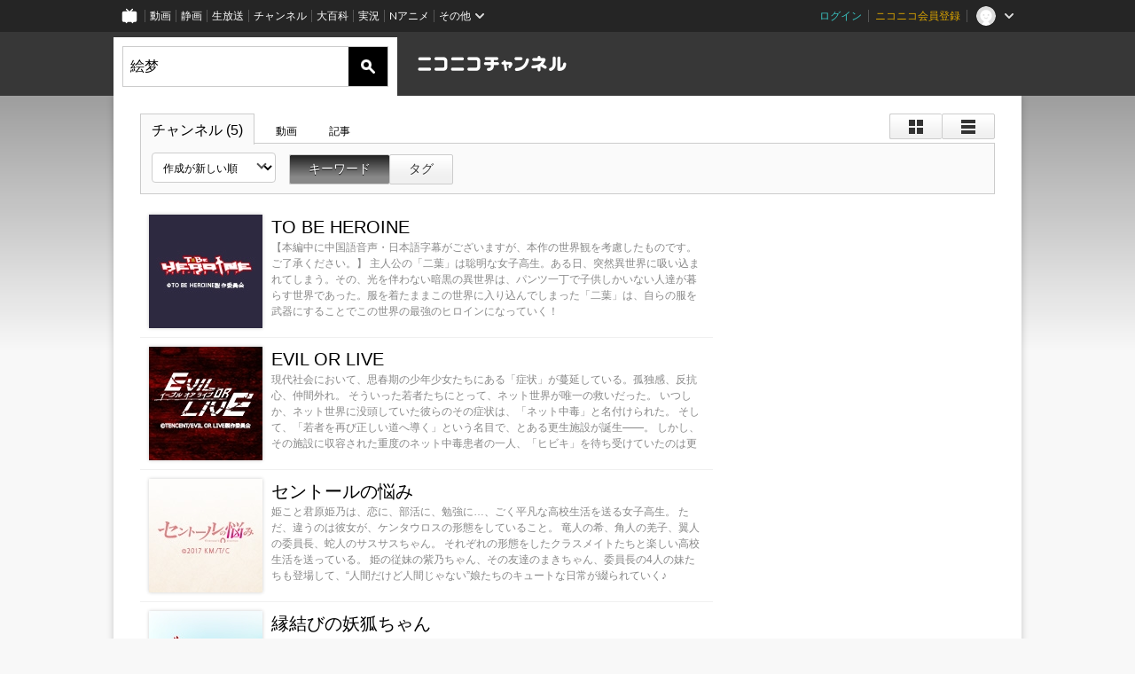

--- FILE ---
content_type: text/html; charset=UTF-8
request_url: https://ch.nicovideo.jp/search/%E7%B5%B5%E6%A2%A6?type=channel&mode=s
body_size: 7608
content:
<!DOCTYPE HTML PUBLIC "-//W3C//DTD HTML 4.01 Transitional//EN"
"http://www.w3.org/TR/html4/loose.dtd">







<html class="webkit ">

<head>
<meta http-equiv="Content-Type" content="text/html; charset=utf-8">
<meta http-equiv="Content-Script-Type" content="text/javascript">
<meta http-equiv="Content-Style-Type" content="text/css">
<meta http-equiv="X-UA-Compatible" content="IE=edge, chrome=1">
<meta name="copyright" content="(C) DWANGO Co., Ltd.">

<title>絵梦 : チャンネル検索 - ニコニコチャンネル
</title>

    

<meta property="og:title" content="絵梦 : チャンネル検索 - ニコニコチャンネル ">
<meta property="og:site_name" content="絵梦 : チャンネル検索 - ニコニコチャンネル ">
<meta property="og:description" content="あなたの好きがココにある！アニメ・映画・音楽・ゲームなど公式動画や生放送が満載のニコニコチャンネルで、お気に入りを探して応援しよう！">
<meta property="og:url" content="https://ch.nicovideo.jp/search/%E7%B5%B5%E6%A2%A6?type=channel&amp;mode=s">
<meta property="og:image" content="https://secure-dcdn.cdn.nimg.jp/nicochannel/chfront/img/base/niconico_channel_full.png">
<meta property="og:type" content="website">
<meta property="fb:app_id" content="1080595878705344">
<meta name="twitter:card" content="summary_large_image">


    

<script type="text/javascript">
  try {
    window.NicoGoogleTagManagerDataLayer = [];

    var data = {};

        data.user = (function () {
      var user = {};

                  user.login_status = 'not_login';
            user.member_plan_id = null;

      return user;
      })();

    data.content = (function () {
      var content = {};
      content.community_id = null;
      content.ch_screen_name = null;
      content.channel_id = null;
      content.ch_monthly_charge = null;
      return content;
    })();

    window.NicoGoogleTagManagerDataLayer.push(data);
    } catch (e) {}
</script>
<!-- Google Tag Manager For Channel Access Analytics -->


    <script>(function(w,d,s,l,i){w[l]=w[l]||[];w[l].push({'gtm.start':
                new Date().getTime(),event:'gtm.js'});var f=d.getElementsByTagName(s)[0],
            j=d.createElement(s),dl=l!='dataLayer'?'&l='+l:'';j.async=true;j.src=
            'https://www.googletagmanager.com/gtm.js?id='+i+dl;f.parentNode.insertBefore(j,f);
        })(window,document,'script','NicoChannelAccessAnalyticsGtmDataLayer','GTM-K8M6VGZ');</script>


<script>
        window.NicoChannelAccessAnalyticsGtmDataLayer.push({
        'event': 'TriggerAccessAnalytics',
        'PageParameter.ChannelId': null,
        'PageParameter.ContentId': null,
        'PageParameter.ContentBillingType': null,
        'PageParameter.IsChannelLiveMemberFree': null,
        'PageParameter.IsChannelLivePayProgram': null,
        'PageParameter.FrontendId': 32
    });
</script>
<!-- End Google Tag Manager For Channel Access Analytics -->
<!-- Google Tag Manager -->

<script>(function(w,d,s,l,i){w[l]=w[l]||[];w[l].push({'gtm.start':new Date().getTime(),event:'gtm.js'});var f=d.getElementsByTagName(s)[0],j=d.createElement(s),dl=l!='dataLayer'?'&l='+l:'';j.async=true;j.src='https://www.googletagmanager.com/gtm.js?id='+i+dl;f.parentNode.insertBefore(j,f);})(window,document,'script','NicoGoogleTagManagerDataLayer','GTM-KXT7G5G');</script>

<!-- End Google Tag Manager -->

    <meta name="description" content="ニコニコチャンネルはアニメ・映画・音楽・ゲーム・エンタメの公式動画配信サイト！">
    
        

<link rel="canonical" href="https://ch.nicovideo.jp/search/%E7%B5%B5%E6%A2%A6?type=channel">


                    

                        <link rel="alternate" media="only screen and (max-width: 640px)" href="https://sp.ch.nicovideo.jp/search/絵梦?type=channel" />

    <link rel="shortcut icon" href="https://ch.nicovideo.jp/favicon.ico?111206">

<link rel="stylesheet" href="https://secure-dcdn.cdn.nimg.jp/nicochannel/chfront/css/legacy-less/base.css?1768454887
">


        <link rel="stylesheet" href="https://secure-dcdn.cdn.nimg.jp/nicochannel/chfront/css/legacy-less/search.css?1768454887
">














<link rel="stylesheet" href="https://secure-dcdn.cdn.nimg.jp/nicochannel/chfront/css/legacy-less/campaign-ticket_sale-ticket_sale.css?1768454887
">



<script>
var is_login   = false;
var is_premium = false;
var is_channel = false;
var user_is_joinable = false;
var nicopo_balance = false;
var page_code  = ""||null;
var page_id    = "search_channel"||null;
var user       = null,
    ad_age     = null;
var show_danimestore_invitation = false</script>


<script src="https://secure-dcdn.cdn.nimg.jp/nicochannel/chfront/js/polyfill/closest.js"></script>

<script src="https://secure-dcdn.cdn.nimg.jp/nicochannel/chfront/js/lib/jquery/jquery-3.6.min.js"></script>
<script src="https://secure-dcdn.cdn.nimg.jp/nicochannel/chfront/js/lib/jquery/jquery-migrate.3.3.2.min.js"></script>

<script>jQuery.noConflict();</script>
<script src="https://secure-dcdn.cdn.nimg.jp/nicochannel/chfront/js/common.js?1768454887
"></script>



<script src="https://secure-dcdn.cdn.nimg.jp/nicochannel/chfront/js/lib/swfobject.js?v1.5.1"></script>


<script src="https://res.ads.nicovideo.jp/assets/js/ads2.js?ref=ch"></script>







<script>
    (function (w, k1, k2) {
        w[k1] = w[k1] || {};
        w[k1][k2] = w[k1][k2] || {};
    })(window, 'NicochFrontCoreForeignVariableBinding', 'ChFront');
</script>


</head>

<body class="
 ja ">
<!-- Google Tag Manager (noscript) -->
<noscript><iframe src="https://www.googletagmanager.com/ns.html?id=GTM-KXT7G5G" height="0" width="0" style="display:none;visibility:hidden"></iframe></noscript>
<!-- End Google Tag Manager (noscript) -->



                <div id="CommonHeader" class="c-siteCommonHeaderUnit"></div>

<!---->
<!---->


<script>
    window.onCommonHeaderReady = function(commonHeader) {
        commonHeader.mount('#CommonHeader', {
                        frontendId: 32,
            site: 'channel',
            user: {
                                isLogin: false            },
            customization: {
                nextUrl: '/search/%E7%B5%B5%E6%A2%A6?type=channel&mode=s',
                logoutNextUrl: '/search/%E7%B5%B5%E6%A2%A6?type=channel&mode=s',
                size: {
                    maxWidth: '1024px',
                    minWidth: '1024px'
                },
                userPanelServiceLinksLabel: 'ニコニコチャンネルメニュー',
                userPanelServiceLinks: [
                    {
                        href : '/my/purchased',
                        label: '購入したもの'
                    },
                    {
                        href : '/my/following',
                        label: '登録したチャンネル'
                    },
                    {
                        href : '/my/mail/subscribing',
                        label: '購読中のブロマガ'
                    },
                    {
                        href : '/start',
                        label: 'チャンネルを開設'
                    },
                    {
                        href : '/portal/anime',
                        label: 'アニメ'
                    },
                    {
                        href : '/portal/blomaga',
                        label: 'ブロマガ'
                    }
                ],
                helpLink: {
                    href: 'https://qa.nicovideo.jp/category/show/429?site_domain=default'
                }
            }
        });
    };
</script>
<script type="text/javascript" src="https://common-header.nimg.jp/3.0.0/pc/CommonHeaderLoader.min.js"></script>
    
        <header class="site">
                    <div class="head_common" id="head_other">

    <div class="head_inner">
        <!--↓ロゴ↓-->
                            <h1 class="site_logo"><a href="https://ch.nicovideo.jp/"><img src="https://secure-dcdn.cdn.nimg.jp/nicochannel/chfront/img/base/niconico_channel.png" alt="ニコニコチャンネル"><span class="site_name">ニコニコチャンネル</span></a></h1>
                <!--↑ロゴ↑-->

                                <div id="head_search" style="position: relative;" data-header-search-wrapper>
            <form id="head_search_form" action="/search" method="get"
                  onsubmit="submitSearch('channel', 's', '&sort=c&order=d'); return false;">
                <div class="search_box">
                    <input type="text" name="s" class="search_string" id="searchtxt" autocomplete="off"
                           value="絵梦 "
                           placeholder="チャンネルを検索"
                           data-header-search-word
                    >
                    <button type="submit" class="search_submit">検索</button>
                </div>
            </form>

                        <div class="c-searchWordSuggestUnit"
     style="display: none"
     data-search-word-suggest-unit="outer"
     data-search-word-suggest-api="https://sug.search.nicovideo.jp/suggestion/expand/"
     data-header-search-type="channel"
     data-header-search-mode="s"
     data-header-search-sort="c"
     data-header-search-order="d"
>
    <ul data-search-word-suggest-unit="inner">
        <li></li>
    </ul>
</div>
<script src="https://secure-dcdn.cdn.nimg.jp/nicochannel/chfront/js/search-word-suggest.js?1768454887
"></script>
        </div>
        
                <div id="head_ads_468x60">
                        

    
                                                                        
        
                                    <aside id="pc_ch_search_468x60_north" class="ads_nicovideo ads_header size_468x60"></aside>
            <script>
                new Ads.Advertisement({ zone: 321 }).set('pc_ch_search_468x60_north');
            </script>
        
    

        </div>

    </div>
</div>
            </header>

                <section class="site_body">
            <article class="content " data-page-id="search_channel">
                <section class="panel">

            
                    
                                <script>
                cookie("search_mode","s",{path:"/"});
            </script>
            
    
                    
                    
                            <section class="contents_list channels             detail         zoom">

    <header>

        <div class="shoulder">
        <menu class="scopebar change_style">
                <ul>
                        <li class="icon tile ">
                                <span class="scope" data-mode="tile" data-type="channel"><span></span></span>
                        <li class="icon detail ">
                                <span class="scope" data-mode="detail" data-type="channel"><span></span></span>
                </ul>
        </menu>
</div>

<nav class="nav_search">
        <ul>
                <li class="selected"                ><a href="/search/%E7%B5%B5%E6%A2%A6?type=channel&amp;mode=s">チャンネル
                        (5)</a><!--/li-->
                <li                 ><a href="/search/%E7%B5%B5%E6%A2%A6?type=video&amp;mode=s">動画
                        </a><!--/li-->
                <li                 ><a href="/search/%E7%B5%B5%E6%A2%A6?type=article&amp;mode=s">記事
                        </a><!--/li-->
        </ul>
</nav>

        <div class="box_filter">

            <label class="c-formSelect">
                <select name="sort" data-href="/search/%E7%B5%B5%E6%A2%A6?type=channel&amp;mode=s&amp;" class="sort_list">
                    <option value="sort=c&amp;order=d" selected>作成が新しい順</option>
                    <option value="sort=u&amp;order=d" >更新が新しい順</option>
                    <option disabled></option>
                    <option value="sort=c&amp;order=a" >作成が古い順</option>
                    <option value="sort=u&amp;order=a" >更新が古い順</option>
                </select>
            </label>

            <menu class="scopebar">
                <ul>
                    <li class="selected"                    ><a class="scope"
                        href="/search/%E7%B5%B5%E6%A2%A6?type=channel&amp;mode=s&amp;sort=c&amp;order=d">キーワード</a><!--/li-->
                    <li                     ><a class="scope"
                        href="/search/%E7%B5%B5%E6%A2%A6?type=channel&amp;mode=t&amp;sort=c&amp;order=d">タグ</a><!--/li-->
                </ul>
            </menu>
        </div>

                

    </header>


    <ul class="items">

                        <li class="ads">
            

    
                                                                        
        
                                    <aside id="pc_ch_search_300x250_east" class="ads_nicovideo ads_search size_300x250"></aside>
            <script>
                new Ads.Advertisement({ zone: 423 }).set('pc_ch_search_300x250_east');
            </script>
        
    

        <!--</li>-->

                                                    <li class="item">
                    




<span class="thumb_wrapper thumb_wrapper_ch ">

            <a href="/ch2636997"
        class="thumb_ch thumb_128 ">
                <img src="https://secure-dcdn.cdn.nimg.jp/comch/channel-icon/128x128/ch2636997.jpg?1531796540" alt="TO BE HEROINE">
                            <time><var>91ヶ月前</var>に更新</time>
                                                </a>
    
            <div class="channel_info">
                            <a href="/ch2636997" class="channel_name">
                    TO BE HEROINE
                </a>
            
                            <span class="channel_detail">【本編中に中国語音声・日本語字幕がございますが、本作の世界観を考慮したものです。ご了承ください。】

主人公の「二葉」は聡明な女子高生。ある日、突然異世界に吸い込まれてしまう。その、光を伴わない暗黒の異世界は、パンツ一丁で子供しかいない人達が暮らす世界であった。服を着たままこの世界に入り込んでしまった「二葉」は、自らの服を武器にすることでこの世界の最強のヒロインになっていく！</span>
            
            
            
                    </div>
    
</span>
                <!--</li>-->
                                            <li class="item">
                    




<span class="thumb_wrapper thumb_wrapper_ch ">

            <a href="/ch2633867"
        class="thumb_ch thumb_128 ">
                <img src="https://secure-dcdn.cdn.nimg.jp/comch/channel-icon/128x128/ch2633867.jpg?1566185683" alt="EVIL OR LIVE">
                            <time><var>78ヶ月前</var>に更新</time>
                                                </a>
    
            <div class="channel_info">
                            <a href="/ch2633867" class="channel_name">
                    EVIL OR LIVE
                </a>
            
                            <span class="channel_detail">現代社会において、思春期の少年少女たちにある「症状」が蔓延している。孤独感、反抗心、仲間外れ。
そういった若者たちにとって、ネット世界が唯一の救いだった。
いつしか、ネット世界に没頭していた彼らのその症状は、「ネット中毒」と名付けられた。
そして、「若者を再び正しい道へ導く」という名目で、とある更生施設が誕生――。
しかし、その施設に収容された重度のネット中毒患者の一人、「ヒビキ」を待ち受けていたのは更生教育ではなく、まさに&quot;地獄&quot;だった。
苦境に陥ったヒビキは、はたして幾多の試練を乗り越え、地獄のような絶望から逃れることができるのか――！？</span>
            
            
            
                    </div>
    
</span>
                <!--</li>-->
                                            <li class="item">
                    




<span class="thumb_wrapper thumb_wrapper_ch ">

            <a href="/ch2632324"
        class="thumb_ch thumb_128 ">
                <img src="https://secure-dcdn.cdn.nimg.jp/comch/channel-icon/128x128/ch2632324.jpg?1507609081" alt="セントールの悩み">
                            <time><var>100ヶ月前</var>に更新</time>
                                                </a>
    
            <div class="channel_info">
                            <a href="/ch2632324" class="channel_name">
                    セントールの悩み
                </a>
            
                            <span class="channel_detail">姫こと君原姫乃は、恋に、部活に、勉強に…、ごく平凡な高校生活を送る女子高生。
ただ、違うのは彼女が、ケンタウロスの形態をしていること。
竜人の希、角人の羌子、翼人の委員長、蛇人のサスサスちゃん。
それぞれの形態をしたクラスメイトたちと楽しい高校生活を送っている。
姫の従妹の紫乃ちゃん、その友達のまきちゃん、委員長の4人の妹たちも登場して、“人間だけど人間じゃない”娘たちのキュートな日常が綴られていく♪</span>
            
            
            
                    </div>
    
</span>
                <!--</li>-->
                                            <li class="item">
                    




<span class="thumb_wrapper thumb_wrapper_ch ">

            <a href="/ch2632339"
        class="thumb_ch thumb_128 ">
                <img src="https://secure-dcdn.cdn.nimg.jp/comch/channel-icon/128x128/ch2632339.jpg?1515995948" alt="縁結びの妖狐ちゃん">
                            <time><var>97ヶ月前</var>に更新</time>
                                                </a>
    
            <div class="channel_info">
                            <a href="/ch2632339" class="channel_name">
                    縁結びの妖狐ちゃん
                </a>
            
                            <span class="channel_detail">妖怪と⼈間が共存し、愛し合える世界。

⼈の寿命には限りがある。愛する⼈間が死んでも妖怪は命尽きることなく⽣き続けていた。⼈ は輪廻転⽣し、⽣まれ変わることができても、前世の記憶は失われてしまう。

そんな背景の中、妖怪の間では、ある「サービス」が普及していた。 ⽣まれ変わった⼈間に、かつての恋⼈の記憶を蘇らせることのできる「妖狐仲⼈」。

愛する⼈が死んでもなおその⼈を愛し続ける妖怪は、「妖狐仲⼈」が販売する「サービス」を 買い、転⽣したかつての恋⼈と再び愛しき⽇々を送らんとする。

この物語は、そんな仲⼈の仕事をする妖狐が繰り広げる縁結びのストーリーなのである。</span>
            
            
            
                    </div>
    
</span>
                <!--</li>-->
                                            <li class="item">
                    




<span class="thumb_wrapper thumb_wrapper_ch ">

            <a href="/ch2626368"
        class="thumb_ch thumb_128 ">
                <img src="https://secure-dcdn.cdn.nimg.jp/comch/channel-icon/128x128/ch2626368.jpg?1483581783" alt="TO BE HERO">
                            <time><var>109ヶ月前</var>に更新</time>
                                                </a>
    
            <div class="channel_info">
                            <a href="/ch2626368" class="channel_name">
                    TO BE HERO
                </a>
            
                            <span class="channel_detail">主人公・牙さんはイケメンだがだらしないダメ親父。妻と離婚し、勉強もスポーツも万能な娘の敏ちゃんと二人暮らしをしている。

ある日、牙さんは用を足している最中になんと便座に吸い込まれ、地球を救うという大役を与えられヒーローになってしまった！その代償に、イケメンな容姿からぽっちゃり姿に大変身！！

牙さんの地球と敏ちゃんを守る戦いが、ここから始まる……</span>
            
            
            
                    </div>
    
</span>
                <!--</li>-->
            
            </ul>
            <footer>
                                    






<menu class="pager">
    <ul>
                    <li class="counts">
                <span><var class="articles_total_number">5</var>件</span>
                            <li class="prev disabled">
                <a href="javascript://最後のページです"
                >&lt;</a>
        
                    <li class="pages">
                <select onchange="location.href='?type=channel&amp;mode=s&amp;sort=c&amp;order=d&page='+jQuery(this).val();">
                                                                    <option value="1" selected>1</option>
                                    </select>
        
        <li class="next disabled">
            <a href="javascript://最後のページです"
            >次へ　&gt;</a>
    </ul>
</menu>

        </footer>
    </section>
    
    <script src="https://secure-dcdn.cdn.nimg.jp/nicochannel/chfront/js/search.js"></script>

</section>
            </article>
        </section>
    
        <footer class="c-footer">
            

    
                                                                        
        
                                    <aside id="pc_ch_search_728x90_south" class="ads_nicovideo ads_footer size_728x90"></aside>
            <script>
                new Ads.Advertisement({ zone: 320 }).set('pc_ch_search_728x90_south');
            </script>
        
    


        
        <div class="c-footer__common">
        <div class="c-footer__common__menu">
            <nav>
                <h3>総合</h3>
                <div>
                    <ul>
                        <li><a href="https://ch.nicovideo.jp/">ニコニコチャンネル トップ</a></li>
                        <li><a href="/static/rule.html">利用規約</a></li>
                        <li><a href="/static/tokutei.html">特定商取引法の表示</a></li>
                        <li><a href="https://qa.nicovideo.jp/category/show/429?site_domain=default">ヘルプ</a></li>
                        <li><a href="http://dwango.co.jp/" target="_blank">運営会社</a></li>
                    </ul>
                </div>
            </nav>
            <nav>
                <h3>カテゴリとポータル</h3>
                <div>
                    <ul>
                        <li><a href="https://ch.nicovideo.jp/portal/blomaga">ブロマガ</a></li>
                        <li><a href="https://ch.nicovideo.jp/portal/anime">アニメ</a></li>
                        <li><a href="https://ch.nicovideo.jp/portal/movie">映画・ドラマ</a></li>
                        <li><a href="https://ch.nicovideo.jp/portal/media">社会・言論</a></li>
                        <li><a href="https://ch.nicovideo.jp/portal/tokusatsu">特撮</a></li>
                        <li><a href="https://ch.nicovideo.jp/portal/music">音楽</a></li>
                        <li><a href="https://ch.nicovideo.jp/portal/entertainment">エンタメ</a></li>
                    </ul>
                    <ul>
                        <li><a href="https://ch.nicovideo.jp/portal/sports">スポーツ</a></li>
                        <li><a href="https://ch.nicovideo.jp/portal/showbiz">芸能</a></li>
                        <li><a href="https://ch.nicovideo.jp/portal/life">生活</a></li>
                        <li><a href="https://ch.nicovideo.jp/portal/politics">政治</a></li>
                        <li><a href="https://ch.nicovideo.jp/portal/game">ゲーム</a></li>
                        <li><a href="https://ch.nicovideo.jp/portal/variety">バラエティ</a></li>
                        <li><a href="https://ch.nicovideo.jp/portal/gravure">グラビア</a></li>
                    </ul>
                </div>
            </nav>
            <nav>
                <h3>アカウント</h3>
                <div>
                    <ul>
                                                    <li><a href="https://account.nicovideo.jp/register">アカウント新規登録</a></li>
                            <li><a href="https://account.nicovideo.jp/login?next_url=%2Fsearch%2F%25E7%25B5%25B5%25E6%25A2%25A6%3Ftype%3Dchannel%26mode%3Ds&site=channel&time=1768603303&hash_key=a207df3f">ログインページ</a></li>
                                            </ul>
                </div>
            </nav>
            <nav>
                <h3>開設／お問い合わせ</h3>
                <div>
                    <ul>
                        <li><a href="https://ch.nicovideo.jp/start">チャンネルを開設する</a></li>
                        <li><a href="https://qa.nicovideo.jp/faq/show/5008?site_domain=default">ニコニコへのご意見・ご要望</a></li>
                        <li><a href="http://site.nicovideo.jp/sales_ads">広告出稿に関するお問い合わせ</a></li>
                    </ul>
                </div>
            </nav>
        </div>

                
        <div class="c-footer__common__copyright">
            <a href="http://dwango.co.jp/" target="_blank">&copy; DWANGO Co., Ltd.</a>
        </div>
    </div>
</footer>

            
        <div class="nicoch_notifybar" style="display:none">
    <h6 class="title"></h6>
    <div class="body"></div>
    <span class="close">&times;</span>
</div>

        

<script>
if (parent != window) {
    var allowed = false;

    document.addEventListener('click', function(e) {
        if (!allowed) {
            e.stopPropagation();
            e.preventDefault();
        }
    }, true);

    window.addEventListener('message', function(e) {
        if (e.origin == 'https://ch.nicovideo.jp/') {
            allowed = true;
        }
    }, true);
}
</script>



<script>

    var sendGaAndGa360Event = function (e) {
        var el = e.currentTarget;
        var eventTag = el.hasAttribute('data-ga-event-tag') ? el.getAttribute('data-ga-event-tag') : '';

        var isDebug = cookie('ch_debug') || false;
        if (eventTag === '') {
            if (isDebug) {
                console.log('GAイベントパラメーターのいずれかが未設定です。イベントは送信されません');
                console.log({eventTag: eventTag});
            }
            return true;
        }

        NicoGoogleTagManagerDataLayer.push({'event': eventTag});
    };

    Array.prototype.forEach.call(document.querySelectorAll('[data-selector="sendGA360Event"]'), function(gaNodeList) {
        gaNodeList.addEventListener("click", sendGaAndGa360Event);
    });

</script>


</body>
</html>


--- FILE ---
content_type: text/css
request_url: https://secure-dcdn.cdn.nimg.jp/nicochannel/chfront/css/legacy-less/base.css?1768454887
body_size: 63609
content:
article,
aside,
details,
figcaption,
figure,
footer,
header,
hgroup,
nav,
section,
summary{display:block}audio,
canvas,
video{display:inline-block}audio:not([controls]){display:none;height:0}[hidden]{display:none}html{-ms-text-size-adjust:100%;-webkit-text-size-adjust:100%;font-family:sans-serif}body{margin:0}a:focus{outline:thin dotted}a:active,
a:hover{outline:0}h1{font-size:2em}abbr[title]{border-bottom:1px dotted}b,
strong{font-weight:bold}dfn{font-style:italic}mark{background:#ff0;color:#000}code,
kbd,
pre,
samp{font-family:monospace,serif;font-size:1em}pre{white-space:pre;white-space:pre-wrap;word-wrap:break-word}q{quotes:"\201C" "\201D" "\2018" "\2019"}small{font-size:80%}sub,
sup{font-size:75%;line-height:0;position:relative;vertical-align:baseline}sup{top:-0.5em}sub{bottom:-0.25em}img{border:0}svg:not(:root){overflow:hidden}figure{margin:0}fieldset{border:1px solid #c0c0c0;margin:0 2px;padding:0.35em 0.625em 0.75em}legend{border:0;padding:0}button,
input,
select,
textarea{font-family:inherit;font-size:100%;margin:0;outline:none}button,
input{line-height:normal}button,
html input[type='button'],
input[type='reset'],
input[type='submit']{-webkit-appearance:button;cursor:pointer}button[disabled],
input[disabled]{cursor:default}input[type="checkbox"],
input[type="radio"]{box-sizing:border-box;padding:0}input[type="search"]{-webkit-appearance:textfield;box-sizing:content-box}input[type="search"]::-webkit-search-cancel-button,
input[type="search"]::-webkit-search-decoration{-webkit-appearance:none}button::-moz-focus-inner,
input::-moz-focus-inner{border:0;padding:0}textarea{overflow:auto;vertical-align:top}table{border-collapse:collapse;border-spacing:0}body,
p,
h1,
h2,
h3,
h4,
h5,
h6,
form,
th,
td{margin:0;padding:0}section,
article,
header,
footer,
nav,
menu,
aside,
canvas,
details,
figcaption,
figure,
hgroup,
summary{display:block}menu{padding-left:0}var,
em{font-style:normal}em{font-weight:bold}dl{margin:10px 0}dl dt{margin:0;padding:0}dl dd{margin:5px 0 0 0;padding:0}ul,
ol{margin:0;padding:0}.hidden{display:none}.inline_block{display:inline-block;vertical-align:baseline}.block{display:block}.optional{color:#aaa;font-size:12px}a.icon{background-position:left center;background-repeat:no-repeat;min-height:16px;padding-left:18px!important;text-indent:0;display:inline-block;vertical-align:baseline}a.icon.blank{background-image:url("../../img/common/icon/blank.16x16.png")}a.icon.search{background-image:url("../../img/common/icon/search.black.16x16.png")}.cfix::after{clear:both;content:"";display:block}.reward{background:#fff8e7}.reward a{color:#333}.reward a:hover{color:#000}.channel_join{margin:0 auto;padding:0 4px;text-align:center;width:392px}.channel_join .channel_detail{text-align:center}.join_error{background:#fff8f8;border:2px solid #f30;font-weight:bold;margin:10px auto;padding:6px;width:600px}.join_error table{font-size:14px;margin:0 auto}.join_error td{text-align:left;vertical-align:top}.join_error strong{color:#f30}.json_error{background:#800;color:#fff;padding:10px}.json_error a{color:#fff!important;text-decoration:underline!important}.fs12{font-size:12px}.fs14{font-size:14px}.fs16{font-size:16px}div.mb8p4{margin-bottom:8px;padding:4px}div.mb16p4{margin-bottom:16px;padding:4px}div.mb24p4{margin-bottom:24px;padding:4px}.mt6{margin-top:6px}.mt10{margin-top:10px}.mt16{margin-top:16px}.mt20{margin-top:20px}.mt30{margin-top:30px}.mb6{margin-bottom:6px}.mb16{margin-bottom:16px}.mb20{margin-bottom:20px}.mb30{margin-bottom:30px}.pd6{padding:6px}.pd10{padding:10px}.pd16{padding:16px}.pd0410{padding:4px 10px}.pd1020{padding:10px 20px}.boxcentering{margin-left:auto;margin-right:auto}input.submit{background:#333 url("../../img/common/submit_bg.gif") repeat-x center center;border:solid 1px #999;color:#fff;font-size:12px;padding:2px 8px}input.input{background:#ffe;border:solid 2px #666;font-size:12px;padding:2px}.l{float:left}.r{float:right}img.right{float:right;margin:0 0 8px 8px}img.left{float:left;margin:0 8px 8px 0}.pagenavi{color:#333;margin-bottom:6px;padding:0 10px}.pagenavi::after{clear:both;content:".";display:block;height:0;visibility:hidden}.pagenavi .sort{float:left}.pagenavi .pagelink{color:#333;float:right;font-size:12px;font-weight:bold;line-height:20px}.pagenavi .pagelink span,
.pagenavi .pagelink a{color:#666;padding:2px 4px}.pagenavi .pagelink a.num{text-decoration:none}.pagenavi .pagelink a.num:link,
.pagenavi .pagelink a.num:visited{background:#fff;border:1px solid #999}.pagenavi .pagelink a.num:hover,
.pagenavi .pagelink a.num:active{background:#ffe;border:1px solid #f90}.pagenavi .pagelink span.in{background:#666;border:1px solid #999;color:#fff}.pagenavi a.next,
.pagenavi a.last{text-decoration:underline}.pagenavi a.next:hover,
.pagenavi a.last:hover{text-decoration:none}.pagenavi span.next,
.pagenavi span.last{color:#ccc!important}#contents0727{margin:0 auto;width:976px}#contents0727::after{clear:both;content:".";display:block;height:0;visibility:hidden}#main0727{float:left;width:713px}.page_title{background:url("../../img/common/sttl_common2.png") no-repeat right top;margin-bottom:16px}.page_title_cnt{color:#222!important;font-size:16px!important;font-weight:bold!important;line-height:32px!important;text-indent:24px!important}.page_title .page_title_cnt{background:url("../../img/common/sttl_common1.png") no-repeat left top}.page_title_blue .page_title_cnt{background:url("../../img/common/sttl_common1_blue.png") no-repeat left top}h1.page_title,
h1.page_title div.inner,
h1.page_title div.inner div.body,
h1.page_title_pack,
h1.page_title_pack div.inner,
h1.page_title_pack div.inner div.body{font-size:16px;height:32px;overflow:hidden;text-align:left}h1.page_title,
h1.page_title div.inner,
h1.page_title_pack,
h1.page_title_pack div.inner{background:transparent url("../../img/common/h_round.png") no-repeat left 0}h1.page_title_pack{background-position:left -128px;margin-bottom:10px;padding-left:8px}h1.page_title_pack div.inner{background-position:right -128px;padding-right:8px}h1.page_title_pack div.inner div.body{background:#555;background-color:#d98200;color:#fff;line-height:32px;padding:0 0 0 4px}select.sort_list{border:solid 1px #666;font-size:12px;padding:1px}img.video_img_M{border:solid 2px #357;height:72px;width:96px}img.video_img_S{border:solid 2px #357;height:36px;width:48px}img.community_img,
img.comm_img_L{border:solid 2px #377;height:128px;width:128px}img.comm_img_M{border:solid 2px #377;height:96px;width:96px}img.comm_img_S{border:solid 2px #377;height:48px;width:48px}div.thumb_frm_2{background:#f7f7f7;border:solid 1px #ccc;overflow:hidden;padding:3px;width:304px}p.video_info_res_summary{background:#fff;border:solid 2px #ccc;font-size:12px;font-weight:bold;line-height:1.25;margin-top:4px;padding:4px}.thmb a{position:relative;display:inline-block;vertical-align:baseline}.thmb span.rank_posi,
.thmb span.time_posi{background:transparent url("../../img/common/alpha/k_a60.png");border-top-right-radius:4px;bottom:2px;color:#fff;cursor:pointer;font-size:12px;font-weight:normal;left:2px;padding:0 4px;position:absolute;text-align:left;display:inline-block;vertical-align:baseline}.thmb span.rank_posi{font-weight:bold}.thmb span.rank_posi.first_place{color:#fe8;font-size:18px;line-height:24px;text-shadow:0 0 6px #f60}.bigbanner_panel{margin:auto;width:1024px}section.bigbanner .holder{display:inline-block;float:left;margin:19px 0 24px}section.bigbanner .holder img{box-shadow:0 0 8px rgba(0,0,0,0.2);display:block;height:120px;width:500px}section.bigbanner:first-child .holder{margin-right:24px}html{background:#f8f8f8}body{background:#f8f8f8 url("../../img/base/site_background.png") repeat-x 0 0;color:#666;font-size:12px;line-height:normal;margin:0 auto!important;min-width:1024px;font-family:"メイリオ",Meiryo,"ＭＳ Ｐゴシック","ヒラギノ角ゴ Pro W3","Hiragino Kaku Gothic Pro",sans-serif!important}body a{color:#000;text-decoration:none}body a:visited{color:#888}body a:hover{color:#003cdd}section.site_body{min-width:1144px;padding:10px 0}section.site_body article.content{margin:0 auto;min-height:700px;width:1024px}section.site_body article.content::after{clear:both;content:"";display:block}article.content a{color:#000;text-decoration:none}article.content a:visited{color:#888}article.content a:hover{color:#003cdd}.portal section.site_body{padding:0}.portal section.site_body article.content{width:auto}.personal section.site_body article.content{border-radius:0;color:#333;padding:10px;width:1004px}.personal section.site_body article.content.white{background:rgba(255,255,255,0.7)}.personal section.site_body article.content.black{background:rgba(0,0,0,0.5)}.personal section.site_body article.content section.content_body{background:#fff;border-radius:10px;min-height:700px;padding:10px}.personal section.site_body article.content section.content_body::after{clear:both;content:"";display:block}.channel section.site_body article.content{border-radius:20px}.channel section.site_body article.content section.content_body{color:#666}.channel section.site_body article.content section.content_body a:not(.c-button){color:#000}.channel section.site_body article.content section.content_body a:not(.c-button):hover{color:#003cdd}.channel#channel_top section.site_body{padding:10px 0}.channel#channel_top section.site_body article.content{background:0;border-radius:0;padding:0;width:960px}.compact section.site_body{padding:0}.compact section.site_body article.content{border-radius:0;padding-bottom:0;padding-top:0}.compact section.site_body article.content section.content_body{border-radius:0}section.panel{background-color:#fff;box-shadow:0 0 8px rgba(0,0,0,0.2);margin-bottom:20px;padding:20px}section.panel header.panel_title{margin:0 0 20px}section.panel header.panel_title::after{clear:both;content:"";display:block}section.panel header.panel_title a{background:none!important;text-decoration:none}section.panel header.panel_title h1{float:left;font-size:20px;font-weight:bold;line-height:1}section.panel header.panel_title .text_none{display:none}section.panel header.panel_title .link,
section.panel header.panel_title .more{float:right}section.panel footer{margin:20px 0 0}section.panel section.subpanel{margin:0 0 10px}section.panel section.subpanel header.panel_title{margin:0 0 10px!important}section.panel section.subpanel:last-child{margin-bottom:0}section.contents_list,
.searchResultsHeaderContainer{padding:10px 0;position:relative}section.contents_list .loader,
.searchResultsHeaderContainer .loader{background:url("../../img/common/alpha/w_a50.png");height:100%;left:0;position:absolute;top:0;visibility:hidden;width:100%}section.contents_list.loading .loader,
.searchResultsHeaderContainer.loading .loader{visibility:visible}section.contents_list ul,
.searchResultsHeaderContainer ul,
section.contents_list li,
.searchResultsHeaderContainer li{list-style:none;margin:0;padding:0}section.contents_list header,
.searchResultsHeaderContainer header{padding:0 10px 10px}section.contents_list header::after,
.searchResultsHeaderContainer header::after{clear:both;content:"";display:block}section.contents_list header h1,
.searchResultsHeaderContainer header h1{float:left}section.contents_list header .list_title,
.searchResultsHeaderContainer header .list_title{font-size:20px;padding:0 0 10px}section.contents_list header .list_title small,
.searchResultsHeaderContainer header .list_title small{font-weight:normal}section.contents_list header menu.scopebar,
.searchResultsHeaderContainer header menu.scopebar,
section.contents_list header .count,
.searchResultsHeaderContainer header .count{display:inline-block;vertical-align:middle}section.contents_list header .count,
.searchResultsHeaderContainer header .count{font-size:18px;padding:0 20px}section.contents_list header .shoulder,
.searchResultsHeaderContainer header .shoulder{float:right}section.contents_list header .list--lower,
.searchResultsHeaderContainer header .list--lower{width:100%}section.contents_list p.not_found,
.searchResultsHeaderContainer p.not_found{font-size:20px;line-height:2;padding:20px 10px}section.contents_list p.not_found a,
.searchResultsHeaderContainer p.not_found a{font-size:16px;text-decoration:underline}section.contents_list footer,
.searchResultsHeaderContainer footer{padding:10px 10px 0}section.contents_list ul.items,
.searchResultsHeaderContainer ul.items{padding:0 0 0 10px}section.contents_list ul.items li.item,
.searchResultsHeaderContainer ul.items li.item{border-bottom:solid 1px #f0f0f0;line-height:1.5;padding:10px}section.contents_list ul.items li.item::after,
.searchResultsHeaderContainer ul.items li.item::after{clear:both;content:"";display:block}section.contents_list ul.items li.item .shoulder,
.searchResultsHeaderContainer ul.items li.item .shoulder{float:right}section.contents_list ul.items li.item .item_left,
.searchResultsHeaderContainer ul.items li.item .item_left{float:left;margin-top:12px}section.contents_list ul.items li.item .item_right,
.searchResultsHeaderContainer ul.items li.item .item_right{margin:12px 0 12px 160px;padding:0 10px}section.contents_list ul.items li.item .item_right a,
.searchResultsHeaderContainer ul.items li.item .item_right a{text-decoration:none}section.contents_list ul.items li.item .title,
.searchResultsHeaderContainer ul.items li.item .title,
section.contents_list ul.items li.item cite,
.searchResultsHeaderContainer ul.items li.item cite{color:#333;font-size:16px;line-height:1.5;margin:0;text-shadow:0 0 0 transparent,0 1px 0 #fff}section.contents_list ul.items li.item .title a,
.searchResultsHeaderContainer ul.items li.item .title a,
section.contents_list ul.items li.item cite a,
.searchResultsHeaderContainer ul.items li.item cite a{white-space:normal}section.contents_list ul.items li.item .last_res_body_wrap,
.searchResultsHeaderContainer ul.items li.item .last_res_body_wrap{width:300px}section.contents_list ul.items li.item p.description,
.searchResultsHeaderContainer ul.items li.item p.description{height:1.2em;line-height:1.2em;margin:10px 0;overflow:hidden}section.contents_list ul.items li.item .actions,
.searchResultsHeaderContainer ul.items li.item .actions{padding:10px 0}section.contents_list ul.items li.item .actions li,
.searchResultsHeaderContainer ul.items li.item .actions li{display:inline-block;vertical-align:top}section.contents_list ul.items li.item .actions a,
.searchResultsHeaderContainer ul.items li.item .actions a{padding:5px;display:inline-block;vertical-align:baseline}section.contents_list ul.items li.item .actions a.purchase_method_preview,
.searchResultsHeaderContainer ul.items li.item .actions a.purchase_method_preview{width:auto}section.contents_list ul.items li.item .date,
.searchResultsHeaderContainer ul.items li.item .date{margin:10px 0}section.contents_list ul.items li.item ul.counts,
.searchResultsHeaderContainer ul.items li.item ul.counts{white-space:normal}section.contents_list ul.items li.item ul.counts li,
.searchResultsHeaderContainer ul.items li.item ul.counts li{margin-right:10px;white-space:nowrap;display:inline-block;vertical-align:baseline}section.contents_list ul.items li.item ul.counts li var,
.searchResultsHeaderContainer ul.items li.item ul.counts li var{font-family:Arial,sans-serif;font-weight:bold}section.contents_list ul.items li.item ul.counts li.empty,
.searchResultsHeaderContainer ul.items li.item ul.counts li.empty{opacity:0.2}section.contents_list ul.items li.item .peek_a_boo,
.searchResultsHeaderContainer ul.items li.item .peek_a_boo{opacity:0}section.contents_list ul.items li.item:hover .peek_a_boo,
.searchResultsHeaderContainer ul.items li.item:hover .peek_a_boo{opacity:1}section.contents_list.tile ul.items,
.searchResultsHeaderContainer.tile ul.items{padding:0}section.contents_list.tile ul.items li.item,
.searchResultsHeaderContainer.tile ul.items li.item{background:#fff;border:0;padding:10px 0;position:relative;width:20%;display:inline-block;vertical-align:top;-webkit-transition:transform 10ms linear;transition:transform 10ms linear}section.contents_list.tile ul.items li.item .item_left,
.searchResultsHeaderContainer.tile ul.items li.item .item_left,
section.contents_list.tile ul.items li.item .item_right,
.searchResultsHeaderContainer.tile ul.items li.item .item_right{margin:0 auto;width:150px}section.contents_list.tile ul.items li.item .item_left,
.searchResultsHeaderContainer.tile ul.items li.item .item_left{float:none}section.contents_list.tile ul.items li.item .item_right,
.searchResultsHeaderContainer.tile ul.items li.item .item_right{padding:0}section.contents_list.tile ul.items li.item .item_right .date,
.searchResultsHeaderContainer.tile ul.items li.item .item_right .date,
section.contents_list.tile ul.items li.item .item_right .actions,
.searchResultsHeaderContainer.tile ul.items li.item .item_right .actions,
section.contents_list.tile ul.items li.item .item_right .description,
.searchResultsHeaderContainer.tile ul.items li.item .item_right .description,
section.contents_list.tile ul.items li.item .item_right .debug,
.searchResultsHeaderContainer.tile ul.items li.item .item_right .debug{display:none}section.contents_list.tile ul.items li.item .item_right .title,
.searchResultsHeaderContainer.tile ul.items li.item .item_right .title{font-size:12px;line-height:1.5em;margin-top:5px;max-height:3em;overflow:hidden;width:150px;word-break:break-all;word-wrap:break-word}section.contents_list.tile ul.items li.item .item_right .counts,
.searchResultsHeaderContainer.tile ul.items li.item .item_right .counts{font-size:10px;margin-top:2px}section.contents_list.tile ul.items li.item .item_right .counts .label,
.searchResultsHeaderContainer.tile ul.items li.item .item_right .counts .label{overflow:hidden;width:2em;display:inline-block;vertical-align:middle}section.contents_list.tile ul.items li.item .item_right .counts var,
.searchResultsHeaderContainer.tile ul.items li.item .item_right .counts var{font-weight:normal;display:inline-block;vertical-align:middle}section.contents_list.tile ul.items .thumb_wrapper_ch,
.searchResultsHeaderContainer.tile ul.items .thumb_wrapper_ch{display:block;margin:0 auto}section.contents_list.tile.zoom li.item:hover,
.searchResultsHeaderContainer.tile.zoom li.item:hover{border-radius:10px;box-shadow:0 0 20px rgba(0,0,0,0.2);z-index:10;-ms-transform:scale(1.2);-webkit-transform:scale(1.2);transform:scale(1.2)}.gecko section.contents_list.tile.zoom li.item:hover,
.gecko .searchResultsHeaderContainer.tile.zoom li.item:hover{border-radius:0;box-shadow:none;-moz-transform:none;transform:none}section.contents_list.article ul.items,
.searchResultsHeaderContainer.article ul.items{padding:0}section.contents_list.article ul.items li.item,
.searchResultsHeaderContainer.article ul.items li.item{background-color:transparent;padding:0}section.contents_list.article.tile li.item,
.searchResultsHeaderContainer.article.tile li.item{height:224px}section.contents_list section.sub,
.searchResultsHeaderContainer section.sub{margin:10px 0 25px;padding:0}section.contents_list section.sub h1,
.searchResultsHeaderContainer section.sub h1{padding:0 10px}.channels{padding:0}.channels ul,
.channels li{list-style:none;margin:0;padding:0}.channels ul{margin:0 -10px 0 0}.channels li button.next{height:128px;text-align:center;vertical-align:top;width:128px}.channels.tile > ul li{padding:5px;display:inline-block;vertical-align:top}.channels.detail > ul li{padding:5px}.channels.detail > ul li::after{clear:both;content:"";display:table}@-webkit-keyframes rotate360{0%{transform:rotate(0deg)}100%{transform:rotate(360deg)}}@keyframes rotate360{0%{transform:rotate(0deg)}100%{transform:rotate(360deg)}}.btn a:not(.exclusion_btn_class),
.btn button{background:#d7d7d7;border:0;border-radius:0;box-shadow:0 10px 0 -5px rgba(0,0,0,0.3);color:#444;cursor:pointer;display:block;font-family:sans-serif;font-size:14.4px;font-weight:normal;height:auto;line-height:36px;margin:auto;outline:none;padding:0 10.8px;position:relative;text-align:center;text-decoration:none;text-shadow:none!important;top:-5px;vertical-align:top;white-space:nowrap;width:auto;box-sizing:border-box}.btn a:not(.exclusion_btn_class)::after,
.btn button::after{border-left:solid 36px rgba(255,255,255,0.5);content:"";height:100%;left:-72px;position:absolute;top:0;visibility:hidden;-ms-transform:skew(-45deg);-webkit-transform:skew(-45deg);transform:skew(-45deg)}.btn a:not(.exclusion_btn_class):hover,
.btn button:hover{background:#f1f1f1;overflow:hidden}.btn.icon a,
.btn.icon button{padding-left:28.8px}.btn.icon a::before,
.btn.icon button::before{background-color:transparent;background-repeat:no-repeat;content:"";height:15px;left:10.5px;position:absolute;top:10px;width:15px}.btn.follow a::before,
.btn.follow button::before{background-image:url("../../img/common/icon/follow_star_border.svg")}.btn.follow.on a::before,
.btn.follow.on button::before{background-image:url("../../img/common/icon/follow_check_white.svg")}.btn.join a,
.btn.join a:visited,
.btn.join button{background-color:#ffe02b;color:#252525}.btn.join a:hover,
.btn.join a:visited:hover,
.btn.join button:hover{background-color:#ffe75e;color:#252525}.btn.leave a,
.btn.leave a:visited,
.btn.leave button{background-color:#333;box-shadow:none;color:#eee;font-weight:normal;top:auto}.btn.leave a:hover,
.btn.leave a:visited:hover,
.btn.leave button:hover{background-color:#4d4d4d;color:#eee}.thumb_video,
.thumb_pack,
.thumb_live,
.thumb_live_official,
.thumb_ch,
.thumb_book,
.thumb_blog,
.thumb_article{background:rgba(128,128,128,0.1);box-shadow:0 0 4px rgba(0,0,0,0.2);position:relative;text-align:center;display:inline-block;vertical-align:top}.thumb_video img,
.thumb_pack img,
.thumb_live img,
.thumb_live_official img,
.thumb_ch img,
.thumb_book img,
.thumb_blog img,
.thumb_article img{display:inline-block;vertical-align:bottom}.thumb_video .c-labelPaymentType,
.thumb_pack .c-labelPaymentType,
.thumb_live .c-labelPaymentType,
.thumb_live_official .c-labelPaymentType,
.thumb_ch .c-labelPaymentType,
.thumb_book .c-labelPaymentType,
.thumb_blog .c-labelPaymentType,
.thumb_article .c-labelPaymentType{left:4px;position:absolute;top:4px;z-index:2}.thumb_video .c-labelOnThumbnail,
.thumb_pack .c-labelOnThumbnail,
.thumb_live .c-labelOnThumbnail,
.thumb_live_official .c-labelOnThumbnail,
.thumb_ch .c-labelOnThumbnail,
.thumb_book .c-labelOnThumbnail,
.thumb_blog .c-labelOnThumbnail,
.thumb_article .c-labelOnThumbnail{position:absolute;z-index:2}.thumb_video .c-labelOnThumbnail[data-style="videoLength"],
.thumb_pack .c-labelOnThumbnail[data-style="videoLength"],
.thumb_live .c-labelOnThumbnail[data-style="videoLength"],
.thumb_live_official .c-labelOnThumbnail[data-style="videoLength"],
.thumb_ch .c-labelOnThumbnail[data-style="videoLength"],
.thumb_book .c-labelOnThumbnail[data-style="videoLength"],
.thumb_blog .c-labelOnThumbnail[data-style="videoLength"],
.thumb_article .c-labelOnThumbnail[data-style="videoLength"]{bottom:4px;right:4px}.thumb_video .badge,
.thumb_pack .badge,
.thumb_live .badge,
.thumb_live_official .badge,
.thumb_ch .badge,
.thumb_book .badge,
.thumb_blog .badge,
.thumb_article .badge{background:rgba(0,0,0,0.6);color:#fff;cursor:pointer;display:block;font-size:12px;overflow:hidden;padding:0 4px;position:absolute;text-align:left;text-shadow:0 1px 2px #000;white-space:nowrap}.thumb_video .badge.tl,
.thumb_pack .badge.tl,
.thumb_live .badge.tl,
.thumb_live_official .badge.tl,
.thumb_ch .badge.tl,
.thumb_book .badge.tl,
.thumb_blog .badge.tl,
.thumb_article .badge.tl{border-bottom-right-radius:4px;left:0;top:0}.thumb_video .badge.tr,
.thumb_pack .badge.tr,
.thumb_live .badge.tr,
.thumb_live_official .badge.tr,
.thumb_ch .badge.tr,
.thumb_book .badge.tr,
.thumb_blog .badge.tr,
.thumb_article .badge.tr{border-bottom-left-radius:4px;right:0;top:0}.thumb_video .badge.bl,
.thumb_pack .badge.bl,
.thumb_live .badge.bl,
.thumb_live_official .badge.bl,
.thumb_ch .badge.bl,
.thumb_book .badge.bl,
.thumb_blog .badge.bl,
.thumb_article .badge.bl{border-top-right-radius:4px;bottom:0;left:0}.thumb_video .badge.br,
.thumb_pack .badge.br,
.thumb_live .badge.br,
.thumb_live_official .badge.br,
.thumb_ch .badge.br,
.thumb_book .badge.br,
.thumb_blog .badge.br,
.thumb_article .badge.br{border-top-left-radius:4px;bottom:0;right:0}.thumb_video .badge.first_place,
.thumb_pack .badge.first_place,
.thumb_live .badge.first_place,
.thumb_live_official .badge.first_place,
.thumb_ch .badge.first_place,
.thumb_book .badge.first_place,
.thumb_blog .badge.first_place,
.thumb_article .badge.first_place{color:#fe8;font-size:18px;line-height:24px;text-shadow:0 0 6px #f60}.thumb_video .badge.last_res,
.thumb_pack .badge.last_res,
.thumb_live .badge.last_res,
.thumb_live_official .badge.last_res,
.thumb_ch .badge.last_res,
.thumb_book .badge.last_res,
.thumb_blog .badge.last_res,
.thumb_article .badge.last_res{cursor:pointer;font-size:14px;font-weight:bold;height:20px;left:0;letter-spacing:1px;line-height:20px;padding:0;right:0;text-shadow:0 0 8px #000,0 0 4px #000,0 1px 1px #000;top:0;visibility:hidden;width:100%}.thumb_video .badge small,
.thumb_pack .badge small,
.thumb_live .badge small,
.thumb_live_official .badge small,
.thumb_ch .badge small,
.thumb_book .badge small,
.thumb_blog .badge small,
.thumb_article .badge small{font-size:10px;font-weight:normal}.thumb_video:hover .badge.last_res,
.thumb_pack:hover .badge.last_res,
.thumb_live:hover .badge.last_res,
.thumb_live_official:hover .badge.last_res,
.thumb_ch:hover .badge.last_res,
.thumb_book:hover .badge.last_res,
.thumb_blog:hover .badge.last_res,
.thumb_article:hover .badge.last_res,
a:hover .thumb_video .badge.last_res,
a:hover .thumb_pack .badge.last_res,
a:hover .thumb_live .badge.last_res,
a:hover .thumb_live_official .badge.last_res,
a:hover .thumb_ch .badge.last_res,
a:hover .thumb_book .badge.last_res,
a:hover .thumb_blog .badge.last_res,
a:hover .thumb_article .badge.last_res,
li.item:hover .thumb_video .badge.last_res,
li.item:hover .thumb_pack .badge.last_res,
li.item:hover .thumb_live .badge.last_res,
li.item:hover .thumb_live_official .badge.last_res,
li.item:hover .thumb_ch .badge.last_res,
li.item:hover .thumb_book .badge.last_res,
li.item:hover .thumb_blog .badge.last_res,
li.item:hover .thumb_article .badge.last_res{visibility:visible}.thumb_video.continuation_benefit,
.thumb_pack.continuation_benefit,
.thumb_live.continuation_benefit,
.thumb_live_official.continuation_benefit,
.thumb_ch.continuation_benefit,
.thumb_book.continuation_benefit,
.thumb_blog.continuation_benefit,
.thumb_article.continuation_benefit{position:relative}.thumb_video.continuation_benefit[aria-disabled="true"]::before,
.thumb_pack.continuation_benefit[aria-disabled="true"]::before,
.thumb_live.continuation_benefit[aria-disabled="true"]::before,
.thumb_live_official.continuation_benefit[aria-disabled="true"]::before,
.thumb_ch.continuation_benefit[aria-disabled="true"]::before,
.thumb_book.continuation_benefit[aria-disabled="true"]::before,
.thumb_blog.continuation_benefit[aria-disabled="true"]::before,
.thumb_article.continuation_benefit[aria-disabled="true"]::before{background-color:rgba(0,0,0,0.5);bottom:0;color:#fff;content:"入会継続で視聴できます";display:block;font-size:10px;height:100%;left:0;margin:auto;padding-top:76px;position:absolute;right:0;text-align:center;top:0;width:100%}a:hover.thumb_video,
a:hover.thumb_pack,
a:hover.thumb_live,
a:hover.thumb_live_official,
a:hover.thumb_ch,
a:hover.thumb_book,
a:hover.thumb_blog,
a:hover.thumb_article{box-shadow:0 0 4px rgba(0,0,0,0.6)}.thumb_book{background:transparent!important;box-shadow:none!important;display:table-cell;vertical-align:middle}.thumb_book .thumb_inner{box-shadow:0 0 4px rgba(0,0,0,0.2);display:inline-block;position:relative}.thumb_book .thumb_inner img{background:transparent;box-shadow:none;display:block;max-width:100%!important}.thumb_book.fix_width{height:auto!important}.thumb_book.fix_width .thumb_inner{max-height:none!important}.thumb_book.fix_width .thumb_inner img{max-height:none!important}.thumb_book.fix_height{width:auto!important}.thumb_book.fix_height .thumb_inner{max-width:none!important}.thumb_book.fix_height .thumb_inner img{max-width:none!important}a.thumb_book:hover .thumb_inner{box-shadow:0 0 4px rgba(0,0,0,0.6)}.thumb_pack{background:transparent;box-shadow:none}.thumb_pack .stack{box-shadow:0 1px 1px 0 rgba(0,0,0,0.5);display:block;position:relative}.thumb_pack .stack.behind{bottom:0;left:0;position:absolute;right:0;top:0}.thumb_pack .stack.behind.layer1{background:#fff;left:2px;right:2px;top:2px}.thumb_pack .stack.behind.layer2{background:#eee;left:4px;right:4px;top:4px}.thumb_pack .stack.behind.layer3{background:#ddd;left:6px;right:6px;top:6px}.thumb_pack .image{display:block;overflow:hidden;position:relative}a.thumb_pack:hover{box-shadow:none!important}a.thumb_pack:hover .stack.layer1{background:#ccc}a.thumb_pack:hover .stack.layer2{background:#bbb}a.thumb_pack:hover .stack.layer3{background:#aaa}.thumb_192.thumb_video,
.thumb_192.thumb_video img{height:147px;width:192px}.thumb_192.thumb_pack,
.thumb_192.thumb_pack img{height:147px;width:192px}.thumb_192.thumb_live{background-color:#fff;display:flex;align-items:center;justify-content:center;height:108px;width:192px}.thumb_192.thumb_live img{height:100%;width:100%;object-fit:contain}.thumb_192.thumb_live_official,
.thumb_192.thumb_live_official img{height:108px;width:192px}.thumb_192.thumb_ch,
.thumb_192.thumb_ch img{height:192px;width:192px}.thumb_192.thumb_book{height:257px;width:192px}.thumb_192.thumb_book .thumb_inner{max-width:192px}.thumb_192.thumb_book .thumb_inner img{max-height:257px}.thumb_192.thumb_book.fix_width{width:192px}.thumb_192.thumb_book.fix_width .thumb_inner,
.thumb_192.thumb_book.fix_width .thumb_inner img{width:192px}.thumb_192.thumb_book.fix_height{height:192px}.thumb_192.thumb_book.fix_height .thumb_inner,
.thumb_192.thumb_book.fix_height .thumb_inner img{height:192px}.thumb_192.thumb_blog,
.thumb_192.thumb_blog img{height:256px;width:192px}.thumb_192.thumb_article,
.thumb_192.thumb_article img{height:108px;width:192px}.thumb_192.thumb_pack.thumb_pack_video{height:117px;width:192px}.thumb_192.thumb_pack.thumb_pack_video .image{height:108px}.thumb_192.thumb_pack.thumb_pack_video .image img{height:147px;margin-top:-19.5px;width:192px}.thumb_192.thumb_pack.thumb_pack_video .stack.behind{height:108px}.thumb_192 span.last_res{text-indent:192px}.thumb_192:hover span.last_res,
a:hover .thumb_192 span.last_res,
.item:hover .thumb_192 span.last_res{text-indent:-1152px;-moz-transition:text-indent 9600ms linear;-o-transition:text-indent 9600ms linear;-webkit-transition:text-indent 9600ms linear;transition:text-indent 9600ms linear}.thumb_180.thumb_video,
.thumb_180.thumb_video img{height:138px;width:180px}.thumb_180.thumb_pack,
.thumb_180.thumb_pack img{height:138px;width:180px}.thumb_180.thumb_live{background-color:#fff;display:flex;align-items:center;justify-content:center;height:101px;width:180px}.thumb_180.thumb_live img{height:100%;width:100%;object-fit:contain}.thumb_180.thumb_live_official,
.thumb_180.thumb_live_official img{height:101px;width:180px}.thumb_180.thumb_ch,
.thumb_180.thumb_ch img{height:180px;width:180px}.thumb_180.thumb_book{height:241px;width:180px}.thumb_180.thumb_book .thumb_inner{max-width:180px}.thumb_180.thumb_book .thumb_inner img{max-height:241px}.thumb_180.thumb_book.fix_width{width:180px}.thumb_180.thumb_book.fix_width .thumb_inner,
.thumb_180.thumb_book.fix_width .thumb_inner img{width:180px}.thumb_180.thumb_book.fix_height{height:180px}.thumb_180.thumb_book.fix_height .thumb_inner,
.thumb_180.thumb_book.fix_height .thumb_inner img{height:180px}.thumb_180.thumb_blog,
.thumb_180.thumb_blog img{height:240px;width:180px}.thumb_180.thumb_article,
.thumb_180.thumb_article img{height:101px;width:180px}.thumb_180.thumb_pack.thumb_pack_video{height:110px;width:180px}.thumb_180.thumb_pack.thumb_pack_video .image{height:101px}.thumb_180.thumb_pack.thumb_pack_video .image img{height:138px;margin-top:-18.5px;width:180px}.thumb_180.thumb_pack.thumb_pack_video .stack.behind{height:101px}.thumb_180 span.last_res{text-indent:180px}.thumb_180:hover span.last_res,
a:hover .thumb_180 span.last_res,
.item:hover .thumb_180 span.last_res{text-indent:-1080px;-moz-transition:text-indent 9000ms linear;-o-transition:text-indent 9000ms linear;-webkit-transition:text-indent 9000ms linear;transition:text-indent 9000ms linear}.thumb_150.thumb_video,
.thumb_150.thumb_video img{height:115px;width:150px}.thumb_150.thumb_pack,
.thumb_150.thumb_pack img{height:115px;width:150px}.thumb_150.thumb_live{background-color:#fff;display:flex;align-items:center;justify-content:center;height:84px;width:150px}.thumb_150.thumb_live img{height:100%;width:100%;object-fit:contain}.thumb_150.thumb_live_official,
.thumb_150.thumb_live_official img{height:84px;width:150px}.thumb_150.thumb_ch,
.thumb_150.thumb_ch img{height:150px;width:150px}.thumb_150.thumb_book{height:201px;width:150px}.thumb_150.thumb_book .thumb_inner{max-width:150px}.thumb_150.thumb_book .thumb_inner img{max-height:201px}.thumb_150.thumb_book.fix_width{width:150px}.thumb_150.thumb_book.fix_width .thumb_inner,
.thumb_150.thumb_book.fix_width .thumb_inner img{width:150px}.thumb_150.thumb_book.fix_height{height:150px}.thumb_150.thumb_book.fix_height .thumb_inner,
.thumb_150.thumb_book.fix_height .thumb_inner img{height:150px}.thumb_150.thumb_blog,
.thumb_150.thumb_blog img{height:200px;width:150px}.thumb_150.thumb_article,
.thumb_150.thumb_article img{height:84px;width:150px}.thumb_150.thumb_pack.thumb_pack_video{height:93px;width:150px}.thumb_150.thumb_pack.thumb_pack_video .image{height:84px}.thumb_150.thumb_pack.thumb_pack_video .image img{height:115px;margin-top:-15.5px;width:150px}.thumb_150.thumb_pack.thumb_pack_video .stack.behind{height:84px}.thumb_150 span.last_res{text-indent:150px}.thumb_150:hover span.last_res,
a:hover .thumb_150 span.last_res,
.item:hover .thumb_150 span.last_res{text-indent:-900px;-moz-transition:text-indent 7500ms linear;-o-transition:text-indent 7500ms linear;-webkit-transition:text-indent 7500ms linear;transition:text-indent 7500ms linear}.thumb_130.thumb_video,
.thumb_130.thumb_video img{height:100px;width:130px}.thumb_130.thumb_pack,
.thumb_130.thumb_pack img{height:100px;width:130px}.thumb_130.thumb_live{background-color:#fff;display:flex;align-items:center;justify-content:center;height:73px;width:130px}.thumb_130.thumb_live img{height:100%;width:100%;object-fit:contain}.thumb_130.thumb_live_official,
.thumb_130.thumb_live_official img{height:73px;width:130px}.thumb_130.thumb_ch,
.thumb_130.thumb_ch img{height:130px;width:130px}.thumb_130.thumb_book{height:174px;width:130px}.thumb_130.thumb_book .thumb_inner{max-width:130px}.thumb_130.thumb_book .thumb_inner img{max-height:174px}.thumb_130.thumb_book.fix_width{width:130px}.thumb_130.thumb_book.fix_width .thumb_inner,
.thumb_130.thumb_book.fix_width .thumb_inner img{width:130px}.thumb_130.thumb_book.fix_height{height:130px}.thumb_130.thumb_book.fix_height .thumb_inner,
.thumb_130.thumb_book.fix_height .thumb_inner img{height:130px}.thumb_130.thumb_blog,
.thumb_130.thumb_blog img{height:173px;width:130px}.thumb_130.thumb_article,
.thumb_130.thumb_article img{height:73px;width:130px}.thumb_130.thumb_pack.thumb_pack_video{height:82px;width:130px}.thumb_130.thumb_pack.thumb_pack_video .image{height:73px}.thumb_130.thumb_pack.thumb_pack_video .image img{height:100px;margin-top:-13.5px;width:130px}.thumb_130.thumb_pack.thumb_pack_video .stack.behind{height:73px}.thumb_130 span.last_res{text-indent:130px}.thumb_130:hover span.last_res,
a:hover .thumb_130 span.last_res,
.item:hover .thumb_130 span.last_res{text-indent:-780px;-moz-transition:text-indent 6500ms linear;-o-transition:text-indent 6500ms linear;-webkit-transition:text-indent 6500ms linear;transition:text-indent 6500ms linear}.thumb_128.thumb_video,
.thumb_128.thumb_video img{height:98px;width:128px}.thumb_128.thumb_pack,
.thumb_128.thumb_pack img{height:98px;width:128px}.thumb_128.thumb_live{background-color:#fff;display:flex;align-items:center;justify-content:center;height:72px;width:128px}.thumb_128.thumb_live img{height:100%;width:100%;object-fit:contain}.thumb_128.thumb_live_official,
.thumb_128.thumb_live_official img{height:72px;width:128px}.thumb_128.thumb_ch,
.thumb_128.thumb_ch img{height:128px;width:128px}.thumb_128.thumb_book{height:171px;width:128px}.thumb_128.thumb_book .thumb_inner{max-width:128px}.thumb_128.thumb_book .thumb_inner img{max-height:171px}.thumb_128.thumb_book.fix_width{width:128px}.thumb_128.thumb_book.fix_width .thumb_inner,
.thumb_128.thumb_book.fix_width .thumb_inner img{width:128px}.thumb_128.thumb_book.fix_height{height:128px}.thumb_128.thumb_book.fix_height .thumb_inner,
.thumb_128.thumb_book.fix_height .thumb_inner img{height:128px}.thumb_128.thumb_blog,
.thumb_128.thumb_blog img{height:170px;width:128px}.thumb_128.thumb_article,
.thumb_128.thumb_article img{height:72px;width:128px}.thumb_128.thumb_pack.thumb_pack_video{height:81px;width:128px}.thumb_128.thumb_pack.thumb_pack_video .image{height:72px}.thumb_128.thumb_pack.thumb_pack_video .image img{height:98px;margin-top:-13px;width:128px}.thumb_128.thumb_pack.thumb_pack_video .stack.behind{height:72px}.thumb_120.thumb_video,
.thumb_120.thumb_video img{height:92px;width:120px}.thumb_120.thumb_pack,
.thumb_120.thumb_pack img{height:92px;width:120px}.thumb_120.thumb_live{background-color:#fff;display:flex;align-items:center;justify-content:center;height:67px;width:120px}.thumb_120.thumb_live img{height:100%;width:100%;object-fit:contain}.thumb_120.thumb_live_official,
.thumb_120.thumb_live_official img{height:67px;width:120px}.thumb_120.thumb_ch,
.thumb_120.thumb_ch img{height:120px;width:120px}.thumb_120.thumb_book{height:160px;width:120px}.thumb_120.thumb_book .thumb_inner{max-width:120px}.thumb_120.thumb_book .thumb_inner img{max-height:160px}.thumb_120.thumb_book.fix_width{width:120px}.thumb_120.thumb_book.fix_width .thumb_inner,
.thumb_120.thumb_book.fix_width .thumb_inner img{width:120px}.thumb_120.thumb_book.fix_height{height:120px}.thumb_120.thumb_book.fix_height .thumb_inner,
.thumb_120.thumb_book.fix_height .thumb_inner img{height:120px}.thumb_120.thumb_blog,
.thumb_120.thumb_blog img{height:160px;width:120px}.thumb_120.thumb_article,
.thumb_120.thumb_article img{height:67px;width:120px}.thumb_120.thumb_pack.thumb_pack_video{height:76px;width:120px}.thumb_120.thumb_pack.thumb_pack_video .image{height:67px}.thumb_120.thumb_pack.thumb_pack_video .image img{height:92px;margin-top:-12.5px;width:120px}.thumb_120.thumb_pack.thumb_pack_video .stack.behind{height:67px}.thumb_120 span.last_res{text-indent:120px}.thumb_120:hover span.last_res,
a:hover .thumb_120 span.last_res,
.item:hover .thumb_120 span.last_res{text-indent:-720px;-moz-transition:text-indent 6000ms linear;-o-transition:text-indent 6000ms linear;-webkit-transition:text-indent 6000ms linear;transition:text-indent 6000ms linear}.thumb_114.thumb_video,
.thumb_114.thumb_video img{height:87px;width:114px}.thumb_114.thumb_pack,
.thumb_114.thumb_pack img{height:87px;width:114px}.thumb_114.thumb_live{background-color:#fff;display:flex;align-items:center;justify-content:center;height:64px;width:114px}.thumb_114.thumb_live img{height:100%;width:100%;object-fit:contain}.thumb_114.thumb_live_official,
.thumb_114.thumb_live_official img{height:64px;width:114px}.thumb_114.thumb_ch,
.thumb_114.thumb_ch img{height:114px;width:114px}.thumb_114.thumb_book{height:152px;width:114px}.thumb_114.thumb_book .thumb_inner{max-width:114px}.thumb_114.thumb_book .thumb_inner img{max-height:152px}.thumb_114.thumb_book.fix_width{width:114px}.thumb_114.thumb_book.fix_width .thumb_inner,
.thumb_114.thumb_book.fix_width .thumb_inner img{width:114px}.thumb_114.thumb_book.fix_height{height:114px}.thumb_114.thumb_book.fix_height .thumb_inner,
.thumb_114.thumb_book.fix_height .thumb_inner img{height:114px}.thumb_114.thumb_blog,
.thumb_114.thumb_blog img{height:152px;width:114px}.thumb_114.thumb_article,
.thumb_114.thumb_article img{height:64px;width:114px}.thumb_114.thumb_pack.thumb_pack_video{height:73px;width:114px}.thumb_114.thumb_pack.thumb_pack_video .image{height:64px}.thumb_114.thumb_pack.thumb_pack_video .image img{height:87px;margin-top:-11.5px;width:114px}.thumb_114.thumb_pack.thumb_pack_video .stack.behind{height:64px}.thumb_114 span.last_res{text-indent:114px}.thumb_114:hover span.last_res,
a:hover .thumb_114 span.last_res,
.item:hover .thumb_114 span.last_res{text-indent:-684px;-moz-transition:text-indent 5700ms linear;-o-transition:text-indent 5700ms linear;-webkit-transition:text-indent 5700ms linear;transition:text-indent 5700ms linear}.thumb_100.thumb_video,
.thumb_100.thumb_video img{height:76px;width:100px}.thumb_100.thumb_pack,
.thumb_100.thumb_pack img{height:76px;width:100px}.thumb_100.thumb_live{background-color:#fff;display:flex;align-items:center;justify-content:center;height:56px;width:100px}.thumb_100.thumb_live img{height:100%;width:100%;object-fit:contain}.thumb_100.thumb_live_official,
.thumb_100.thumb_live_official img{height:56px;width:100px}.thumb_100.thumb_ch,
.thumb_100.thumb_ch img{height:100px;width:100px}.thumb_100.thumb_book{height:134px;width:100px}.thumb_100.thumb_book .thumb_inner{max-width:100px}.thumb_100.thumb_book .thumb_inner img{max-height:134px}.thumb_100.thumb_book.fix_width{width:100px}.thumb_100.thumb_book.fix_width .thumb_inner,
.thumb_100.thumb_book.fix_width .thumb_inner img{width:100px}.thumb_100.thumb_book.fix_height{height:100px}.thumb_100.thumb_book.fix_height .thumb_inner,
.thumb_100.thumb_book.fix_height .thumb_inner img{height:100px}.thumb_100.thumb_blog,
.thumb_100.thumb_blog img{height:133px;width:100px}.thumb_100.thumb_article,
.thumb_100.thumb_article img{height:56px;width:100px}.thumb_100.thumb_pack.thumb_pack_video{height:65px;width:100px}.thumb_100.thumb_pack.thumb_pack_video .image{height:56px}.thumb_100.thumb_pack.thumb_pack_video .image img{height:76px;margin-top:-10px;width:100px}.thumb_100.thumb_pack.thumb_pack_video .stack.behind{height:56px}.thumb_100 span.last_res{text-indent:100px}.thumb_100:hover span.last_res,
a:hover .thumb_100 span.last_res,
.item:hover .thumb_100 span.last_res{text-indent:-600px;-moz-transition:text-indent 5000ms linear;-o-transition:text-indent 5000ms linear;-webkit-transition:text-indent 5000ms linear;transition:text-indent 5000ms linear}.thumb_75.thumb_video,
.thumb_75.thumb_video img{height:57px;width:75px}.thumb_75.thumb_pack,
.thumb_75.thumb_pack img{height:57px;width:75px}.thumb_75.thumb_live{background-color:#fff;display:flex;align-items:center;justify-content:center;height:42px;width:75px}.thumb_75.thumb_live img{height:100%;width:100%;object-fit:contain}.thumb_75.thumb_live_official,
.thumb_75.thumb_live_official img{height:42px;width:75px}.thumb_75.thumb_ch,
.thumb_75.thumb_ch img{height:75px;width:75px}.thumb_75.thumb_book{height:100px;width:75px}.thumb_75.thumb_book .thumb_inner{max-width:75px}.thumb_75.thumb_book .thumb_inner img{max-height:100px}.thumb_75.thumb_book.fix_width{width:75px}.thumb_75.thumb_book.fix_width .thumb_inner,
.thumb_75.thumb_book.fix_width .thumb_inner img{width:75px}.thumb_75.thumb_book.fix_height{height:75px}.thumb_75.thumb_book.fix_height .thumb_inner,
.thumb_75.thumb_book.fix_height .thumb_inner img{height:75px}.thumb_75.thumb_blog,
.thumb_75.thumb_blog img{height:100px;width:75px}.thumb_75.thumb_article,
.thumb_75.thumb_article img{height:42px;width:75px}.thumb_75.thumb_pack.thumb_pack_video{height:51px;width:75px}.thumb_75.thumb_pack.thumb_pack_video .image{height:42px}.thumb_75.thumb_pack.thumb_pack_video .image img{height:57px;margin-top:-7.5px;width:75px}.thumb_75.thumb_pack.thumb_pack_video .stack.behind{height:42px}.thumb_video.wide{overflow:hidden}.thumb_video.wide.thumb_150{height:85px}.thumb_video.wide.thumb_150 img{margin-top:-15px}.thumb_video.wide.thumb_130{height:73px}.thumb_video.wide.thumb_130 img{margin-top:-14px}.thumb_video.wide.thumb_114{height:64px}.thumb_video.wide.thumb_114 img{margin-top:-12px}.thumb_video.wide.thumb_100{height:56px}.thumb_video.wide.thumb_100 img{margin-top:-10px}.thumb_video.wide.thumb_75{height:42px}.thumb_video.wide.thumb_75 img{margin-top:-8px}.thumb_ch time{background:rgba(0,0,0,0.6);border-top-right-radius:4px;bottom:0;color:#ddd;cursor:pointer;font-size:10px;font-weight:normal;left:0;padding:0 4px;position:absolute;text-align:left;visibility:hidden;display:inline-block;vertical-align:baseline}.thumb_ch time var{color:#fff;font-size:12px;font-style:normal}.thumb_ch.updated_in_1week time{visibility:visible}.thumb_ch .badge.joined{background:#da9400 url("../../img/common/grad/uw_h24a50.png") repeat-x top left;text-shadow:0 0 4px #f5ff00}.thumb_wrapper{display:inline-block;vertical-align:baseline}.thumb_wrapper_ch .channel_name{display:block;height:33px;line-height:1.4;overflow:hidden;text-decoration:none;text-overflow:ellipsis}.thumb_wrapper_ch .channel_prop{background-color:#f0f0f0;border-radius:2px;color:#666;display:none;font-size:12px;margin:0 0 5px;padding:0 5px}.thumb_wrapper_ch .channel_prop.channel_faved{background-color:#9c0;color:#fff}.tile .thumb_wrapper_ch{width:128px}.tile .thumb_wrapper_ch .channel_info{padding-top:4px;word-break:break-all}.tile .thumb_wrapper_ch .channel_detail,
.tile .thumb_wrapper_ch .channel_faved{display:none}.detail .thumb_wrapper_ch{clear:left;color:#888;line-height:1.6}.detail .thumb_wrapper_ch .thumb_ch{float:left}.detail .thumb_wrapper_ch .channel_info{padding:0 0 0 138px;word-break:break-all}.detail .thumb_wrapper_ch .channel_name{display:table;font-size:20px;height:auto}.detail .thumb_wrapper_ch .channel_prop{display:inline-block;vertical-align:baseline}.detail .thumb_wrapper_ch .channel_detail{display:block;line-height:1.5em;max-height:7.5em;max-width:580px;overflow:hidden}menu.scopebar{display:inline-block;vertical-align:middle;white-space:nowrap}menu.scopebar,
menu.scopebar *{list-style:none;margin:0;padding:0}menu.scopebar li{padding:0!important;display:inline-block;vertical-align:top}menu.scopebar li .scope{border-radius:0;border-style:solid;border-width:1px 0 1px 1px;display:block;font-size:14px;line-height:1.5;padding:0.4em 1.5em;text-align:center;text-decoration:none;width:100%;box-sizing:border-box;background:#f0f0f0 url("../../img/common/grad/uw_h24a100.png") repeat-x left top;border-color:#ccc;border-radius:2px;color:#333!important;cursor:pointer;text-shadow:0 1px 0 #f8f8f8}menu.scopebar li .scope:hover{background-color:#f8f8f8;border-color:#aaa;text-shadow:0 1px 0 #fff}menu.scopebar li.selected .scope{cursor:default;background:#888 url("../../img/common/grad/uk_h24a75.png") repeat-x left top;color:#fff!important;text-shadow:0 1px 0 #000}menu.scopebar li.disabled .scope{background:#f0f0f0;border-color:#ccc;color:#bbb!important;cursor:default;text-shadow:none}menu.scopebar li.icon .scope span{background-position:center center;background-repeat:no-repeat;display:block;height:16px;width:16px}menu.scopebar li.icon.tile .scope span{background-image:url("../../img/common/icon/tile.16x16.k.png")}menu.scopebar li.icon.tile.selected .scope span{background-image:url("../../img/common/icon/tile.16x16.w.png")}menu.scopebar li.icon.detail .scope span{background-image:url("../../img/common/icon/detail.16x16.k.png")}menu.scopebar li.icon.detail.selected .scope span{background-image:url("../../img/common/icon/detail.16x16.w.png")}menu.scopebar li:first-child .scope{border-bottom-left-radius:2px;border-top-left-radius:2px}menu.scopebar li:last-child .scope{border-bottom-right-radius:2px;border-top-right-radius:2px;border-width:1px}menu.scopebar.full{display:block}menu.scopebar.full li{width:100%}menu.scopebar.scopes_2 li{width:50%}menu.scopebar.scopes_3 li{width:33.3333333%}menu.scopebar.scopes_4 li{width:25%}menu.scopebar.scopes_5 li{width:20%}menu.scopebar.compact .scope{font-size:12px;padding:0.2em 1em}menu.scopebar.isCpVideoList .scope{padding:0.4em 1.2em}menu.sort{display:inline-block;vertical-align:middle;margin:0;padding:0}menu.sort select{border:solid 1px #ccc;font-size:14px;margin:0;padding:3px 3px 2px}menu.sort select:hover{border-color:#aaa}menu.pager{margin:0;padding:0}menu.pager ul li{margin-right:2px;padding:0!important;display:inline-block;vertical-align:middle}menu.pager ul li a{border:solid 1px #ccc;display:block;font-family:Arial,sans-serif;font-size:16px;line-height:1;padding:8px;text-align:center;text-decoration:none;background:#f0f0f0 url("../../img/common/grad/uw_h24a100.png") repeat-x left top;border-color:#ccc;border-radius:2px;color:#333!important;cursor:pointer;text-shadow:0 1px 0 #f8f8f8}menu.pager ul li a:hover{background-color:#f8f8f8;border-color:#aaa;text-shadow:0 1px 0 #fff}menu.pager ul li.selected a{background:#888 url("../../img/common/grad/uk_h24a75.png") repeat-x left top;color:#fff!important;text-shadow:0 1px 0 #000}menu.pager ul li.next a{font-weight:bold}menu.pager ul li.disabled a{background:#f0f0f0;border-color:#ccc;color:#bbb!important;cursor:default;text-shadow:none}menu.pager ul li.pages select{border:solid 1px #ccc;font-size:14px;margin:0;padding:3px 3px 2px}menu.pager ul li.pages select:hover{border-color:#aaa}menu.pager ul li.pages.display_only var{color:#888;font-size:20px;padding:0.5em}menu.pager ul li.counts span{color:#888;font-size:16px;padding:0 10px;display:inline-block;vertical-align:middle}.change_mode{margin-top:5px;text-align:right}.change_mode ul li{text-decoration:underline;display:inline-block;vertical-align:baseline}.change_mode ul li.select{background:#666;border-radius:5px;color:#fff;padding:0 5px;text-decoration:none}.join_leave a.btn_follow,
.join_leave a.join{background:#d7d7d7;border:0;border-radius:0;box-shadow:0 10px 0 -5px rgba(0,0,0,0.3);color:#444;cursor:pointer;display:block;font-family:sans-serif;font-size:14.4px;font-weight:normal;height:auto;line-height:36px;margin:auto;outline:none;padding:0 10.8px;position:relative;text-align:center;text-decoration:none;text-shadow:none!important;top:-5px;vertical-align:top;white-space:nowrap;width:auto;box-sizing:border-box}.join_leave a.btn_follow::after,
.join_leave a.join::after{border-left:solid 36px rgba(255,255,255,0.5);content:"";height:100%;left:-72px;position:absolute;top:0;visibility:hidden;-ms-transform:skew(-45deg);-webkit-transform:skew(-45deg);transform:skew(-45deg)}.join_leave a.btn_follow:hover,
.join_leave a.join:hover{background:#f1f1f1;overflow:hidden}.join_leave a.btn_follow.following,
.join_leave a.join.following,
.join_leave a.btn_follow.leave,
.join_leave a.join.leave{background:#333!important;box-shadow:none;color:#eee!important;top:auto}.join_leave a.btn_follow.following:hover,
.join_leave a.join.following:hover,
.join_leave a.btn_follow.leave:hover,
.join_leave a.join.leave:hover{background:#4d4d4d!important}.join_leave a.btn_app{background:#d7d7d7;border:0;border-radius:0;box-shadow:0 10px 0 -5px rgba(0,0,0,0.3);color:#444;cursor:pointer;display:block;font-family:sans-serif;font-size:14.4px;font-weight:normal;height:auto;line-height:36px;margin:auto;outline:none;padding:0 10.8px;position:relative;text-align:center;text-decoration:none;text-shadow:none!important;top:-5px;vertical-align:top;white-space:nowrap;width:auto;box-sizing:border-box;padding-left:28.8px;text-align:left}.join_leave a.btn_app::after{border-left:solid 36px rgba(255,255,255,0.5);content:"";height:100%;left:-72px;position:absolute;top:0;visibility:hidden;-ms-transform:skew(-45deg);-webkit-transform:skew(-45deg);transform:skew(-45deg)}.join_leave a.btn_app:hover{background:#f1f1f1;overflow:hidden}.join_leave a.btn_app::before{background-color:transparent;background-repeat:no-repeat;content:"";height:17px;left:9.5px;position:absolute;top:9px;width:17px}.join_leave a.btn_app.following,
.join_leave a.btn_app.leave{background:#333!important;box-shadow:none;color:#eee!important;top:auto}.join_leave a.btn_app.following:hover,
.join_leave a.btn_app.leave:hover{background:#4d4d4d!important}.join_leave a.btn_app::before{background-image:url("../../img/common/icon/app_download.svg")}.join_leave a.btn_follow{padding-left:28.8px;text-align:left}.join_leave a.btn_follow::before{background-color:transparent;background-repeat:no-repeat;content:"";height:17px;left:9.5px;position:absolute;top:9px;width:17px}.join_leave a.btn_follow::before{background-image:url("../../img/common/icon/follow_star_border.svg")}.join_leave a.btn_follow.following::before{background-image:url("../../img/common/icon/follow_check_white.svg")}.join_leave a.btn_follow .labels > *{display:none}.join_leave a.btn_follow .labels .off{display:block}.join_leave a.btn_follow.following .labels > *{display:none}.join_leave a.btn_follow.following .labels .on{display:block}.join_leave a.btn_follow .loader{-webkit-animation:rotate360 1.1s infinite linear;animation:rotate360 1.1s infinite linear;border:3px solid;border-color:rgba(0,0,0,0.2) rgba(0,0,0,0.2) rgba(0,0,0,0.2) rgba(0,0,0,0.8);box-sizing:border-box;display:none;font-size:10px;left:10px;position:absolute;text-indent:-9999em;top:10px;-ms-transform:translateZ(0);-webkit-transform:translateZ(0);transform:translateZ(0)}.join_leave a.btn_follow .loader,
.join_leave a.btn_follow .loader::after{border-radius:50%;height:16px;width:16px}.join_leave a.btn_follow.loading::before{display:none}.join_leave a.btn_follow.loading .loader{display:block}.join_leave a.btn_follow.following .loader{border-color:rgba(255,255,255,0.2) rgba(255,255,255,0.2) rgba(255,255,255,0.2) rgba(255,255,255,0.8)}.join_leave a.btn_follow.cooldown{cursor:default}.join_leave a.join{background:#ffe02b;color:#252525!important}.join_leave a.join:hover{background:#ffe75e}.join_leave .channel_price{color:#eee}#head_cp_menu .user_control .join_leave{display:table}#head_cp_menu .user_control .join_leave .cell{display:table-cell;padding-left:5px;vertical-align:top}#head_cp_menu .user_control .join_leave .cell a{display:inline-block}#head_cp_menu .user_control .join_leave a.btn_follow{padding-left:28.8px;width:115px}#head_cp_menu .user_control .join_leave a.btn_follow::before{background-color:transparent;background-repeat:no-repeat;content:"";height:17px;left:9.5px;position:absolute;top:9px;width:17px}#head_cp_menu .user_control .member_continuation{align-items:center;cursor:pointer;display:flex;padding:0 4px 0 2px}#head_cp_menu .user_control .member_continuation:hover{background:#47f}#head_cp_menu .user_control .member_continuation .rank-badge{height:34px;margin-right:4px;object-fit:contain;width:34px}#head_cp_menu .user_control .member_continuation .info_rankup{height:28px}#head_cp_menu .user_control .member_continuation .info_rankup > dl{align-items:center;color:#fff;display:flex;flex-direction:column;margin:0}#head_cp_menu .user_control .member_continuation .info_rankup > dl > dt{font-size:12px;line-height:1em}#head_cp_menu .user_control .member_continuation .info_rankup > dl > dd{font-size:14px;font-weight:bold;line-height:1em;margin:2px 0 0}#foot_cp_outer .join_leave{margin:-3px 0 0;position:relative;top:-10px}#foot_cp_outer .join_leave p.btn a{display:block;font-size:22px;height:60px;line-height:60px;width:auto}#foot_cp_outer .join_leave p.btn.leave a{font-size:16px!important;margin-bottom:10px}#foot_cp_outer .join_leave .channel_price{line-height:30px;text-align:center}#foot_cp_outer .join_leave .continuous_admission{background:rgba(0,0,0,0.2);border-radius:5px;line-height:26px!important;position:relative;text-align:center;text-indent:38px}#foot_cp_outer .join_leave .continuous_admission span{color:#eee!important}#foot_cp_outer .join_leave .continuous_admission::before{background:url("../../img/common/icon/giftbox.32x32.png") center center;content:"";height:32px;left:10px;position:absolute;top:-10px;width:32px}#foot_cp_outer .join_leave .continuous_admission a{color:#fff;text-decoration:underline!important}.profileArea a.btn_follow{color:#444!important;font-size:12px;margin:0;width:105px}.profileArea a.btn_follow.following{color:#eee!important}#article_btn_admission_area .join_leave{margin:10px auto}.join_invitation .join_leave{margin-left:10px;margin-right:-5px}.nicoch_modal{height:100%;left:0;position:fixed;top:0;width:100%;z-index:99998}.nicoch_modal .indent{padding-left:1em;text-indent:-1em}.nicoch_modal .nicoch_modal_overlay{background:#888;height:100%;width:100%;opacity:0.7}.nicoch_modal .nicoch_modal_window{background:#fff;border:solid 1px #aaa;box-shadow:0 5px 50px rgba(0,0,0,0.6);color:#333;left:50%;margin:-150px 0 0 -350px;position:fixed;top:50%;width:700px;z-index:9999}.nicoch_modal .modal_close{height:0;position:relative;z-index:1}.nicoch_modal .modal_close a{color:#aaa!important;cursor:pointer;display:inline-block;font-size:12px;padding:10px;position:absolute;right:0;text-decoration:none!important;top:0}.nicoch_modal .modal_close a:hover{color:#666!important;text-decoration:underline}.nicoch_modal .modal_body{min-height:50px;padding:20px}.nicoch_modal .modal_body.load_spinner{background:transparent url("../../img/common/spinner.16x16.time.gif") no-repeat 18px 18px!important}.nicoch_modal .modal_body h1,
.nicoch_modal .modal_body h5.title{color:#888;font-size:30px;font-weight:normal;margin-bottom:10px}.nicoch_modal .modal_body p.main{font-size:20px;font-weight:bold}.nicoch_modal .modal_body .subarea{background:#f0f0f0;margin:20px -20px -20px;padding:20px}.nicoch_modal a.primary_button{background:#aaa;border:solid 1px #888;border-radius:4px;box-shadow:0 2px 10px rgba(0,0,0,0.15),0 0 6px rgba(255,255,255,0.8) inset;color:#fff!important;font-size:16px;font-weight:bold;padding:10px;text-decoration:none;display:inline-block;vertical-align:baseline}.nicoch_modal a.primary_button:hover{background:#888}.nicoch_modal a.special{background:#f80;border-color:#d40}.nicoch_modal a.special:hover{background:#f60}.nicoch_notifybar{background:rgba(40,40,40,0.8);box-shadow:0 2px 10px rgba(0,0,0,0.2);color:#fff;cursor:pointer;left:0;padding:20px;padding-right:60px;position:fixed;right:0;text-shadow:0 0 5px rgba(0,0,0,0.8);top:0;z-index:100001}.nicoch_notifybar:hover{background:#282828}.nicoch_notifybar .title{font-size:20px;line-height:1.5}.nicoch_notifybar .body{font-size:16px;line-height:1.5}.nicoch_notifybar .body a{color:#8df;text-decoration:underline}.nicoch_notifybar .body a:hover{text-decoration:none}.nicoch_notifybar span.close{font-size:20px;height:20px;line-height:1;margin-top:-10px;position:absolute;right:20px;text-align:center;top:50%;width:20px}.nicoch_notifybar.info{background:rgba(68,119,255,0.8);color:#fff!important}.nicoch_notifybar.info:hover{background:#1152ff}.nicoch_notifybar.done{background:rgba(70,150,0,0.8);color:#fff!important}.nicoch_notifybar.done:hover{background:#2e6300}.nicoch_notifybar.caution{background:rgba(80,50,0,0.8);color:#fff!important}.nicoch_notifybar.caution:hover{background:#1d1200}.nicoch_notifybar.warning{background:rgba(100,0,0,0.8);color:#fff!important}.nicoch_notifybar.warning:hover{background:#310000}.ticket_label{background:rgba(255,255,255,0.5);cursor:default;font-size:0;padding:1px;white-space:nowrap;display:inline-block;vertical-align:middle}.ticket_label .ticket,
.ticket_label .stub{background:#333;margin:0;display:inline-block;vertical-align:top}.ticket_label .ticket{color:#fff;position:relative}.ticket_label .ticket::after{border-right:dashed #333 1px;bottom:0;content:"";display:block;height:100%;position:absolute;right:-1px;top:0;width:0}.ticket_label .stub{margin-left:1px}.ticket_label.large .ticket,
.ticket_label.large .stub{height:32px}.ticket_label.large .ticket{font-size:14px;line-height:32px;padding:0 10.66666667px}.ticket_label.large .stub{width:16px}.ticket_label.mini .ticket,
.ticket_label.mini .stub{height:24px}.ticket_label.mini .ticket{font-size:10px;line-height:24px;padding:0 8px}.ticket_label.mini .stub{width:12px}.ticket_label.open .stub{background:#ec008c}.ticket_label.closed .stub{background:#888}#loginbox_mask{background:#000;bottom:0;height:100%;left:0;opacity:0.5;position:fixed;right:0;top:0;width:100%}#loginbox_balloon{background:#fff;box-shadow:0 0 50px rgba(0,0,0,0.5);padding:10px;position:absolute;z-index:9000;box-sizing:border-box}#loginbox_balloon::before{border:solid;border-color:transparent transparent #fff;border-width:0 20px 20px;content:"";display:block;left:50%;margin-left:-20px;position:absolute;top:-20px}#loginbox_balloon h1{font-size:12px;font-weight:normal;text-align:center}#loginbox_balloon dl{margin:10px 0 0}#loginbox_balloon dl dt a{background-image:url("../../img/common/grad/dk_h24a25.png");background-position:left bottom;border-color:#666;box-shadow:0 2px 2px rgba(255,255,255,0.6) inset;color:#fff!important;display:block;font-size:16px;font-weight:bold;line-height:1.5;padding:1em;text-align:center;width:100%;box-sizing:border-box}#loginbox_balloon dl dd{color:#888;font-size:12px;line-height:1.2;margin:2px 0 0}#loginbox_balloon dl.login dt a{background-color:#6bacec;text-shadow:0 2px 0 #0379ee,0 2px 5px rgba(0,0,0,0.5)}#loginbox_balloon dl.login dt a:hover{background-color:#8dc5fd}#loginbox_balloon dl.register dt a{background-color:#ffc931;text-shadow:0 2px 0 #ca9500,0 2px 5px rgba(0,0,0,0.5)}#loginbox_balloon dl.register dt a:hover{background-color:#ffd664}.tile ul.items li .info_article.search_article_detail{display:none!important}.tile ul.items li .info_article.search_article_tile{display:block!important}.detail ul.items li .info_article.search_article_detail{display:block!important}.detail ul.items li .info_article.search_article_tile{display:none!important}.detail .info.info_article{border-bottom:1px solid #e7e7e7;margin-bottom:-1px;padding:16px}.detail .info.info_article::after{clear:both;content:"";display:block}.detail .info.info_article:first-child{margin-top:0}.detail .info.info_article .thumb_wrapper{float:right;height:51px;margin:0 0 0 8px;overflow:hidden;width:90px;box-shadow:0 0 4px rgba(0,0,0,0.2);vertical-align:bottom}.detail .info.info_article .thumb_wrapper img{width:100%}.detail .info.info_article .thumb_wrapper.default_img{display:none}.detail .info.info_article .title{display:inline;font-size:20px!important;line-height:1.3!important;margin-bottom:4px;white-space:normal;word-break:break-all;word-wrap:break-word}.detail .info.info_article .summary{display:none}.detail .info.info_article .issue_box{font-size:12px;margin-top:8px}.detail .info.info_article .issue_box .date_time{color:#999}.detail .info.info_article .issue_box span{margin-right:8px;vertical-align:middle;display:inline-block;vertical-align:baseline;white-space:normal;word-break:break-all;word-wrap:break-word}.detail .info.info_article .issue_box span a{color:#000;display:block;text-shadow:none}.detail .info.info_article .issue_box span a:visited{color:#888}.detail .info.info_article .issue_box span a:hover{color:#003cdd}.detail .info.info_article .issue_box span a span{opacity:0.5}.detail .info.info_article .issue_box span.mylist,
.detail .info.info_article .issue_box span.comment{color:#999}.detail .info.info_article .issue_box span.mylist.empty,
.detail .info.info_article .issue_box span.comment.empty{opacity:0.3}.detail .info.info_article .issue_box span.mylist.empty var,
.detail .info.info_article .issue_box span.comment.empty var{font-weight:normal}.detail .info.info_article .issue_box span.mylist var,
.detail .info.info_article .issue_box span.comment var{font-weight:bold}.detail .info.info_article .issue_box span.blog_name{color:#999;font-size:16px;padding-left:8px;text-shadow:none}.detail .info.info_article .issue_box span.blomaga_name img{height:20px;margin-right:4px;vertical-align:bottom;width:20px}.detail .info.info_article .issue_box span.blomaga_name.matome img{height:16px;padding:2px;width:16px}.tile .info.info_article{border-left:solid 1px #e7e7e7;border-top:solid 1px #e7e7e7;cursor:pointer;display:block;float:left;height:100%;margin:-1px 0 0 -1px;overflow:hidden;padding:16px;text-align:left;width:100%;box-sizing:border-box}.tile .info.info_article:hover{background-color:#f1f1f1}.tile .info.info_article.only_title::after{background-image:url("../../img/common/grad/dw_h24a100.png");background-repeat:repeat-x;bottom:0;content:"";height:24px;left:0;position:absolute;width:100%}.tile .info.info_article .thumb_wrapper{height:114px;overflow:hidden;text-align:center;width:100%;box-shadow:0 0 4px rgba(0,0,0,0.2);vertical-align:bottom}.tile .info.info_article .thumb_wrapper img{vertical-align:bottom;width:100%}.tile .info.info_article p.title{font-size:18px!important;font-weight:bold;max-height:106px;overflow:hidden;padding:0;white-space:normal;word-break:break-all;word-wrap:break-word}.tile .info.info_article p.title.title_thum{font-weight:bold;margin-top:6px;max-height:52px;overflow:hidden;text-align:left}.tile .info.info_article p.summary{color:#999!important;display:none;font-size:14px;line-height:25px;margin-top:8px;text-shadow:none!important;white-space:normal;word-break:break-all;word-wrap:break-word}.tile .info.info_article.only_title p.summary{display:block}.tile .info.info_article a{display:block;height:100%!important;width:100%!important}.tile .info.info_article a:hover{color:#999!important}.tile .info.info_article .issue_box{font-size:12px;height:20px;margin-top:7px;overflow:hidden}.tile .info.info_article .issue_box .date_time{color:#999}.tile .info.info_article .issue_box span{color:#999!important;display:inline;text-shadow:none;vertical-align:middle;white-space:normal;word-break:break-all;word-wrap:break-word}.tile .info.info_article .issue_box span.comment,
.tile .info.info_article .issue_box span.date_time{display:none}.tile .info.info_article .issue_box span.blog_name{color:#999;font-size:16px;padding-left:8px;text-shadow:none}.tile .info.info_article .issue_box span.blomaga_name img{height:20px;margin-right:4px;vertical-align:bottom;width:20px}.tile .info.info_article .issue_box span.blomaga_name.matome img{height:16px;padding:2px;width:16px}#contents_main .tile .info.info_article.only_title::after{background:-moz-linear-gradient(top,rgba(250,250,250,0) 0%,#fafafa 100%);background:-webkit-gradient(linear,left top,left bottom,color-stop(0%,rgba(250,250,250,0)),color-stop(100%,#fafafa));background:-webkit-linear-gradient(top,rgba(250,250,250,0) 0%,#fafafa 100%);background-repeat:repeat-x;bottom:0;content:"";height:24px;left:0;position:absolute;width:100%}.info.info_blog{padding:28px 16px;width:670px}.info.info_blog::after{clear:both;content:"";display:block}.info.info_blog .outline{float:right;width:534px}.info.info_blog .outline p.more{font-size:11px;margin-top:8px}.info.info_blog .outline p.title{font-size:20px;line-height:1.3;margin-bottom:4px;white-space:normal;word-break:break-all;word-wrap:break-word}.info.info_blog .outline p.description{line-height:1.4;white-space:normal;word-break:break-all;word-wrap:break-word}.info.info_blog .outline p.issue_box{color:#666;font-size:12px;margin-bottom:8px}.info.info_blog .outline p.issue_box span{line-height:1.6;margin-right:8px;vertical-align:middle;display:inline-block;vertical-align:baseline;white-space:normal;word-break:break-all;word-wrap:break-word}.info.info_blog .outline p.issue_box span.comment{background-color:#dbdbdb;border-radius:4px;color:#000;padding:0 6px}.info.info_blog .outline p.issue_box span.author_box{color:#000;font-size:14px;margin-right:16px}.info.info_blog .outline p.issue_box span.author_box img{height:20px;margin-right:4px;vertical-align:bottom;width:20px}.info.info_blog .thumbnail{float:left;width:120px}.info.info_blog .thumbnail a img{height:160px;width:120px;box-shadow:0 0 4px rgba(0,0,0,0.2);vertical-align:bottom}.info.info_blog ul.icon_group::after{clear:both;content:"";display:block}.info.info_blog ul.icon_group li{float:left;margin:0 4px 4px 0}.info.info_blog ul.icon_group li.new{background-color:#f00;border:0 none #f00;color:#fff;border-radius:4px;font-size:12px;line-height:1;padding:4px}.info.info_blog ul.icon_group li.hall_of_fame{background-color:#ff7200;border:0 none #ff7200;color:#000;border-radius:4px;font-size:12px;line-height:1;padding:4px}.info.info_blog ul.icon_group li.category{background-color:#c8c8c8;border:0 none #c8c8c8;color:#000;border-radius:4px;font-size:12px;line-height:1;padding:4px}.info.info_blog ul.icon_group li.month_free{background-color:#06c;border:0 none #06c;color:#fff;border-radius:4px;font-size:12px;line-height:1;padding:4px}.inline_notify{background-color:#f8f8f8;border:solid 1px #ccc;color:#000;display:block;line-height:1;padding:10px;text-decoration:none;box-sizing:border-box;-webkit-transition:background-color 200ms linear;transition:background-color 200ms linear}.inline_notify.flesh{background-color:hsl(87,100%,80%);border-color:hsl(87,100%,30%);color:hsl(87,100%,10%)!important}a.inline_notify:hover{background-color:#dde6ff;border-color:#47f}a.inline_notify:hover.flesh{background-color:hsl(87,100%,70%);border-color:hsl(87,100%,20%);color:hsl(0,0%,0%)!important}a.inline_notify.icon.blank{background-position:10px center;display:block;padding-left:28px!important}.inline_notify a{text-decoration:underline}.music_link{background-color:#f8f8f8;border:solid 1px #ccc;color:#000;display:block;font-size:14px;line-height:1;margin-bottom:10px;padding:10px;text-align:center;text-decoration:none;box-sizing:border-box;-webkit-transition:background-color 200ms linear;transition:background-color 200ms linear}.music_link.flesh{background-color:hsl(87,100%,80%);border-color:hsl(87,100%,30%);color:hsl(87,100%,10%)!important}a.music_link:hover{background-color:#dde6ff;border-color:#47f}a.music_link:hover.flesh{background-color:hsl(87,100%,70%);border-color:hsl(87,100%,20%);color:hsl(0,0%,0%)!important}.music_link a{text-decoration:underline}.searchResultInformation{margin:16px 0 0;font-size:14px}.searchResultInformation > .keyword{font-weight:bold}.searchResultInformation > a{text-decoration:underline}.searchResultInformation.isCpVideoList{margin:0}header.site{min-width:1144px;position:relative;z-index:9999}header.site nav.current{font-size:14px}header.site nav.current ul li{margin-right:0.2em;display:inline-block;vertical-align:top}header.site nav.current ul li a{color:#e0e0e0;display:block;line-height:1;padding:0.5em 0.8em;text-decoration:none;text-shadow:0 1px 4px #000}header.site nav.current ul li a:hover{background:#47f;color:#fff}header.site nav.current ul li a.selected{background:#303030 url("../../img/common/grad/uk_h24a50.png") repeat-x left top;color:#fff}header.site nav.current.channel ul li.selected a{background:#333 url("../../img/common/grad/dk_h24a100.png") repeat-x left bottom}header.site .head_compact{background:transparent url("../../img/common/alpha/k_a60.png");min-width:1024px}header.site .head_compact nav{margin:0 auto;width:1024px}header.site .head_compact nav::after{clear:both;content:"";display:block}header.site .head_compact nav ul{float:left}header.site .head_compact nav ul li{display:inline-block;vertical-align:bottom}header.site .head_compact nav ul li a{color:#ddd;display:block;padding:10px}header.site .head_compact nav ul li a:hover{color:#fff}header.site .head_compact nav ul li a.selected{background:#fff;color:#666;text-shadow:none}header.site .head_compact nav ul li a img{height:16px;display:inline-block;vertical-align:middle}header.site .head_compact nav ul li.to_blomaga a{padding:9px}header.site .head_compact nav ul li.logo{border-right:solid 2px #000}header.site .head_compact nav ul li.logo a{background-color:transparent!important;line-height:15px;padding:9px;display:inline-block;vertical-align:top;opacity:0.6}header.site .head_compact nav ul li.logo a:hover{opacity:1}header.site .head_compact nav ul li.logo a.channel img{height:16px;width:118px}header.site .head_compact nav ul li.logo.combine a.channel{padding-right:0}header.site .head_compact nav ul li.logo.combine a.tool{padding-left:0}header.site .head_compact nav ul li.logo img{height:16px;display:inline-block;vertical-align:middle}header.site .head_compact nav aside{float:right}div.body_split,
div.body_split p{background:#696f6f;height:1px;min-width:1144px}div.body_split{width:100%}div.body_split p{margin:0 auto;width:1024px}#announcement{background:#fdd;height:32px;margin:0;min-width:1144px;padding:0;width:100%}#announcement p{margin:0 auto;padding:8px;text-align:center;width:952px}#announcement a{background:url("../../img/base/icon_announcement.png") no-repeat left center;color:#c33!important;font-size:16px;font-weight:bold;line-height:1;padding-left:20px}#announcement span{color:#f66;font-size:12px;margin-left:8px}#announcement.recommend{background:#00a2cf;border:0;color:#fff}#announcement.recommend a{background:transparent;color:#fff!important;padding:0;text-decoration:underline;text-shadow:0 0 10px rgba(0,0,0,0.5)}header.site .head_inner{margin-left:auto;margin-right:auto;width:1024px}header.site .head_inner::after{clear:both;content:"";display:block}header.site .head_inner ul li{list-style:none}.head_breadcrumb{float:left}.head_breadcrumb::after{clear:both;content:"";display:block}.head_breadcrumb a:hover{color:#fff!important}.head_breadcrumb .channel_name,
.head_breadcrumb .site_logo,
.head_breadcrumb .channel_category{float:left}.head_breadcrumb .channel_name a,
.head_breadcrumb .site_logo a,
.head_breadcrumb .channel_category a{color:#fff;line-height:40px;text-decoration:none;display:inline-block;vertical-align:middle}.head_breadcrumb .channel_name{font-size:16px;font-weight:bold;height:40px;margin-right:1.2em;max-width:520px;overflow:hidden;text-overflow:ellipsis;white-space:nowrap}.head_breadcrumb .site_logo{margin-right:6px}.head_breadcrumb .site_logo a{display:block;height:40px;white-space:nowrap}.head_breadcrumb .site_logo a img{margin-top:12px;width:110px}.head_breadcrumb .channel_category{cursor:pointer;position:relative;z-index:9998}.head_breadcrumb .channel_category .switch_category{position:relative;display:inline-block;vertical-align:middle}.head_breadcrumb .channel_category .other{color:#aaa;line-height:1;padding:4px;position:relative;text-decoration:none}.head_breadcrumb .channel_category .other.hover{background:#444 url("../../img/common/grad/uw_h24a25.png") repeat-x 0 0;box-shadow:0 0 5px rgba(0,0,0,0.5);color:#fff}.head_breadcrumb .channel_category .other.on{background:#222 url("../../img/common/grad/uk_h24a100.png") repeat-x 0 0;box-shadow:none}.head_breadcrumb .channel_category #other_categories_list{background-color:#222;box-shadow:0 5px 10px -3px rgba(0,0,0,0.5);left:-8px;min-width:120px;padding:5px 0;position:absolute;top:19px;z-index:100}.head_breadcrumb .channel_category #other_categories_list li a{display:block;line-height:1;padding:6px 2em 6px 1em}.head_breadcrumb .channel_category #other_categories_list li a:hover{background:#48f}.head_breadcrumb .channel_category #other_categories_list li.selected a{background:#000;color:#48f;font-weight:bold}.head_common{background:#373737;min-height:72px}.head_common .site_logo{float:left}.head_common .site_logo a{display:block}.head_common .site_logo a span.site_name{display:none}.head_common#head_index .head_breadcrumb,
.head_common#head_other .head_breadcrumb{margin-right:12px;margin-top:6px}.head_common#head_index .site_logo,
.head_common#head_other .site_logo{height:48px;margin:12px 20px 4px 0;width:174px}.head_common#head_index .site_logo a img,
.head_common#head_other .site_logo a img{height:48px;width:100%}.head_common#head_portal .head_breadcrumb{margin-right:12px;margin-top:16px}.head_common#head_portal .site_logo a img{width:130px}.head_common#head_portal .category_name{font-size:20px;font-weight:bold;text-shadow:1px 1px 0 rgba(0,0,0,0.5)}#head_search{float:left;padding:22px 0 0}#head_search .search_box{background:#fff;height:32px;position:relative;width:260px}#head_search .search_box input.search_string{background:transparent;border:0;bottom:0;font-size:12px;height:100%;left:0;padding:0;position:absolute;right:0;text-indent:0.5em;top:0;width:100%}#head_search .search_box button.search_submit{background:#000 url("../../img/base/b1_search_submit.png") no-repeat center center;border:solid 1px transparent;border-radius:0;bottom:0;cursor:pointer;height:32px;left:auto;overflow:hidden;position:absolute;right:0;text-indent:-999px;top:0;width:32px}#head_search .search_box button.search_submit:hover{background-color:#47f}#head_search .search_box button.search_submit:active{background-color:#47f;background-position:center 55%}#head_cp{background:#333}#head_cp::after{clear:both;content:"";display:block}#head_cp li{list-style:none}#head_cp .head_inner{color:#999f9f;height:40px;line-height:1;width:1024px}#head_sns_share{float:right;margin:10px 0 0;padding:0;position:relative;width:250px}#head_sns_share .sns_button,
#head_sns_share .sns_other{display:inline-block;vertical-align:top}#head_sns_share .sns_button.twitter{position:relative;right:-72px}#head_sns_share .sns_button.facebook{position:relative;right:-74px}#head_sns_share .sns_other{position:relative;right:-37px;width:20px}#head_sns_share .sns_other .btn_share_toggle{background:#888 url("../../img/common/grad/dk_h24a100.png") repeat-x;border:solid 1px;border-color:#666 #000 #000;border-radius:0;color:#000;display:block;font-size:12px;line-height:1;outline:none;padding:3px;position:relative;text-align:center;text-decoration:none;text-shadow:0 1px 0 #888;z-index:99}#head_sns_share .sns_other .btn_share_toggle:hover{background-color:#ddd}#head_sns_share .sns_other .btn_share_toggle .down{display:block}#head_sns_share .sns_other .btn_share_toggle .up{display:none}#head_sns_share .sns_other.expanded .btn_share_toggle{background:#fff;border-color:#ccc;color:#888}#head_sns_share .sns_other.expanded .btn_share_toggle .down{display:none}#head_sns_share .sns_other.expanded .btn_share_toggle .up{display:block}#head_sns_share #head_sns_share_more{height:0;overflow:hidden;position:absolute;right:0;top:19px;width:100px;z-index:100}#head_sns_share #head_sns_share_more ul{background:#fff;border:solid 1px #ccc;box-shadow:0 1px 3px rgba(0,0,0,0.2);padding:0 0 10px;position:absolute;right:0;top:-2px;z-index:9}#head_sns_share #head_sns_share_more li{float:left;list-style-type:none;padding:10px 10px 0}#head_sns_share #head_sns_share_more li.gplus{overflow:hidden;width:68px}#head_cp_menu{background:#444}#head_cp_menu::after{clear:both;content:"";display:block}#head_cp_menu .head_inner{height:36px}#head_cp_menu .head_inner .user_control{display:flex;float:right}#head_cp_menu #cp_menu{float:left}#head_cp_menu #cp_menu::after{clear:both;content:"";display:block}#head_cp_menu #cp_menu a{line-height:36px;padding-bottom:0;padding-top:0}#head_cp_menu .join_leave.at_header{float:right}span.clickBlocker{background:#fff;bottom:0;color:#800;cursor:pointer;display:block;-ms-filter:"alpha(opacity=0)";font-weight:bold;height:100%;left:0;line-height:normal;opacity:0;position:absolute;right:0;text-align:center;top:0;width:100%;z-index:2}span.clickBlocker:hover{-ms-filter:"alpha(opacity=100)";opacity:1}a.icon_help{background:transparent url("../../img/common/icon/help.14x14.png") no-repeat left center;color:#888!important;padding-left:16px}.nowrap{white-space:nowrap}.subinfo{color:#888}.optional{color:#aaa;font-size:10px}.error_solution{color:#355;font-size:14px;font-weight:normal}strong.nicopo{color:#cbac3f}.tax_included{font-size:80%;font-weight:normal;opacity:0.8}.wbr > span{display:inline-block;text-indent:0;white-space:nowrap}.purchase_method_preview .nicopo,
.purchase_method_preview .nicopo strong{font-size:12px}.purchase_method_preview .ppv_length,
.purchase_method_preview .ppv_length strong{font-size:12px;line-height:12px}.purchase_method_preview{padding-right:8px}.purchase_method_preview table{width:100%}.purchase_method_preview .ppv_price{padding:0}.purchase_method_preview p.message_only{text-align:right}.sidebar{width:350px}.purchase_method{background:#f8f8f8;border:3px #eee solid;border-radius:10px;float:right;margin:0;padding:10px}.purchase_method > h2{color:#9b9b9b;font-size:14px}.purchase_method .requiredRank{background-color:#fff;margin:8px 0;padding:8px 8px 12px}.purchase_method .requiredRank > h3{font-size:12px;font-weight:normal}.purchase_method .requiredRank .rankException{font-size:14px;font-weight:bold;margin-top:8px}.purchase_method .requiredRank .rankInfo{align-items:center;display:flex;font-size:14px;font-weight:bold;margin-top:8px}.purchase_method .requiredRank .rankInfo .rankBadge{height:auto;margin-right:4px;object-fit:contain;width:24px}.purchase_method .notice{align-items:center;color:#800;display:flex;font-size:12px;font-weight:bold}.purchase_method .notice::before{content:"※";display:block}.purchase_method .ppv_help{text-align:right}.purchase_method h3.methodTitle{background-color:#ddd;color:#888;font-size:14px;padding:8px}.purchase_method span.ppv_length{color:#333}.purchase_method span.ppv_length strong{font-size:14px;line-height:1}.purchase_method .join_invitation .nicopo img{height:16px;width:16px}.purchase_method .by_single{margin-top:4px}.purchase_method .by_single .methodBody{padding:4px}.purchase_method .current_pt{margin:5px 0}.purchase_method .current_pt td{padding:2px 4px;vertical-align:middle}.purchase_method .current_pt td strong{font-size:18px}.purchase_method p.message_only{font-size:20px;line-height:normal;padding:4px 0 4px 8px;text-align:left}.purchase_method .methodBody{padding:4px}.purchase_method .nicopo{color:#cbac3f;line-height:16px}.purchase_method .nicopo strong{color:#cbac3f;font-size:14px}.purchase_method .by_pack{margin-top:4px}.purchase_method .by_pack .methodBody{padding:4px}.purchase_method .flash_trigger{text-decoration:underline}.purchase_method.danime_invite{margin-bottom:10px}.purchase_method.danime_invite .btn{margin-top:10px}.purchase_method.danime_invite .btn a{color:#444!important;font-size:24px;line-height:110%;padding:15px 0 8px}.purchase_method.danime_invite .btn img{margin-top:3px;vertical-align:middle;width:140px}.purchase_method.danime_invite .btn span{font-size:10px}.purchase_method.danime_invite .about_danimestore{margin-top:5px;text-align:center}.purchase_method.danime_invite .about_danimestore a{background:url("../../img/common/d_anime_store/about_icon.svg") #ececec center right no-repeat;background-size:15px;border-radius:5px;color:#444!important;cursor:pointer;display:inline-block;font-size:9px;line-height:100%;margin-top:5px;padding:5px 16px 5px 5px}.purchase_method.danime_invite .notes{font-size:10px;margin-top:10px;padding-left:1em;text-indent:-1em}.purchase_method.danime_joined{margin-bottom:10px}.purchase_method.danime_joined .is_viewable{background:url("../../img/common/d_anime_store/word_mark_nico.svg") 5px center no-repeat;background-size:140px;border:1px #dfdfdf solid;color:#cc0032;font-size:11px;font-weight:bold;line-height:100%;margin-top:5px;padding:8px 5px;text-align:right}.purchase_method.danime_joined .is_viewable img{margin-right:3px;vertical-align:middle;width:13px}.purchase_method.danime_joined .view_video{background:linear-gradient(to bottom,#ff5474 0%,#cc0032 50%);border:solid 2px #b50125;border-radius:3px;color:#fff!important;display:block;font-size:18px;line-height:100%;margin-top:10px;padding:15px 0 10px;text-align:center}.purchase_method.danime_joined .view_video:hover{background:linear-gradient(to bottom,#ff8298 0%,#cc0032 50%)}.purchase_method.danime_joined .notes{color:#888;font-size:11px;margin-top:7px;text-align:center}.banner_nicopo li{list-style:none;margin-top:10px}.banner_nicopo li a{display:block}.banner_nicopo li a img{height:auto;width:350px}.ads_nicovideo.ppv_side{border:1px #ccc dashed;margin-top:10px;padding:20px}.ads_nicovideo.ppv_side .banner_campaign li{list-style:none;margin-top:10px;width:100%}.ads_nicovideo.ppv_side .banner_campaign li:first-child{margin-top:0}.ads_nicovideo.ppv_side .banner_campaign li img{height:50px;width:300px}form.ppv_purchase{clear:both;display:block;position:relative}form.ppv_purchase a.button.need_more_point{background-color:#ddd;border-color:#888}form.ppv_purchase a.button.disabled{background:#eee!important;border-color:#aaa;cursor:default}form.ppv_purchase a.button.disabled span{color:#aaa;text-shadow:0 -1px 0 #888}form.ppv_purchase a{border-radius:3px}form.ppv_purchase .panel{position:relative}form.ppv_purchase .panel .confirm{background:#fff;border:solid 1px #ddd;border-width:0 1px 1px;box-shadow:0 4px 10px rgba(0,0,0,0.25);left:0;margin:0 -1px;padding:10px;position:absolute;right:0;width:auto}form.ppv_purchase .panel .confirm .salesGuidance{font-size:12px;line-height:1.4;margin-bottom:16px;text-align:center}form.ppv_purchase .panel .confirm .salesGuidance .salesPeriod{display:block;margin-top:8px}form.ppv_purchase .panel .confirm .salesGuidance .salesNotice{display:block;font-size:10px;margin-top:8px}form.ppv_purchase .panel .confirm .salesGuidance .salesNotice > a{text-decoration:underline}form.ppv_purchase .panel .confirm p{font-size:12px;line-height:1.5;padding:5px 0}form.ppv_purchase .panel .confirm p.need_more_nicopo{color:#000;font-weight:bold;margin:10px 5px -5px}form.ppv_purchase .panel .confirm p.need_more_nicopo label{background:#000;border-radius:4px 4px 0 0;color:#ddc661;display:block;font-size:16px;padding:5px 10px}form.ppv_purchase .panel .confirm p.need_more_nicopo label *{vertical-align:middle}form.ppv_purchase .panel .purchase_cancel{margin:10px 0 0;padding:10px 0;text-align:center}form.ppv_purchase .panel .purchase_cancel .canceler{cursor:pointer;display:block;font-size:12px}form.ppv_purchase .panel .purchase_cancel .canceler:hover{color:#003cdd;text-shadow:0 0 10px rgba(68,119,255,0.2)}form.ppv_purchase .button_body{background:url("../../img/common/icon/nicopo.24x24.png") left center no-repeat;height:24px;width:100%}form.ppv_purchase .button_body .button_text{display:block;padding-left:30px;position:relative;top:1px;white-space:nowrap}form.ppv_purchase .button_body .button_text *{text-indent:0}form.ppv_purchase a.button:hover{background-image:url("../../img/common/grad/uw_h24a75t.png")}form.ppv_purchase a.button.purchase span.done{font-size:20px}form.ppv_purchase a.button.purchase span{display:block;text-align:center}form.ppv_purchase a.button.hover_toggle:hover .out{display:none}form.ppv_purchase a.button.hover_toggle:hover .hover{display:inline-block;vertical-align:baseline}form.ppv_purchase a.button.hover_toggle .out{display:inline-block;vertical-align:baseline}form.ppv_purchase a.button.hover_toggle .hover{display:none}form.ppv_purchase a.button.need_login:hover{background-color:#91bae5;border-color:#125294}form.ppv_purchase a.button{background:#ddc661 url("../../img/common/grad/uw_h24a50t.png") left top repeat-x;border:solid 2px #8d690e;cursor:pointer;display:block;font-size:18px;font-weight:bold;line-height:23px;padding:10px;text-align:left;text-decoration:none!important;text-shadow:0 1px 1px #fff}form.ppv_purchase a.button small{font-size:12px;vertical-align:middle}form.ppv_purchase a.button span.ticket_period{font-weight:normal}form.ppv_purchase a.button span.ticket_period var{font-size:14px}form.ppv_purchase a.button span.price{font-weight:bold}form.ppv_purchase a.button span.status{float:right;font-size:10px;font-weight:normal;line-height:12px}form.ppv_purchase a.button span{color:#000}form.ppv_purchase a.button *{display:inline-block;vertical-align:baseline}form.ppv_purchase a.button .button_text,
form.ppv_purchase a.button .button_text span{vertical-align:middle}.pushed_button_style{background:#b88c1c url("../../img/common/grad/uk_h24a25.png") left top repeat-x!important}.pushed_button_style span{color:#fff;text-shadow:none}form.ppv_purchase.expanded a.button.trigger{background:#b88c1c url("../../img/common/grad/uk_h24a25.png") left top repeat-x!important}form.ppv_purchase.expanded a.button.trigger span{color:#fff;text-shadow:none}form.ppv_purchase.expanded .panel{background:#fff;border:solid 1px #ddd;border-width:1px 1px 0;box-shadow:0 2px 6px rgba(0,0,0,0.25);margin:0 -11px -11px;padding:10px 10px 0;top:-11px;z-index:2}form.ppv_purchase.expanded .panel .confirm a.button.purchase.pushed{background:#b88c1c url("../../img/common/grad/uk_h24a25.png") left top repeat-x!important}form.ppv_purchase.expanded .panel .confirm a.button.purchase.pushed span{color:#fff;text-shadow:none}body#ppv_pack_list h1.text_tit,
body#ppv_pack_show h1.text_tit{background-image:url("../../img/ppv/title_bg_point.gif")}body#ppv_pack_show div.show_purchases{padding-left:8px}button.image_button{background:transparent;border:0;cursor:pointer;display:block;font-size:0;line-height:0;margin:0;padding:0;width:76px}span.ppv_length{font-size:12px;font-weight:bold}table.ppv_price span.ppv_length{color:#f90}span.ppv_length strong{font-size:20px;line-height:36px}table.ppv_status .nicopo{font-size:12px;line-height:36px}table.ppv_price .nicopo{color:#666}.nicopo strong{font-family:Arial,sans-serif;font-size:20px;font-weight:bold;line-height:20px;vertical-align:middle}table.ppv_price .nicopo strong{color:#cbac3f}.nicopo img{vertical-align:middle}.nicopo img:-moz-broken{display:inline-block}.purchaseForm{background-image:url("../../img/ppv/btn_purchase_disable.png");display:block;height:46px;width:132px}.purchaseForm.loading{background-image:url("../../img/ppv/btn_purchase_loading.gif")}table.join_invitation,
table.wait_until_sale,
table.watchable{margin:0 0 4px auto}.ppv_prices .ppv_price{border:dotted 0 #ddd;border-width:1px 0 0;list-style:none;margin:0 -8px;padding:8px}.ppv_prices .ppv_price.last{border-width:1px 0}.ppv_prices .ppv_price .button_link{visibility:hidden}.ppv_prices .ppv_price:hover .button_link{visibility:visible}.join_invitation{border:solid 3px #ddd;margin:10px auto;padding:10px}.join_invitation .invitation_top h4.invitation_title{background:#f8f8f8;font-size:12px;margin:-18px 0 0 10px;padding:0 4px;display:inline-block;vertical-align:middle}.join_invitation .invitation_body .sample_price{height:32px}.join_invitation .invitation_body .sepa{border-bottom:dotted 2px #ddd;margin:10px -10px}.userContinuationUnit{border:solid 3px #ddd;margin:16px auto 10px;padding:10px}.userContinuationUnit__lead > h4{background:#f8f8f8;font-size:12px;margin:-18px 0 0 10px;padding:0 4px;display:inline-block;vertical-align:middle}.userContinuationUnit__info .currentRank{align-items:center;display:flex;justify-content:center;margin-top:8px}.userContinuationUnit__info .currentRank .continuationCount{font-size:16px;font-weight:bold;margin-right:8px}.userContinuationUnit__info .currentRank .rankBadge{height:auto;margin-right:2px;object-fit:contain;width:24px}.userContinuationUnit__info .currentRank .rankName{font-size:12px;font-weight:bold}.userContinuationUnit__info .restPeriod{color:#800;font-size:12px;margin-top:6px;text-align:center}.ppv_price table,
.join_invitation table{border:0;border-collapse:collapse;width:100%}.join_invitation table .join_leave .join{margin-top:12px}a.button_link{display:block}a.thumb_anchor{background:#333;font-weight:normal;position:relative;text-decoration:none!important;display:inline-block;vertical-align:baseline}.purchase_type{border:0;left:4px;position:absolute;top:4px;z-index:2;display:inline-block;vertical-align:baseline}.purchase_type .inner{align-items:center;display:flex;font-size:12px;padding:0 4px;text-align:center;white-space:nowrap}.purchase_type .inner span.subroute{font-family:"ＭＳ Ｐゴシック",Osaka,"ヒラギノ角ゴ Pro W3",sans-serif;font-weight:normal}.purchase_type .ppv{background:#ffe02b;border-radius:2px;color:#252525;font-weight:normal;max-height:16px;min-height:6px}.purchase_type .member_free{background-color:#bdf;color:#357}.purchase_type .member_continuation_benefit::before{background-image:url("../../img/channel/member_continuation/icon-label_member-continuation.svg");background-size:contain;content:"";display:inline-block;height:14px;margin-right:2px;width:14px}a .video_length{background:rgba(0,0,0,0.7);border-top-left-radius:4px;bottom:2px;color:#fff;font-family:Verdana,Geneva,sans-serif;font-size:10px;font-weight:bold;line-height:12px;padding:0 2px 0 4px;position:absolute;right:2px;text-align:left;display:inline-block;vertical-align:baseline}div.pack_thumb{background:transparent url("../../img/ppv/pack_stack.gif") no-repeat right bottom;padding:0 6px 6px 0;position:relative;text-align:left}div.pack_thumb.pack_thumb_L{background-image:url("../../img/ppv/pack_stack-large.gif");height:95px;width:126px}div.pack_thumb.pack_thumb_M{height:71px;width:94px}div.pack_thumb.pack_thumb_S{background-image:url("../../img/ppv/pack_stack-small.gif");height:40px;padding:0 4px 4px 0;width:52px}div.pack_thumb.pack_thumb_S .pack_thumb_sheet{background:transparent;border:0;padding:2px}div.pack_thumb img.video_img_L{height:91px;width:122px}div.pack_thumb img.video_img_M{height:67px;width:90px}div.pack_thumb img.video_img_S{height:36px;width:48px}div.pack_thumb .pack_thumb_sheet{background:#fff;border:solid 1px #333;border-radius:2px;overflow:hidden;padding:1px;text-decoration:none;display:inline-block;vertical-align:baseline}div.pack_thumb span.pack_ribbon{background:transparent url("../../img/ppv/pack_ribbon.gif") no-repeat left top;height:17px;left:-2px;position:absolute;top:-2px;width:37px;display:inline-block;vertical-align:baseline}div.pack_thumb .pack_thumb_sheet,
div.pack_thumb img{display:block}div.pack_thumb img{border:0}.rule_body{background-color:#fff;height:100px;overflow:scroll;width:338px}.rule_body h1,
.rule_body h2,
.rule_body h3{font-size:1em}.rule_body ol,
.rule_body ul{margin-bottom:1em;margin-left:2em}.rule_body p,
.rule_body li{margin-bottom:0.5em}.ppv_history{padding:4px}.ppv_history .ppv_left p.alive,
.ppv_history .ppv_left p.dead{padding:4px 8px}.ppv_history .ppv_left p.dead{background-color:#eee;color:#888;font-size:12px}.ppv_history .ppv_left p.alive{background:#ffc83c url("../../img/common/grad/uw_h24a100.png") repeat-x left top;border:solid 1px #ffc83c;color:#630;font-size:14px;line-height:20px;text-shadow:0 1px 0 #ff8}.ppv_history table.ppv_price{background:#f8f8f8;border:solid 1px #eee;border-top:0}.ppv_history table.ppv_price td{padding:2px}.ppv_history table.ppv_price td span.ppv_length{color:#333}.ppv_history table.ppv_price td span.ppv_length strong{font-size:14px;line-height:1}.ppv_history table.ppv_price td .nicopo{color:#888;line-height:16px}.ppv_history table.ppv_price td .nicopo strong{color:#666;font-size:14px}.ppv_history table.ppv_price td .nicopo img{height:16px;width:16px}div#timeshift_modal.nicoch_modal .modal_body{background:transparent url("../../img/parts/timeshift.gif") no-repeat 18px 18px;padding:20px 30px 30px 46px}.timeshift_button{white-space:nowrap}.timeshift_button a{background:transparent url("../../img/parts/timeshift.gif") no-repeat scroll left center;color:#f90;font-size:10px;font-weight:bold;padding:2px 0 2px 17px;display:inline-block;vertical-align:baseline}.timeshift_button.timeshift_reserved a{background-image:url("../../img/parts/timeshift_reserved.gif")}.timeshift_button.timeshift_play a{background-image:url("../../img/parts/timeshift_play.gif")}.timeshift_button .timeshift_count{border:solid 1px #888;color:inherit;font-size:10px;line-height:normal;margin-left:5px;padding:0 5px;position:relative;display:inline-block;vertical-align:baseline}.timeshift_button .timeshift_count .tail{border:solid 5px #888;border-color:transparent #888 transparent transparent;display:block;height:0;left:-10px;position:absolute;top:2px;width:0}aside.ads_nicovideo{display:block;position:relative;text-align:center}aside.ads_nicovideo.size_468x60{min-height:60px}aside.ads_nicovideo.size_728x90{min-height:90px}aside.ads_nicovideo.size_300x250{min-height:250px}aside.ads_nicovideo.ads_nicovideo.ads_header.size_468x60{width:468px}aside.ads_nicovideo.index_side.size_300x250{border:1px #ccc dashed;margin-bottom:20px;padding:20px 0}aside.ads_nicovideo.ads_footer.size_728x90{background:#f4f4f4;padding:20px 0}aside.ads_nicovideo .ads_title{background:#ccc;border-radius:0 0 10px;color:#666;font-size:11px;font-weight:bold;left:-1px;padding:2px 10px 2px 8px;position:absolute;top:-1px}aside.ads_nicovideo .ads_debug{background-color:#fff;border:1px solid #999;color:#000;height:80%;opacity:0.9;padding:2% 10%;position:absolute;top:60px;width:80%;z-index:10000000000}#head_ads_468x60{float:right;margin:6px 0}#head_ads_728x90{background-image:url("../../img/common/alpha/k_a20.png");position:relative}#head_ads_728x90 .button{background-image:url("../../img/common/alpha/k_a20.png");color:#ddd;cursor:pointer;display:block;font-size:10px;padding:2px 4px;position:absolute;right:0;top:0}#head_ads_728x90 .button:hover{background-image:url("../../img/common/alpha/k_a60.png");color:#fff}#channel_728x90{height:90px;margin:0 auto;padding:8px 0;text-align:center;width:1024px}#head_ads.show #channel_728x90,
#head_ads.show .button.ads_hide{display:block}#head_ads.show .button.ads_show{display:none}#head_ads.hide .button.ads_show{display:block}#head_ads.hide #channel_728x90,
#head_ads.hide .button.ads_hide{display:none}.chtoolTabmenu{bottom:0;filter:drop-shadow(0 0 4px rgba(0,0,0,0.33));left:0;letter-spacing:1px;pointer-events:none;position:fixed;right:0;text-align:right;z-index:100000}.chtoolTabmenu__container{margin:0 auto;max-width:1500px;width:100%}.chtoolTabmenu .balloonUnit{background:white;border-radius:8px;cursor:pointer;display:inline-block;margin-bottom:15px;margin-right:2.4em;min-width:280px;pointer-events:auto;position:relative}.chtoolTabmenu .balloonUnit__close{color:#ccc;font-size:1.2em;position:absolute;right:12px;top:8px}.chtoolTabmenu .balloonUnit__body{align-items:center;display:flex;margin:4px 16px 4px 12px;text-align:left}.chtoolTabmenu .balloonUnit__body__icon{display:inline-block;margin:12px}.chtoolTabmenu .balloonUnit__body__text{display:inline-block;margin:12px 12px 12px 4px}.chtoolTabmenu .balloonUnit::after{border:10px solid transparent;border-top-color:white;content:"";position:absolute;right:20px}.chtoolTabmenu .balloonUnit:hover{opacity:0.8}.chtoolTabmenu .switcherUnit{background-color:#000;border-radius:8px 8px 0 0;color:white;cursor:pointer;display:inline-block;line-height:3.4em;margin-right:2.4em;padding:0 1.2em;pointer-events:auto}.chtoolTabmenu .switcherUnit__iconWrench{height:1.2em;vertical-align:middle;width:1.2em}.chtoolTabmenu .drawerUnit{background-color:#000;height:4px;max-width:100%;overflow-x:auto;overflow-y:hidden;pointer-events:auto;text-align:center;transition:height 0.1s ease-in-out;white-space:nowrap}.chtoolTabmenu .drawerUnit > li{display:inline-block;margin:0 8px 0 0}.chtoolTabmenu .drawerUnit > li > a{color:white;display:inline-block;line-height:4em;padding:0 1.2em;position:relative}.chtoolTabmenu .drawerUnit > li > a:hover{background-color:rgba(248,248,248,0.2)}.chtoolTabmenu .drawerUnit > li:not(:last-child) > a::after{background:rgba(255,255,255,0.6);content:"";height:1em;margin-top:-0.5em;position:absolute;right:-7px;top:50%;width:1px}.chtoolTabmenu--is_active .drawerUnit{height:4em}.chtoolTabmenu:not(.chtoolTabmenu--is_active) .drawerUnit > li > a{pointer-events:none}@font-face{font-family:'M PLUS Rounded 1c';font-style:normal;font-weight:500;font-display:swap;src:url(https://fonts.gstatic.com/s/mplusrounded1c/v20/VdGBAYIAV6gnpUpoWwNkYvrugw9RuM1y55sK.ttf) format('truetype')}@font-face{font-family:'Lato';font-style:normal;font-weight:400;font-display:swap;src:url(https://fonts.gstatic.com/s/lato/v25/S6uyw4BMUTPHvxk.ttf) format('truetype')}.c-icon{background-position:center;background-repeat:no-repeat;background-size:contain;display:inline-block;fill:#fff;height:18px;width:18px}.c-icon--mail{background-image:url("data:image/svg+xml;charset=utf8,%3Csvg%20xmlns%3D%22http%3A%2F%2Fwww.w3.org%2F2000%2Fsvg%22%20width%3D%2224%22%20height%3D%2224%22%20fill%3D%22none%22%20stroke%3D%22%23ffffff%22%20stroke-width%3D%222%22%20stroke-linecap%3D%22round%22%20stroke-linejoin%3D%22round%22%20class%3D%22feather%20feather-mail%22%3E%20%3Cpath%20d%3D%22M4%204h16c1.1%200%202%20.9%202%202v12c0%201.1-.9%202-2%202H4c-1.1%200-2-.9-2-2V6c0-1.1.9-2%202-2z%22%2F%3E%3Cpath%20d%3D%22M22%206l-10%207L2%206%22%2F%3E%3C%2Fsvg%3E")}.c-button{background:#3e8eed;border:solid 2px #3e8eed;border-radius:4px;box-sizing:border-box;color:#fff;display:inline-block;font-weight:bold;padding:12px 16px;text-align:center}.c-button[aria-disabled="true"]{cursor:default;opacity:0.3;pointer-events:none}.c-button:hover{filter:brightness(1.05)}button.c-button{appearance:none;-webkit-appearance:none;text-shadow:none;font-size:14px;line-height:1.6;color:inherit}button.c-button:hover{background:inherit;border-color:inherit;text-shadow:none}a.c-button,
button.c-button{color:#fff;text-decoration:none}a.c-button:hover,
button.c-button:hover,
a.c-button:visited,
button.c-button:visited{color:#fff}a.c-button--color_yellow,
button.c-button--color_yellow{color:#252525}a.c-button--color_yellow:hover,
button.c-button--color_yellow:hover,
a.c-button--color_yellow:visited,
button.c-button--color_yellow:visited{color:#252525;background-color:#ffe02b;border-color:#ffe02b}a.c-button--has_noFrame,
button.c-button--has_noFrame{color:#3e8eed}a.c-button--has_noFrame:hover,
button.c-button--has_noFrame:hover,
a.c-button--has_noFrame:visited,
button.c-button--has_noFrame:visited{color:#3e8eed}.c-button > .c-icon{margin-right:4px;vertical-align:middle}.c-button__label{display:inline-block;vertical-align:middle}.c-button--size_s{font-size:13px;padding:4px 16px}.c-button--size_s > .c-icon{font-size:13px;height:20px}.c-button--color_yellow{background-color:#ffe02b;border-color:#ffe02b}.c-button--color_gray{background-color:#888;border-color:#888}.c-button--has_noFrame{background-color:transparent;border-color:transparent}.c-button--is_rounded{border-radius:24px}.c-button--is_block{display:block;text-align:center}button.c-button--is_block{width:100%}.c-button--is_disabled{pointer-events:none}.c-button--is_reversed{background:transparent;box-sizing:border-box}a.c-button--is_reversed{color:#3e8eed}a.c-button--is_reversed:hover,
a.c-button--is_reversed:visited{color:#3e8eed}.c-button--type-moderate{background:#fff;border-color:#fff;color:#3e8eed}a.c-button--type-moderate{color:#3e8eed}a.c-button--type-moderate:hover,
a.c-button--type-moderate:visited{color:#3e8eed}.c-divider{border-bottom:solid 4px #e9e9e9;border-left:0;border-right:0;border-top:0;margin:0}.c-divider--horizon{border-bottom:0;border-left:solid 1px #e9e9e9;border-right:solid 1px #f8f8f8;border-top:0;height:100%;width:0}.c-divider[data-style="double"]{border-bottom:solid 1px #fcfcfc;border-top:solid 1px #cdcdcd}.c-formCheckbox{font-size:0;line-height:1}.c-formCheckbox *{box-sizing:border-box}.c-formCheckbox > input[type="checkbox"]{display:none}.c-formCheckbox > input[type="checkbox"] + label{align-items:center;cursor:pointer;display:inline-flex;position:relative}.c-formCheckbox > input[type="checkbox"] + label::before{background-color:#dee2e6;border-radius:4px;content:"";display:block;flex-grow:0;flex-shrink:0;height:18px;width:18px}.c-formCheckbox > input[type="checkbox"] + label > span{display:inline-block;font-size:12px;margin-left:6px}.c-formCheckbox > input[type="checkbox"]:checked + label::before{background-color:#3e8eed}.c-formCheckbox > input[type="checkbox"]:checked + label::after{border-right:2px solid #fff;border-bottom:2px solid #fff;content:"";display:block;height:8px;left:6px;position:absolute;top:calc(50% - 7px);transform:rotate(45deg);width:4px}.c-formCheckbox > input[type="checkbox"][aria-disabled="true"] + label{cursor:default;opacity:0.3;pointer-events:none}.c-formInputTypeText{appearance:none;background-color:#fff;border:1px solid #cdcdcd;box-sizing:border-box;color:#252525;font-family:-apple-system,BlinkMacSystemFont,"Hiragino Kaku Gothic ProN","Meiryo",sans-serif;font-size:14px;height:32px;outline:none;padding:8px 8px;-webkit-appearance:none}.c-formInputTypeText::placeholder{color:#cdcdcd}.c-formInputTypeText[aria-disabled="true"]{cursor:default;opacity:0.4;pointer-events:none}.c-formSelect{box-sizing:border-box;display:inline-block;position:relative}.c-formSelect::after{border-right:2px solid #525252;border-bottom:2px solid #525252;box-sizing:border-box;content:"";display:inline-block;height:8px;right:12px;pointer-events:none;position:absolute;top:9px;transform:rotate(45deg);width:8px}.c-formSelect:has(select[aria-disabled="true"])::after{opacity:0.4}.c-formSelect > select{appearance:none;background-color:#fff;border:1px solid #cdcdcd;border-radius:4px;box-sizing:border-box;font-size:12px;font-family:-apple-system,BlinkMacSystemFont,"Hiragino Kaku Gothic ProN","Meiryo",sans-serif;line-height:1;outline:none;padding:8px 26px 8px 8px;width:100%}.c-formSelect > select[aria-disabled="true"]{cursor:default;opacity:0.4;pointer-events:none}.c-formSelect > select::-ms-expand{display:none}.c-formButtonWithIconOnly{background-color:#cdcdcd;border:none;display:inline-block;height:32px;padding:8px;width:32px}.c-formButtonWithIconOnly > svg{display:inline-block;fill:#525252;width:100%}.c-formButtonWithIconOnly:hover{opacity:0.75}.c-formTextarea{appearance:none;background-color:#fff;border:1px solid #cdcdcd;box-sizing:border-box;color:#252525;font-family:-apple-system,BlinkMacSystemFont,"Hiragino Kaku Gothic ProN","Meiryo",sans-serif;font-size:14px;outline:none;padding:8px;resize:vertical;-webkit-appearance:none}.c-formTextarea::placeholder{color:#cdcdcd}.c-formTextarea[aria-disabled="true"]{cursor:default;opacity:0.4;pointer-events:none;resize:initial}.c-siteCommonHeaderUnit{background-color:#252525;font-family:-apple-system,BlinkMacSystemFont,"Hiragino Kaku Gothic ProN","Meiryo",sans-serif;margin:0;min-height:36px;min-width:1144px;padding:0;position:relative;width:100%;z-index:100000}.c-headerMsgBar{width:100%;height:32px}.c-headerMsgBar .headerMsgContentsArea{align-items:center;display:flex;margin:0 auto;overflow:hidden;text-align:left;width:1024px;height:100%}.c-headerMsgBar .headerMsgContentsArea > a:hover{opacity:0.8}.c-headerMsgBar .headerMsgContent{align-items:center;display:flex;font-size:12px;letter-spacing:0.1em;text-decoration:none;font-weight:bold}.c-headerMsgBar .headerMsgContent > .headerMsgIcon{display:block;width:16px;height:16px;margin-right:8px}.c-headerMsgBar .headerMsgContent > .headerMsgText{white-space:nowrap}.c-headerMsgBar[data-name="firstMonthFree"]{background-color:#ffe02b}.c-headerMsgBar[data-name="firstMonthFree"] .headerMsgIcon > svg{fill:#252525}.c-headerMsgBar[data-name="firstMonthFree"] .headerMsgText{color:#252525}.c-headerMsgBar[data-name="premium"]{background-color:#d9a300}.c-headerMsgBar[data-name="premium"] .headerMsgIcon > svg{fill:#fff}.c-headerMsgBar[data-name="premium"] .headerMsgText{color:#fff}.c-headerMsgBar[data-name="warning"],
.c-headerMsgBar[data-name="penalty"],
.c-headerMsgBar[data-name="information"]{background-color:#fff1a0}.c-headerMsgBar[data-name="warning"] .headerMsgIcon > svg,
.c-headerMsgBar[data-name="penalty"] .headerMsgIcon > svg,
.c-headerMsgBar[data-name="information"] .headerMsgIcon > svg{fill:#252525}.c-headerMsgBar[data-name="warning"] .headerMsgText,
.c-headerMsgBar[data-name="penalty"] .headerMsgText,
.c-headerMsgBar[data-name="information"] .headerMsgText{color:#252525}.c-channelBlomagaPartsComment{background-color:#fff;color:#252525;font-family:-apple-system,BlinkMacSystemFont,"Hiragino Kaku Gothic ProN","Meiryo",sans-serif;font-size:0;line-height:1;margin-top:32px;text-rendering:optimizeLegibility;-webkit-font-smoothing:antialiased}.c-channelBlomagaPartsComment *{box-sizing:border-box}.c-channelBlomagaPartsComment .contributor{align-items:center;display:flex;justify-content:space-between}.c-channelBlomagaPartsComment .contributor__info{align-items:center;display:flex}.c-channelBlomagaPartsComment .contributor__info .thumbnail{border:1px solid #cdcdcd;border-radius:50%;display:inline-block;height:40px;overflow:hidden;width:40px}.c-channelBlomagaPartsComment .contributor__info .thumbnail > img{height:100%;width:100%}.c-channelBlomagaPartsComment .contributor__info .name{color:#252525;display:inline-block;font-size:14px;font-weight:bold;margin-left:12px}.c-channelBlomagaPartsComment .contributor__info .name > a{color:#252525!important}.c-channelBlomagaPartsComment .contributor__info .name > a:visited{color:#252525!important}.c-channelBlomagaPartsComment .contributor__info .name > a:hover{color:#3e8eed!important}.c-channelBlomagaPartsComment .contributor__menu > a{align-items:center;display:inline-flex}.c-channelBlomagaPartsComment .contributor__menu > a .menuIcon{display:inline-block;width:12px}.c-channelBlomagaPartsComment .contributor__menu > a .menuIcon > svg{fill:#252525}.c-channelBlomagaPartsComment .contributor__menu > a .menuLabel{color:#252525;display:inline-block;font-size:12px;margin-left:4px}.c-channelBlomagaPartsComment .contributor__menu > a:hover .menuIcon > svg{fill:#dc3545}.c-channelBlomagaPartsComment .contributor__menu > a:hover .menuLabel{color:#dc3545}.c-channelBlomagaPartsComment .comment{background-color:#fff;border:1px solid #cdcdcd;border-radius:4px;margin-top:12px;padding:20px;position:relative}.c-channelBlomagaPartsComment .comment::before,
.c-channelBlomagaPartsComment .comment::after{border-left:10px solid transparent;border-right:10px solid transparent;content:"";display:block;height:0;left:9px;position:absolute;width:0}.c-channelBlomagaPartsComment .comment::before{border-bottom:9px solid #cdcdcd;top:-9px}.c-channelBlomagaPartsComment .comment::after{border-bottom:9px solid #fff;top:-8px}.c-channelBlomagaPartsComment .comment__text > p{color:#777;font-size:14px;line-height:1.6}.c-channelBlomagaPartsComment .comment__text > p > a{color:#252525!important}.c-channelBlomagaPartsComment .comment__text > p > a:visited{color:#252525!important}.c-channelBlomagaPartsComment .comment__text > p > a:hover{color:#3e8eed!important}.c-channelBlomagaPartsComment .comment__menu{align-items:center;display:flex;justify-content:space-between;margin-top:12px}.c-channelBlomagaPartsComment .comment__menu .dates > a{color:#252525!important;display:inline-block;font-size:12px}.c-channelBlomagaPartsComment .comment__menu .dates > a:visited{color:#252525!important}.c-channelBlomagaPartsComment .comment__menu .dates > a:hover{color:#3e8eed!important}.c-channelBlomagaPartsComment .comment__menu .dates > span{color:#777;display:inline-block;font-size:12px;margin-left:8px}.c-channelBlomagaPartsComment .comment__menu .controls{align-items:center;display:flex;justify-content:space-between}.c-channelBlomagaPartsComment .comment__menu .controls__commentDelete,
.c-channelBlomagaPartsComment .comment__menu .controls__commentReply{align-items:center;cursor:pointer;display:inline-flex}.c-channelBlomagaPartsComment .comment__menu .controls__commentDelete .menuIcon,
.c-channelBlomagaPartsComment .comment__menu .controls__commentReply .menuIcon{display:inline-block;width:12px}.c-channelBlomagaPartsComment .comment__menu .controls__commentDelete .menuIcon > svg,
.c-channelBlomagaPartsComment .comment__menu .controls__commentReply .menuIcon > svg{color:#252525}.c-channelBlomagaPartsComment .comment__menu .controls__commentDelete .menuLabel,
.c-channelBlomagaPartsComment .comment__menu .controls__commentReply .menuLabel{font-size:12px;margin-left:4px}.c-channelBlomagaPartsComment .comment__menu .controls__commentDelete:not(:first-child),
.c-channelBlomagaPartsComment .comment__menu .controls__commentReply:not(:first-child){margin-left:16px}.c-channelBlomagaPartsComment .comment__menu .controls__commentDelete:hover .menuIcon > svg,
.c-channelBlomagaPartsComment .comment__menu .controls__commentReply:hover .menuIcon > svg{fill:#3e8eed}.c-channelBlomagaPartsComment .comment__menu .controls__commentDelete:hover .menuLabel,
.c-channelBlomagaPartsComment .comment__menu .controls__commentReply:hover .menuLabel{color:#3e8eed}.c-channelBlomagaPartsComment .successfullyActionedMessage{color:#777;font-size:14px;font-weight:bold;margin:12px 0 24px;text-align:center}.c-channelBlomagaPartsComment--toolTipPreview{margin-top:0}.c-channelBlomagaPartsComment--toolTipPreview .contributor__menu{display:none}.c-channelBlomagaPartsComment--toolTipPreview .comment__menu{display:none}.c-channelMembershipCommonHeaderUnit{background-color:#252525}.c-channelMembershipCommonHeaderUnit > div{align-items:center;display:flex;height:36px;justify-content:space-between;margin:0 auto;width:700px}.c-channelMembershipCommonHeaderUnit > div > h1{background-image:url("[data-uri]");background-position:left top;background-repeat:no-repeat;background-size:191px 22px;height:22px;margin-top:-2px;width:191px}.c-channelMembershipCommonHeaderUnit > div > h1 > span{display:none}.c-channelMembershipCommonHeaderUnit > div > p{color:#fff;font-size:11px;line-height:1;margin:0;padding:0}.c-channelMembershipCommonHeaderUnit > div > p > a{color:#fff;display:inline-block;font-weight:bold;padding:0 3px;text-decoration:underline}.c-channelMembershipCommonFooterUnit{background-color:#252525}.c-channelMembershipCommonFooterUnit > .toChannelTopLink{background-color:#f1f1f1}.c-channelMembershipCommonFooterUnit > .toChannelTopLink > div{padding:12px 0;text-align:center}.c-channelMembershipCommonFooterUnit > .toChannelTopLink > div > a{color:#3e8eed;text-decoration:underline}.c-channelMembershipCommonFooterUnit > .footerMenu{align-items:center;display:flex;justify-content:space-between;margin:0 auto;padding:12px 0;width:700px}.c-channelMembershipCommonFooterUnit > .footerMenu > ul{font-size:0}.c-channelMembershipCommonFooterUnit > .footerMenu > ul > li{display:inline-block;font-size:12px;line-height:1}.c-channelMembershipCommonFooterUnit > .footerMenu > ul > li:not(:first-child){border-left:1px solid #fff}.c-channelMembershipCommonFooterUnit > .footerMenu > ul > li > a{color:#fff;display:inline-block;padding:0 8px;text-decoration:none}.c-channelMembershipCommonFooterUnit > .footerMenu > p{color:#fff;font-size:12px;margin:0}.c-channelMembershipAdmissionMaintenanceUnit{background-color:#fff;padding-top:48px}.c-channelMembershipAdmissionMaintenanceUnit > h2{background-color:#f1f1f1;font-size:14px;font-weight:normal;line-height:1;margin:0 auto;padding:12px 0;text-align:center;width:680px}.c-channelMembershipAdmissionMaintenanceUnit > div{margin:0 auto;padding:36px 0 160px;width:680px}.c-channelMembershipAdmissionMaintenanceUnit > div > p{font-size:14px;line-height:1.5;text-align:center}.c-channelMembershipAdmissionMaintenanceUnit > div > p > a{color:#3e8eed;text-decoration:underline}.c-searchWordSuggestUnit{background-color:#fff;box-shadow:3px 3px 4px 0 rgba(0,0,0,0.2);max-width:520px;min-width:260px;position:absolute;z-index:200}.c-searchWordSuggestUnit > ul{border:1px solid #d1d1d1;box-sizing:border-box;margin:0;padding:0}.c-searchWordSuggestUnit > ul > li{border-top:1px solid #d1d1d1;box-sizing:border-box;color:#252525;cursor:pointer;font-size:12px;line-height:1;list-style-type:none;overflow:hidden;padding:10px 8px;text-overflow:ellipsis;white-space:nowrap}.c-searchWordSuggestUnit > ul > li.is_selected{background-color:#e9e9e9}.c-searchWordSuggestUnit > ul > li:hover{background-color:#e9e9e9}.c-notesForChannelClosure{background-color:#fff;border:6px solid #cdcdcd;margin:0 auto 24px;padding:16px}.c-notesForChannelClosure > h3{color:#777;font-size:14px;font-weight:bold;line-height:1.4;text-align:center;margin:12px 0}.c-notesForChannelClosure > h3.caution{color:#dc3545}.c-notesForChannelClosure > p{color:#777;font-size:12px;line-height:1.4;text-align:center;margin:12px 0}.c-continuationBenefitUnit{height:100vh;left:0;position:fixed;top:0;width:100%;z-index:100000}.c-continuationBenefitUnit[aria-disabled="true"]{display:none}.c-continuationBenefitUnit[aria-disabled="false"]{display:block}.c-continuationBenefitUnit__bg{background-color:rgba(0,0,0,0.5);height:100%;width:100%}.c-continuationBenefitUnit__loader{height:128px;inset:0px;margin:auto;position:absolute;width:128px}.c-continuationBenefitUnit__loader > img{height:100%;object-fit:contain;width:100%}.c-continuationBenefitUnit__container{align-items:center;background-color:#fff;border-radius:6px;bottom:0;box-sizing:border-box;color:#252525;display:flex;flex-direction:column;font-family:-apple-system,BlinkMacSystemFont,"Hiragino Kaku Gothic ProN","Meiryo",sans-serif;height:fit-content;left:0;margin:auto;max-height:600px;min-height:290px;padding-bottom:12px;position:absolute;right:0;top:0;width:400px}.c-continuationBenefitUnit__container .closeButton{background-color:transparent;border:none;cursor:pointer;height:16px;outline:none;padding:0;position:absolute;right:18px;top:16px;width:16px}.c-continuationBenefitUnit__container .closeButton::before,
.c-continuationBenefitUnit__container .closeButton::after{content:"";display:block;width:100%;height:2px;border-radius:4px;position:absolute;left:50%;top:50%;background:rgba(0,0,0,0.54)}.c-continuationBenefitUnit__container .closeButton::before{transform:translate(-50%,-50%) rotate(135deg)}.c-continuationBenefitUnit__container .closeButton::after{transform:translate(-50%,-50%) rotate(-135deg)}.c-continuationBenefitUnit__container .cpInfo{align-items:center;box-sizing:border-box;display:flex;margin-top:12px;padding-left:18px;width:100%}.c-continuationBenefitUnit__container .cpInfo .cpSymbol{border-radius:4px;height:40px;margin-right:8px;overflow:hidden;position:relative;width:40px}.c-continuationBenefitUnit__container .cpInfo .cpSymbol span{height:40px;width:40px}.c-continuationBenefitUnit__container .cpInfo .cpSymbol span img{bottom:0;height:100%;left:0;margin:auto;position:absolute;right:0;top:0;width:100%}.c-continuationBenefitUnit__container .cpInfo .cpChname{color:#252525;font-size:12px;font-weight:bold;max-width:288px}.c-continuationBenefitUnit__container .registrationInfo{align-items:center;display:flex;margin-top:12px}.c-continuationBenefitUnit__container .registrationInfo .registrationUserSymbol{position:relative}.c-continuationBenefitUnit__container .registrationInfo .registrationUserSymbol > img.rankBadge{bottom:0;height:40px;object-fit:contain;position:absolute;right:8px;width:40px}.c-continuationBenefitUnit__container .registrationInfo .registrationUserSymbol__wrapper{border-radius:50%;height:72px;margin-right:16px;overflow:hidden;position:relative;width:72px}.c-continuationBenefitUnit__container .registrationInfo .registrationUserSymbol__wrapper > img{bottom:0;height:100%;left:0;margin:auto;position:absolute;right:0;top:0;width:100%}.c-continuationBenefitUnit__container .registrationInfo .registrationDetails .userName{font-size:10px;font-weight:bold}.c-continuationBenefitUnit__container .registrationInfo .registrationDetails .userName > span{font-weight:normal}.c-continuationBenefitUnit__container .registrationInfo .registrationDetails .period{font-size:14px;font-weight:bold}.c-continuationBenefitUnit__container .registrationInfo .registrationDetails .period > strong{font-size:16px;font-weight:bold}.c-continuationBenefitUnit__container .registrationInfo .registrationDetails .joinDate{background-color:#f0f0f0;display:inline-block;font-size:10px;margin-top:2px;padding:2px 6px}.c-continuationBenefitUnit__container__main{align-items:center;display:flex;flex-direction:column;margin-top:12px;max-height:470px;overflow-y:auto}.c-continuationBenefitUnit__container__main .continuationBenefitTable{border-spacing:0;width:364px}.c-continuationBenefitUnit__container__main .continuationBenefitTable tr{display:grid;gap:4px;grid-template-columns:72px 124px 1fr;margin-bottom:8px}.c-continuationBenefitUnit__container__main .continuationBenefitTable tr td{align-items:center;display:flex;flex-direction:column;justify-content:center}.c-continuationBenefitUnit__container__main .continuationBenefitTable > thead > tr > th{background-color:#252525;color:#fff;font-size:10px;font-weight:normal;padding:4px 0}.c-continuationBenefitUnit__container__main .continuationBenefitTable > tbody > tr > td.memberRank img{object-fit:contain;width:32px;height:32px}.c-continuationBenefitUnit__container__main .continuationBenefitTable > tbody > tr > td.memberRank p{font-size:10px;text-align:center}.c-continuationBenefitUnit__container__main .continuationBenefitTable > tbody > tr > td.memberRank p.diamond{color:#52b7f0}.c-continuationBenefitUnit__container__main .continuationBenefitTable > tbody > tr > td.memberRank p.platinum{color:#91a3c5}.c-continuationBenefitUnit__container__main .continuationBenefitTable > tbody > tr > td.memberRank p.gold{color:#ecb91f}.c-continuationBenefitUnit__container__main .continuationBenefitTable > tbody > tr > td.memberRank p.silver{color:#979797}.c-continuationBenefitUnit__container__main .continuationBenefitTable > tbody > tr > td.memberRank p.bronze{color:#8e5c41}.c-continuationBenefitUnit__container__main .continuationBenefitTable > tbody > tr > td.memberRank p.regular{color:#67cb55}.c-continuationBenefitUnit__container__main .continuationBenefitTable > tbody > tr > td.requiredMonths,
.c-continuationBenefitUnit__container__main .continuationBenefitTable > tbody > tr > td.benefit{font-size:12px;padding:8px 0}.c-continuationBenefitUnit__container__main .continuationBenefitTable > tbody > tr > td.requiredMonths.diamond,
.c-continuationBenefitUnit__container__main .continuationBenefitTable > tbody > tr > td.benefit.diamond{background-color:#ecfaff}.c-continuationBenefitUnit__container__main .continuationBenefitTable > tbody > tr > td.requiredMonths.platinum,
.c-continuationBenefitUnit__container__main .continuationBenefitTable > tbody > tr > td.benefit.platinum{background-color:#eff8ff}.c-continuationBenefitUnit__container__main .continuationBenefitTable > tbody > tr > td.requiredMonths.gold,
.c-continuationBenefitUnit__container__main .continuationBenefitTable > tbody > tr > td.benefit.gold{background-color:#fffeda}.c-continuationBenefitUnit__container__main .continuationBenefitTable > tbody > tr > td.requiredMonths.silver,
.c-continuationBenefitUnit__container__main .continuationBenefitTable > tbody > tr > td.benefit.silver{background-color:#f5f5f5}.c-continuationBenefitUnit__container__main .continuationBenefitTable > tbody > tr > td.requiredMonths.bronze,
.c-continuationBenefitUnit__container__main .continuationBenefitTable > tbody > tr > td.benefit.bronze{background-color:#fff6f7}.c-continuationBenefitUnit__container__main .continuationBenefitTable > tbody > tr > td.requiredMonths.regular,
.c-continuationBenefitUnit__container__main .continuationBenefitTable > tbody > tr > td.benefit.regular{background-color:#f2ffec}.c-continuationBenefitUnit__container__main .notes{margin-top:16px}.c-continuationBenefitUnit__container__main .notes > ul{padding:0 18px 0 40px}.c-continuationBenefitUnit__container__main .notes > ul > li{display:block;font-size:10px;position:relative}.c-continuationBenefitUnit__container__main .notes > ul > li:not(:first-child){margin-top:4px}.c-continuationBenefitUnit__container__main .notes > ul > li::before{content:"※";left:-16px;position:absolute}.c-continuationBenefitRankTitle{align-items:center;border-radius:4px;display:flex;margin:0;padding:8px}.c-continuationBenefitRankTitle > img{display:inline-block;margin-right:4px;width:24px}.c-continuationBenefitRankTitle > strong,
.c-continuationBenefitRankTitle > span{font-size:14px}.c-continuationBenefitRankTitle[data-style="bronze"]{background-color:#fff6f7}.c-continuationBenefitRankTitle[data-style="bronze"] > strong{color:#8e5c41}.c-continuationBenefitRankTitle[data-style="silver"]{background-color:#f5f5f5}.c-continuationBenefitRankTitle[data-style="silver"] > strong{color:#979797}.c-continuationBenefitRankTitle[data-style="gold"]{background-color:#fffeda}.c-continuationBenefitRankTitle[data-style="gold"] > strong{color:#ecb91f}.c-continuationBenefitRankTitle[data-style="platinum"]{background-color:#eff8ff}.c-continuationBenefitRankTitle[data-style="platinum"] > strong{color:#91a3c5}.c-continuationBenefitRankTitle[data-style="diamond"]{background-color:#ecfaff}.c-continuationBenefitRankTitle[data-style="diamond"] > strong{color:#52b7f0}.c-continuationRankupUnit{height:100vh;left:0;position:fixed;top:0;width:100%;z-index:100000}.c-continuationRankupUnit[aria-disabled="true"]{display:none}.c-continuationRankupUnit[aria-disabled="false"]{display:block}.c-continuationRankupUnit__bg{background:rgba(0,0,0,0.5);height:100%;width:100%}.c-continuationRankupUnit__container{align-items:center;background-color:#fff;border-radius:6px;bottom:0;box-sizing:border-box;color:#252525;display:flex;flex-direction:column;height:360px;left:0;margin:auto;overflow:hidden;padding-bottom:12px;position:absolute;right:0;top:0;width:400px}@media screen and (max-width: 479px){.c-continuationRankupUnit__container{padding-bottom:0;width:350px}}.c-continuationRankupUnit__container .closeButton{background-color:transparent;background-image:none;border:none;cursor:pointer;height:16px;outline:none;padding:0;position:absolute;right:18px;top:16px;width:16px;z-index:1}.c-continuationRankupUnit__container .closeButton::before,
.c-continuationRankupUnit__container .closeButton::after{background:rgba(0,0,0,0.54);border-radius:4px;content:"";display:block;height:2px;left:50%;position:absolute;top:50%;width:100%}.c-continuationRankupUnit__container .closeButton::before{transform:translate(-50%,-50%) rotate(135deg)}.c-continuationRankupUnit__container .closeButton::after{transform:translate(-50%,-50%) rotate(-135deg)}.c-continuationRankupUnit__image{background-color:#fffbe5;height:236px;overflow:hidden;position:relative;width:100%}.c-continuationRankupUnit__image .rotateAnimation{animation:rotateBg 14s 1s linear infinite;bottom:0;height:500px;left:-54px;margin:auto;position:absolute;right:0;top:12px;width:500px}@keyframes rotateBg{0%{transform:rotate(0)}100%{transform:rotate(360deg)}}.c-continuationRankupUnit__image .radiationBg{animation:expandCircle 1s ease-in-out forwards;background:repeating-conic-gradient(transparent,transparent 12deg,#fff3b0 12deg 20deg);border-radius:50%;height:500px;transform:scale(0);width:500px}@keyframes expandCircle{0%{transform:scale(0)}100%{transform:scale(1)}}.c-continuationRankupUnit__image .luminousEffect{animation:luminous 0.6s steps(34) forwards;animation-duration:3s;background:url("../../img/channel/member_continuation/bg-effect_luminous.png") no-repeat;background-position:0 0;bottom:0;height:200px;left:0;margin:auto;position:absolute;right:0;top:12px;width:200px}@keyframes luminous{to{background-position:-6800px 0}}.c-continuationRankupUnit__image .particleArea{display:block;height:100%;position:relative;width:100%}.c-continuationRankupUnit__image .particleArea.confetti > .particle{opacity:0;position:absolute;animation:confetti 3s 5s ease-in infinite}.c-continuationRankupUnit__image .particleArea.confetti > .particle.piece1{background-color:#ff8c8c}.c-continuationRankupUnit__image .particleArea.confetti > .particle.piece2{background-color:#8ccfff}.c-continuationRankupUnit__image .particleArea.confetti > .particle.piece3{background-color:#f5af57}.c-continuationRankupUnit__image .particleArea.confetti > .particle.piece4{background-color:#a8f4a1}@keyframes confetti{0%{opacity:0;transform:translateY(0%) rotate(0deg)}10%{opacity:1}35%{transform:translateY(50%) rotate(270deg)}80%{opacity:1}100%{opacity:0;transform:translateY(2000%) rotate(770deg)}}.c-continuationRankupUnit__image .badge{animation:zoomBadge 1s ease-in-out forwards;bottom:0;height:128px;left:0;margin:auto;position:absolute;right:0;top:12px;transform:scale(0);width:128px}@keyframes zoomBadge{0%{transform:scale(0)}70%{transform:scale(1.4)}100%{transform:scale(1)}}.c-continuationRankupUnit__image .cracker{bottom:-17px;display:block;height:auto;position:absolute;width:80px}.c-continuationRankupUnit__image .cracker__left{animation:crackerApperLeft 1.2s linear 1s forwards;left:-4%;opacity:0;transform:scale(0.2)}.c-continuationRankupUnit__image .cracker__right{animation:crackerApperRight 1.2s linear 1.5s forwards;opacity:0;right:-4%;transform:scale(-0.2,0.2)}@keyframes crackerApperLeft{0%{opacity:0;transform:scale(0.2)}1%{opacity:1;transform:scale(0.2)}7%{transform:scale(1.4)}10%{opacity:1;transform:scale(1)}80%{opacity:1;transform:scale(1)}100%{opacity:0;transform:scale(1) translate(-100px,100px)}}@keyframes crackerApperRight{0%{opacity:0;transform:scale(-0.2,0.2)}1%{opacity:1;transform:scale(-0.2,0.2)}7%{transform:scale(-1.4,1.4)}10%{opacity:1;transform:scale(-1,1)}80%{opacity:1;transform:scale(-1,1)}100%{opacity:0;transform:scale(-1,1) translate(-100px,100px)}}.c-continuationRankupUnit__image .crackerEffect{background:url("../../img/channel/member_continuation/cracker-effect.png") no-repeat;background-position:0 0;background-size:contain;height:200px;opacity:0;position:absolute;width:200px}.c-continuationRankupUnit__image .crackerEffect__left{animation:crackerEffectLeft 1s 1s linear forwards;left:8px;top:18px}.c-continuationRankupUnit__image .crackerEffect__right{animation:crackerEffectRight 1s 1.5s linear forwards;right:8px;top:18px}@keyframes crackerEffectLeft{0%{opacity:0;transform:scale(0.1)}20%{opacity:1;transform:scale(1)}40%{opacity:0.9;transform:scale(1.1)}100%{opacity:0;transform:scale(1.2) translateY(30px)}}@keyframes crackerEffectRight{0%{opacity:0;transform:scale(-0.1,0.1)}20%{opacity:1;transform:scale(-1,1)}60%{opacity:0.9;transform:scale(-1.1,1.1)}100%{opacity:0;transform:scale(-1.2,1.2) translateY(30px)}}.c-continuationRankupUnit__info{box-sizing:border-box;font-size:14px;line-height:1.4rem;padding:16px 32px;text-align:center;width:100%}@media screen and (max-width: 479px){.c-continuationRankupUnit__info{padding:16px}}.c-continuationRankupUnit__info > p,
.c-continuationRankupUnit__info > button{opacity:0;transform:translate(0,50px)}.c-continuationRankupUnit__info__upper{animation:infoFadein 500ms 2.5s ease-in-out forwards}@media screen and (max-width: 479px){.c-continuationRankupUnit__info__upper{margin:0}}.c-continuationRankupUnit__info__lower{animation:infoFadein 500ms 2.8s ease-in-out forwards;margin-bottom:8px}@media screen and (max-width: 479px){.c-continuationRankupUnit__info__lower{margin:0 0 8px 0}}.c-continuationRankupUnit__info__detailModalButton{align-items:center;animation:infoFadein 500ms 3.1s ease-in-out forwards;appearance:none;-webkit-appearance:none;background-color:#f1f1f1;background-image:none;border-radius:4px;border-width:0;color:#252525!important;cursor:pointer;display:flex;font-weight:400;height:38px;justify-content:center;width:100%}@keyframes infoFadein{to{opacity:1;transform:translate(0,0)}}.c-dAnimeStoreCampaignBanner{border-top:1px solid #f1f1f1;border-bottom:1px solid #f1f1f1;margin:24px auto 0;padding:24px 0;width:640px}.c-dAnimeStoreCampaignBanner[aria-hidden="true"]{display:none}.c-dAnimeStoreCampaignBanner__message{color:#252525;font-size:14px;line-height:1.4;margin:0;padding:0;text-align:center}.c-dAnimeStoreCampaignBanner__message:first-line{font-weight:bold}.c-dAnimeStoreCampaignBanner__message > span{white-space:pre-wrap}.c-dAnimeStoreCampaignBanner__link{margin:12px 0 0;padding:0;text-align:center}.c-dAnimeStoreCampaignBanner__link > a{outline:none}.c-dAnimeStoreCampaignBanner__link > a .bannerImage{display:block;margin:0 auto;max-width:420px}.c-dAnimeStoreCampaignBanner__link > a .bannerImage > img{width:100%}.c-dAnimeStoreCampaignBanner__link > a .bannerText{color:#3e8eed;display:inline-block;font-size:14px;line-height:1.4;margin-top:8px;text-decoration:underline}.c-labelPaymentType{background-color:#ffe02b;border-radius:2px;display:inline-block;font-family:-apple-system,BlinkMacSystemFont,"Hiragino Kaku Gothic ProN","Meiryo",sans-serif;font-size:0;line-height:1;padding:4px}.c-labelPaymentType *{box-sizing:border-box}.c-labelPaymentType > svg{display:inline-block;margin-right:2px;height:10px;vertical-align:middle}.c-labelPaymentType > strong{color:#252525;display:inline-block;font-size:10px;vertical-align:middle}.c-labelOnThumbnail{border-radius:2px;display:inline-block;font-family:"Avenir Next",Lato,sans-serif;font-size:0;line-height:1;padding:4px}.c-labelOnThumbnail[data-style="onAir"]{background-color:#ee4949}.c-labelOnThumbnail[data-style="onAir"] > strong{color:#fff}.c-labelOnThumbnail[data-style="videoLength"]{background-color:rgba(0,0,0,0.5)}.c-labelOnThumbnail[data-style="videoLength"] > strong{color:#fff}.c-labelOnThumbnail > strong{display:inline-block;font-size:10px;vertical-align:middle}.c-footer{background-color:#333;font-family:-apple-system,BlinkMacSystemFont,"Hiragino Kaku Gothic ProN","Meiryo",sans-serif;font-size:0;line-height:1;min-width:1144px}.c-footer__common{padding:32px 0}.c-footer__common__menu{display:flex;justify-content:space-between;margin:0 auto;width:1024px}.c-footer__common__menu > nav{width:calc(25% - 32px)}.c-footer__common__menu > nav > h3{border-bottom:1px solid #444;color:#999;font-size:14px;font-weight:normal;margin:0;padding:0 0 8px}.c-footer__common__menu > nav > div{display:flex}.c-footer__common__menu > nav > div > ul{margin:0;padding:0}.c-footer__common__menu > nav > div > ul:not(:first-child){margin-left:32px}.c-footer__common__menu > nav > div > ul > li{display:block;list-style-type:none;margin-top:16px}.c-footer__common__menu > nav > div > ul > li > a{color:#999;font-size:14px}.c-footer__common__menu > nav > div > ul > li > a:hover{color:#fff;text-shadow:none}.c-footer__common__copyright{margin:24px auto 0;text-align:right;width:1024px}.c-footer__common__copyright > a{color:#999;font-size:12px}.c-footer__common__copyright > a:hover{color:#fff;text-shadow:none}.c-footer__common__spView{margin:24px auto 0;text-align:center}.c-footer__common__spView > button{background-color:#ddd;background-image:none;border:none;border-radius:6px;box-sizing:border-box;color:#252525;font-size:16px;font-weight:bold;line-height:1;margin:0 auto;padding:12px 16px;text-align:center}.c-footerCp{background-color:#444;font-family:-apple-system,BlinkMacSystemFont,"Hiragino Kaku Gothic ProN","Meiryo",sans-serif;font-size:0;line-height:1;padding:12px 0}.c-footerCp__container{display:flex;margin:0 auto;width:1024px}.c-footerCp__container__overview{display:flex;flex-grow:1}.c-footerCp__container__overview__symbolImage > a{border-radius:4px;display:inline-block;overflow:hidden;width:100px}.c-footerCp__container__overview__symbolImage > a > img{width:100%}.c-footerCp__container__overview__detail{flex-grow:1;margin-left:16px}.c-footerCp__container__overview__detail > h3{color:#e9e9e9;font-size:16px;font-weight:normal;line-height:1.4;margin:0;padding:0}.c-footerCp__container__overview__detail > small{color:#999;display:block;font-size:12px;line-height:1;margin:4px 0 0}.c-footerCp__container__overview__detail > ul{margin:8px 0 0;padding:0}.c-footerCp__container__overview__detail > ul > li{list-style:none;display:inline-block;vertical-align:baseline}.c-footerCp__container__overview__detail > ul > li:not(:first-child){margin:0 0 0 16px}.c-footerCp__container__overview__detail > ul > li > a{color:#e9e9e9;display:inline-block;font-size:12px;line-height:1}.c-footerCp__container__overview__detail > ul > li > a:hover{color:#fff;text-shadow:none}.c-footerCp__container__overview__detail > dl{border-top:1px solid #636363;margin:12px 0 0;padding:0;word-break:break-all}.c-footerCp__container__overview__detail > dl > dt{color:#999;font-size:10px;line-height:1;margin:8px 0 0}.c-footerCp__container__overview__detail > dl > dd{margin:8px 0 0}.c-footerCp__container__overview__detail > dl > dd > a{background-color:rgba(0,0,0,0.5);color:#e9e9e9;display:inline-block;font-size:12px;line-height:1;padding:6px}.c-footerCp__container__overview__detail > dl > dd > a:not(:first-child){margin:0 0 0 8px}.c-footerCp__container__overview__detail > dl > dd > a:hover{color:#fff;text-shadow:none}.c-footerCp__container__overview__detail > dl > dd > span{color:#999;font-size:12px;line-height:1.2}.c-footerCp__container__overview__detail .nAnimeLink{border-top:1px solid #636363;margin:12px 0 0}.c-footerCp__container__overview__detail .nAnimeLink__container{margin-top:8px}.c-footerCp__container__overview__detail .nAnimeLink__container > h3{color:#999;font-size:10px;font-weight:normal;line-height:1;margin:0;padding:0}.c-footerCp__container__overview__detail .nAnimeLink__container > ul{margin:8px 0 0;padding:0}.c-footerCp__container__overview__detail .nAnimeLink__container > ul li{display:inline-block;list-style:none}.c-footerCp__container__overview__detail .nAnimeLink__container > ul li:not(:last-child)::after{content:"/";font-size:12px;line-height:1.2;margin:0 8px}.c-footerCp__container__overview__detail .nAnimeLink__container > ul li > a{font-size:12px;line-height:1.2}.c-footerCp__container__overview__detail .nAnimeLink__container > ul li > a:link,
.c-footerCp__container__overview__detail .nAnimeLink__container > ul li > a:visited{color:#e9e9e9}.c-footerCp__container__overview__detail .nAnimeLink__container > ul li > a:hover{color:#fff}.c-footerCp__container__joinMenu{margin-top:-18px;margin-left:16px;min-width:248px;width:248px;z-index:1}.c-footerCp__container__joinMenu__join > a,
.c-footerCp__container__joinMenu__change > a{background-color:#ffe02b;box-shadow:0 10px 0 -5px rgba(0,0,0,0.3);color:#252525;display:block;font-size:20px;padding:18px 0;text-align:center}.c-footerCp__container__joinMenu__join > a:visited,
.c-footerCp__container__joinMenu__change > a:visited{color:#252525}.c-footerCp__container__joinMenu__join > a:hover,
.c-footerCp__container__joinMenu__change > a:hover{background-color:#ffe75e;color:#252525}.c-footerCp__container__joinMenu__leave{margin-top:16px}.c-footerCp__container__joinMenu__leave > a{background-color:#333;color:#e9e9e9;display:block;font-size:12px;padding:14px 0;text-align:center}.c-footerCp__container__joinMenu__leave > a:hover{background-color:#4d4d4d;color:#e9e9e9}.c-footerCp__container__joinMenu__membershipInfo{margin-top:16px;text-align:center}.c-footerCp__container__joinMenu__membershipInfo > a{color:#e9e9e9;font-size:12px}.c-footerCp__container__joinMenu__membershipInfo > a:hover{color:#fff}.c-footerCp__container__joinMenu__firstMonthFree{background:rgba(0,0,0,0.2);border-radius:4px;margin-top:24px;padding:8px 0;position:relative;text-align:center}.c-footerCp__container__joinMenu__firstMonthFree::before{background:url("../../img/common/icon/giftbox.32x32.png") center center;content:"";height:32px;left:10px;position:absolute;top:-10px;width:32px}.c-footerCp__container__joinMenu__firstMonthFree > a{color:#e9e9e9;font-size:12px}.c-footerCp__container__joinMenu__firstMonthFree > a:visited{color:#e9e9e9}.c-footerCp__container__joinMenu__firstMonthFree > a:hover{color:#fff}.c-videoList{border-bottom:1px solid #f1f1f1;border-top:1px solid #f1f1f1;margin:0;padding:0}.c-videoList > li{list-style-type:none;margin:0;padding:0;position:relative}.c-videoList > li > div.sensitiveContents{align-items:center;color:#252525;display:flex;padding:8px}.c-videoList > li > div.sensitiveContents .maskedThumbnail{align-items:center;background-color:#f1f1f1;border:1px solid #f1f1f1;border-radius:4px;display:inline-flex;height:90px;justify-content:center;min-width:160px;overflow:hidden;width:160px}.c-videoList > li > div.sensitiveContents .maskedThumbnail > svg{display:inline-block;fill:#cdcdcd;width:24px}.c-videoList > li > div.sensitiveContents .description > p{color:#525252;font-size:12px;line-height:1.25}.c-videoList > li > div.sensitiveContents .description > p > a{color:#3e8eed;text-decoration:underline}.c-videoList > li > div.sensitiveContents .description > p > a:hover{text-decoration:none}.c-videoList > li > a.watchLink{border-radius:4px;color:#252525;display:flex;padding:8px}.c-videoList > li > a.watchLink:visited{color:#252525}.c-videoList > li > a.watchLink:hover{background-color:#f1f1f1;color:#3e8eed}.c-videoList > li > a.watchLink .thumbnail{border:1px solid #f1f1f1;border-radius:4px;height:90px;min-width:160px;overflow:hidden;position:relative;width:160px}.c-videoList > li > a.watchLink .thumbnail > img{height:100%;object-fit:cover;width:100%}.c-videoList > li > a.watchLink .thumbnail .c-labelPaymentType{left:4px;position:absolute;top:4px}.c-videoList > li > a.watchLink .thumbnail .c-labelOnThumbnail{position:absolute}.c-videoList > li > a.watchLink .thumbnail .c-labelOnThumbnail[data-style="videoLength"]{bottom:4px;right:4px}.c-videoList > li > a.watchLink .metadata{word-break:break-all}.c-videoList > li > a.watchLink .metadata > h3{display:-webkit-box;margin:0;overflow:hidden;padding:0;-webkit-box-orient:vertical}.c-videoList > li > a.watchLink .metadata > p{color:#525252;display:-webkit-box;font-size:12px;line-height:1.2;overflow:hidden;padding:0;-webkit-box-orient:vertical;-webkit-line-clamp:1}.c-videoList > li > a.watchLink .metadata > dl{display:flex;gap:12px;padding:0}.c-videoList > li > a.watchLink .metadata > dl > div{display:inline-block}.c-videoList > li > a.watchLink .metadata > dl > div > dt{display:inline-block;width:12px;vertical-align:middle}.c-videoList > li > a.watchLink .metadata > dl > div > dt > svg{fill:#999;width:100%}.c-videoList > li > a.watchLink .metadata > dl > div > dd{color:#999;display:inline-block;font-size:10px;margin:0 0 0 2px;vertical-align:middle}.c-videoList > li .debugInfo{margin:0;padding:0;position:absolute}.c-videoList > li .debugInfo > dt{cursor:pointer;text-align:right}.c-videoList > li .debugInfo > dt:hover > strong{color:#3e8eed}.c-videoList > li .debugInfo > dt > strong{background-color:rgba(255,255,255,0.7);color:#999;font-size:12px;padding:4px}.c-videoList > li .debugInfo > dd{background-color:#f1f1f1;border:1px solid #f1f1f1;border-radius:4px;font-size:12px;line-height:1.4;margin:-12px 60px 0 0;padding:8px;position:relative;z-index:10}.c-videoList[data-style-display-type="tile"]{display:flex;flex-wrap:wrap;gap:16px 23px;padding:8px 0}.c-videoList[data-style-display-type="tile"][data-style-caller="searchResults"] > li:nth-child(3),
.c-videoList[data-style-display-type="tile"][data-style-caller="searchResults"] > li:nth-child(6){margin-right:352px}.c-videoList[data-style-display-type="tile"] > li > div.sensitiveContents{flex-direction:column;gap:8px}.c-videoList[data-style-display-type="tile"] > li > div.sensitiveContents .description{width:160px}.c-videoList[data-style-display-type="tile"] > li > a.watchLink{flex-direction:column;gap:8px;padding:8px}.c-videoList[data-style-display-type="tile"] > li > a.watchLink .metadata > h3{font-size:12px;height:30px;line-height:1.2;width:160px;-webkit-line-clamp:2}.c-videoList[data-style-display-type="tile"] > li > a.watchLink .metadata > h3 > small{display:none}.c-videoList[data-style-display-type="tile"] > li > a.watchLink .metadata > p{margin:4px 0 0}.c-videoList[data-style-display-type="tile"] > li > a.watchLink .metadata > p:first-of-type{display:none}.c-videoList[data-style-display-type="tile"] > li > a.watchLink .metadata > dl{margin:4px 0 0}.c-videoList[data-style-display-type="tile"] > li > a.detailLink{display:none}.c-videoList[data-style-display-type="tile"] > li .debugInfo{right:12px;top:18px}.c-videoList[data-style-display-type="detail"][data-style-caller="searchResults"] > li:nth-child(-n + 3){margin-right:400px}.c-videoList[data-style-display-type="detail"] > li:not(:first-child){border-top:1px solid #f1f1f1}.c-videoList[data-style-display-type="detail"] > li:first-child > a.detailLink{top:77px}.c-videoList[data-style-display-type="detail"] > li > div.sensitiveContents{flex-direction:row;gap:16px}.c-videoList[data-style-display-type="detail"] > li > a.watchLink{flex-direction:row;gap:16px;margin:8px 0}.c-videoList[data-style-display-type="detail"] > li > a.watchLink .metadata > h3{font-size:16px;line-height:1.2;-webkit-line-clamp:1}.c-videoList[data-style-display-type="detail"] > li > a.watchLink .metadata > h3 > small{background-color:#fff;border:1px solid #3e8eed;border-radius:2px;color:#3e8eed;display:inline-block;font-size:10px;margin-right:4px;padding:2px 4px;vertical-align:bottom}.c-videoList[data-style-display-type="detail"] > li > a.watchLink .metadata > P{margin:8px 0 0}.c-videoList[data-style-display-type="detail"] > li > a.watchLink .metadata > dl{margin:8px 0 0}.c-videoList[data-style-display-type="detail"] > li > a.detailLink{left:314px;position:absolute;top:85px}.c-videoList[data-style-display-type="detail"] > li > a.detailLink > svg{display:inline-block;fill:#252525;width:16px;vertical-align:middle}.c-videoList[data-style-display-type="detail"] > li > a.detailLink > strong{color:#252525;display:inline-block;font-size:12px;vertical-align:middle}.c-videoList[data-style-display-type="detail"] > li > a.detailLink > span{color:#252525;display:inline-block;font-size:10px;vertical-align:middle}.c-videoList[data-style-display-type="detail"] > li > a.detailLink:hover > svg{fill:#3e8eed}.c-videoList[data-style-display-type="detail"] > li > a.detailLink:hover > strong,
.c-videoList[data-style-display-type="detail"] > li > a.detailLink:hover > span{color:#3e8eed}.c-videoList[data-style-display-type="detail"] > li .debugInfo{right:8px;top:52px}.c-videoListPager{text-align:center}.c-videoListPager > a.prev,
.c-videoListPager > a.next{background-color:#fff;border:1px solid #252525;border-radius:4px;color:#252525;display:inline-block;padding:10px;text-align:center;width:100px;vertical-align:middle}.c-videoListPager > a.prev:visited,
.c-videoListPager > a.next:visited{color:#252525}.c-videoListPager > a.prev:hover,
.c-videoListPager > a.next:hover{border-color:#3e8eed;color:#3e8eed}.c-videoListPager > a.prev:hover > svg,
.c-videoListPager > a.next:hover > svg{fill:#3e8eed}.c-videoListPager > a.prev[aria-disabled="true"],
.c-videoListPager > a.next[aria-disabled="true"]{cursor:default;opacity:0.4;pointer-events:none}.c-videoListPager > a.prev > svg,
.c-videoListPager > a.next > svg{display:inline-block;fill:#252525;width:16px;vertical-align:middle}.c-videoListPager > a.prev > strong,
.c-videoListPager > a.next > strong{display:inline-block;font-size:12px;vertical-align:middle}.c-videoListPager > a.prev.prev > svg,
.c-videoListPager > a.next.prev > svg{transform:rotate(180deg)}.c-videoListPager > label{box-sizing:border-box;display:inline-block;margin:0 24px;position:relative;vertical-align:middle}.c-videoListPager > label::after{border-right:2px solid #252525;border-bottom:2px solid #252525;box-sizing:border-box;content:"";display:inline-block;height:8px;right:12px;pointer-events:none;position:absolute;top:13px;transform:rotate(45deg);width:8px}.c-videoListPager > label > select{appearance:none;background-color:#fff;border:1px solid #252525;border-radius:4px;box-sizing:border-box;font-size:14px;font-family:-apple-system,BlinkMacSystemFont,"Hiragino Kaku Gothic ProN","Meiryo",sans-serif!important;line-height:1;outline:none;padding:11px 38px 11px 20px}.c-videoListPager > label > select[aria-disabled="true"]{cursor:default;opacity:0.4;pointer-events:none}.c-videoListPager > label > select:focus{background-color:#fff;border-color:#252525}.c-videoListPager > label > select::-ms-expand{display:none}.c-noticeBox{align-items:flex-start;background-color:transparent;border:1px solid #252525;border-radius:4px;display:flex;padding:16px;text-align:left}.c-noticeBox > svg{fill:#252525;min-width:18px;width:18px}.c-noticeBox > p{color:#252525;display:inline-block;font-size:12px;line-height:1.5;margin-left:8px}.c-noticeBox > p > strong{font-size:13px;display:inline-block;margin-bottom:2px}.c-noticeBox > p > em{font-style:normal;font-weight:bold}.c-noticeBox > p > a{color:#252525!important;text-decoration:underline}.c-noticeBox > p > a:hover{text-decoration:none}.c-noticeBox > p > a:visited{color:#252525!important}.c-noticeBox[data-style="warn"]{background-color:#ffebee;border-color:#dc3545;color:#dc3545}.c-noticeBox[data-style="warn"] > svg{fill:#dc3545}.c-blogArticleBodyStyle{color:#000;font-family:"メイリオ",Meiryo,"ＭＳ Ｐゴシック","ヒラギノ角ゴ Pro W3","Hiragino Kaku Gothic Pro",sans-serif!important;font-size:16px;line-height:1.6;white-space:normal;width:680px;word-break:normal;word-wrap:break-word}.c-blogArticleBodyStyle a{color:#000!important;text-decoration:underline!important}.c-blogArticleBodyStyle a:hover{color:#003cdd!important}.c-blogArticleBodyStyle img{margin:0;max-width:680px;padding:0}.c-blogArticleBodyStyle img.attached_image{cursor:pointer}.c-blogArticleBodyStyle h1,
.c-blogArticleBodyStyle h2,
.c-blogArticleBodyStyle h3,
.c-blogArticleBodyStyle h4,
.c-blogArticleBodyStyle h5,
.c-blogArticleBodyStyle h6{font-weight:normal;margin:1em 0 0.5em}.c-blogArticleBodyStyle h1{font-size:34px}.c-blogArticleBodyStyle h2{font-size:28px}.c-blogArticleBodyStyle h3{font-size:24px}.c-blogArticleBodyStyle h4{font-size:20px;font-weight:bold}.c-blogArticleBodyStyle h5{font-size:18px;font-weight:bold}.c-blogArticleBodyStyle h6{font-size:16px;font-weight:bold}.c-blogArticleBodyStyle p{margin:1em 0;padding:0}.c-blogArticleBodyStyle em{font-style:italic}.c-blogArticleBodyStyle ul{list-style-type:disc}.c-blogArticleBodyStyle ul,
.c-blogArticleBodyStyle ol{margin:1em 0;padding:0}.c-blogArticleBodyStyle ul li,
.c-blogArticleBodyStyle ol li{list-style-position:inside;padding-left:1em}.c-blogArticleBodyStyle blockquote{background-color:#f2f2f2;border:1px solid #ccc;margin:20px;padding:20px}.c-blogArticleBodyStyle .asciiart{display:block;font-family:"ＭＳ Ｐゴシック","MS PGothic","Mona","mona-gothic-jisx0208.1990-0","IPA モナー Pゴシック","IPAMonaPGothic",sans-serif!important;font-size:12pt;line-height:normal;padding:10px;text-align:left}.c-blogArticleBodyStyle .asciiart *{background:none!important;border:none!important;font-family:"ＭＳ Ｐゴシック","MS PGothic","Mona","mona-gothic-jisx0208.1990-0","IPA モナー Pゴシック","IPAMonaPGothic",sans-serif!important;font-size:inherit!important;line-height:inherit!important}.c-blogArticleBodyStyle .asciiart.small{font-size:9pt}.c-blogArticleBodyStyle .rssReference{color:#525252;font-size:12px;margin-top:16px}.c-blogArticleBodyStyle .prSubscription{margin-top:24px}.c-blogArticleBillingPlans__header > h2{align-items:center;display:flex;gap:32px;justify-content:space-between;margin:0;padding:0}.c-blogArticleBillingPlans__header > h2::before,
.c-blogArticleBillingPlans__header > h2::after{border-top:1px dashed #252525;content:"";flex-grow:1}.c-blogArticleBillingPlans__header > h2 > span{display:inline-block;font-size:16px}.c-blogArticleBillingPlans__header .userStatus{margin-top:32px;text-align:center}.c-blogArticleBillingPlans__header .userStatus__user{align-items:center;display:inline-flex}.c-blogArticleBillingPlans__header .userStatus__user .icon{background-color:transparent;border-radius:50%;display:inline-block;min-width:28px;overflow:hidden;padding:2px;width:28px}.c-blogArticleBillingPlans__header .userStatus__user .icon[data-style="premiumMember"]{background:linear-gradient(#ffee9d,#d9a300)}.c-blogArticleBillingPlans__header .userStatus__user .icon > img{border-radius:50%;width:100%}.c-blogArticleBillingPlans__header .userStatus__user .nicoPoint{display:inline-block;margin-left:6px}.c-blogArticleBillingPlans__header .userStatus__user .nicoPoint > strong,
.c-blogArticleBillingPlans__header .userStatus__user .nicoPoint > span{font-size:14px}.c-blogArticleBillingPlans__header .userStatus__membership{margin-top:6px}.c-blogArticleBillingPlans__header .userStatus__membership > strong,
.c-blogArticleBillingPlans__header .userStatus__membership > span{font-size:12px}.c-blogArticleBillingPlans__header > .c-noticeBox{margin-top:24px}.c-blogArticleBillingPlans__body{background-color:#f1f1f1;border-radius:8px;margin-top:32px;padding:32px 40px}.c-blogArticleBillingPlans__body > h3{font-size:18px;margin:0;padding:0;text-align:center}.c-blogArticleBillingPlans__body > h3 > span{color:#ff0033}.c-blogArticleBillingPlans__body > h3:not(:first-of-type){margin-top:32px}.c-blogArticleBillingPlans__body > p{color:#525252;font-size:12px;margin:12px 0 0;padding:0;text-align:center}.c-blogArticleBillingPlans__body > p > a{color:#3e8eed}.c-blogArticleBillingPlans__body > p > a:hover{text-decoration:underline}.c-blogArticleBillingPlans__body > p > a:visited{color:#3e8eed}.c-blogArticleBillingPlans__body .c-noticeBox{margin:24px auto 0}.c-blogArticleBillingPlans__body .c-billingOptions{margin-top:16px}.c-blogArticleBillingPlans__body .c-billingOptions:first-of-type{margin-top:24px}.c-blogArticleBillingPlans__body .requiredMembershipRank{margin-top:4px;text-align:center}.c-blogArticleBillingPlans__body .requiredMembershipRank > img{display:inline-block;height:24px;margin-right:4px;width:24px;vertical-align:middle}.c-blogArticleBillingPlans__body .requiredMembershipRank > strong,
.c-blogArticleBillingPlans__body .requiredMembershipRank > span{color:#525252;display:inline-block;font-size:12px;vertical-align:middle}.c-blogArticleBillingPlans__body .notMetTheMembershipRank{background-color:#fff;border:4px solid #e9e9e9;color:#525252;margin:24px auto 0;padding:16px;text-align:center}.c-blogArticleBillingPlans__body .notMetTheMembershipRank > h4{font-size:14px;font-weight:bold;line-height:1.4;margin:0;padding:0}.c-blogArticleBillingPlans__body .notMetTheMembershipRank > h4 > strong{color:#dc3545}.c-blogArticleBillingPlans__body .notMetTheMembershipRank > p{font-size:12px;line-height:1.6;margin:8px 0 0;padding:0}.c-blogArticleBillingPlans__body .purchasingNotes{margin-top:32px}.c-blogArticleBillingPlans__body .purchasingNotes > h3{font-size:14px;text-align:center}.c-blogArticleBillingPlans__body .purchasingNotes > ul{margin:0 auto;padding:0 0 0 16px;width:340px}.c-blogArticleBillingPlans__body .purchasingNotes > ul > li{color:#525252;font-size:12px;line-height:1.4;list-style-type:disc;margin-top:16px}.c-blogArticleBillingPlans__body .purchasingNotes > ul > li > a{color:#3e8eed;text-decoration:none}.c-blogArticleBillingPlans__body .purchasingNotes > ul > li > a:hover{text-decoration:underline}.c-blogArticleBillingPlans__body .backToArticleList{margin-top:32px;text-align:center}.c-blogArticleBillingPlans__body .backToArticleList > a{color:#3e8eed;display:inline-block;font-size:12px}.c-blogArticleBillingPlans__body .backToArticleList > a:hover{text-decoration:underline}.c-blogArticleBillingPlans__notAvailable{border:4px solid #e9e9e9;margin:24px 40px 0;padding:24px}.c-blogArticleBillingPlans__notAvailable > h3{color:#dc3545;font-size:12px;margin:0;padding:0;text-align:center}.c-blogArticleComment .commentHeader > h3{display:inline-block;margin:0;padding:0;vertical-align:middle}.c-blogArticleComment .commentHeader > h3 > svg{display:inline-block;fill:#525252;height:24px;width:24px;vertical-align:middle}.c-blogArticleComment .commentHeader > h3 > span{color:#525252;display:inline-block;font-size:20px;margin-left:8px;vertical-align:middle}.c-blogArticleComment .commentHeader > a{display:inline-block;margin-left:12px;vertical-align:middle}.c-blogArticleComment .commentHeader > a:hover{opacity:0.75}.c-blogArticleComment .commentHeader > a > svg{display:inline-block;fill:#525252;width:16px;vertical-align:middle}.c-blogArticleComment .commentHeader > a > span{color:#525252;display:inline-block;font-size:12px;margin-left:4px;vertical-align:middle}.c-blogArticleComment #comment_area{margin-top:0}.c-blogArticleComment .more_comment_btn{background-color:#f1f1f1;cursor:pointer;margin-top:32px;padding:12px;text-align:center}.c-blogArticleComment .more_comment_btn:hover{opacity:0.75}.c-blogArticleComment .more_comment_btn > span{font-size:14px;font-weight:bold}.c-blogArticleComment form{margin-top:32px}.c-blogArticleComment form .inline_block{position:relative}.c-blogArticleComment form .form_comment_ng{left:16px;position:absolute;top:30px}.c-blogArticleComment form .form_comment_txt_ngmsg{font-size:12px}.c-blogArticleComment form .form_comment_txt_ngmsg a{color:#3e8eed}.c-blogArticleComment form .form_comment_txt_ngmsg a:hover{text-decoration:underline}.c-blogArticleComment form .c-formTextarea{height:120px;margin-top:12px;width:680px}.c-blogArticleComment form .c-formTextarea[aria-disabled="true"]{background-color:#f1f1f1}.c-blogArticleComment form #reply_quote{background-color:#f1f1f1;margin-top:12px;padding:16px}.c-blogArticleComment form #reply_quote #reply_quote_title{font-size:12px;font-weight:bold}.c-blogArticleComment form #reply_quote .body{font-size:12px;line-height:1.4;margin-top:12px}.c-blogArticleComment form .comment_post_btn{margin-top:12px;text-align:right}.c-blogArticleComment form .comment_post_btn > button{background-color:#3e8eed;border:none;border-radius:24px;color:#fff;display:inline-block;font-size:14px;font-weight:bold;height:48px;width:132px}.c-blogArticleComment form .comment_post_btn > button:disabled{cursor:default;opacity:0.4;pointer-events:none}.c-blogArticleComment form .comment_post_btn > button:hover{opacity:0.75}.c-blogArticleComment form .owner_comment_post_msg{bottom:18px;color:#dc3545;display:inline-block;font-size:10px;font-weight:bold;position:absolute;right:144px}.c-articleEditableTagList{align-items:center;display:flex;flex-wrap:wrap;gap:16px 16px}.c-articleEditableTagList > div.post_tags .tag_edit_btn > a.button,
.c-articleEditableTagList > div.post_tags .tag_not_login > a.button{color:#525252;cursor:pointer;display:inline-block}.c-articleEditableTagList > div.post_tags .tag_edit_btn > a.button:hover,
.c-articleEditableTagList > div.post_tags .tag_not_login > a.button:hover{opacity:0.75}.c-articleEditableTagList > div.post_tags .tag_edit_btn > a.button > svg,
.c-articleEditableTagList > div.post_tags .tag_not_login > a.button > svg{display:inline-block;fill:#525252;width:16px;vertical-align:middle}.c-articleEditableTagList > div.post_tags .tag_edit_btn > a.button > strong,
.c-articleEditableTagList > div.post_tags .tag_not_login > a.button > strong{display:inline-block;font-size:12px;margin-left:4px;vertical-align:middle}.c-articleEditableTagList > ul.tag_list{align-items:center;display:flex;flex-wrap:wrap;gap:8px 8px;margin:0;padding:0}.c-articleEditableTagList > ul.tag_list > li.not_tag{color:#999999;font-size:12px;list-style-type:none}.c-articleEditableTagList > ul.tag_list > li:not(.not_tag){align-items:center;background-color:#f1f1f1;border-radius:22px;display:inline-flex;height:22px;justify-content:center;overflow:hidden;padding:0 8px}.c-articleEditableTagList > ul.tag_list > li:not(.not_tag) a.tag_text{color:#525252;display:inline-block;font-size:12px;font-weight:bold}.c-articleEditableTagList > ul.tag_list > li:not(.not_tag) a.tag_text:not(.tag_editing):hover{opacity:0.75}.c-articleEditableTagList > ul.tag_list > li:not(.not_tag) span.ope_tag{margin:0!important;vertical-align:initial}.c-articleEditableTagList > ul.tag_list > li:not(.not_tag) span.ope_tag > a{cursor:pointer}.c-articleEditableTagList > ul.tag_list > li:not(.not_tag) span.ope_tag > a:hover{opacity:0.75}.c-articleEditableTagList > ul.tag_list > li:not(.not_tag) span.ope_tag .tagLocked,
.c-articleEditableTagList > ul.tag_list > li:not(.not_tag) span.ope_tag .tagUnLocked,
.c-articleEditableTagList > ul.tag_list > li:not(.not_tag) span.ope_tag .tagDelete{background-size:14px 14px;background-position:center center;background-repeat:no-repeat;display:inline-block;flex-shrink:0;height:14px;margin-left:4px;width:14px}.c-articleEditableTagList > ul.tag_list > li:not(.not_tag) span.ope_tag .tagLocked{background-image:url("data:image/svg+xml,%3Csvg fill='%23525252' xmlns='http://www.w3.org/2000/svg' viewBox='0 0 24 24'%3E%3Cpath d='M18 7h-1V5.98c0-2.21-1.79-4-4-4h-2c-2.21 0-4 1.79-4 4V7H6c-1.65 0-3 1.35-3 3v8c0 1.65 1.35 3 3 3h12c1.65 0 3-1.35 3-3v-8c0-1.65-1.35-3-3-3ZM9.53 17.16l1.14-1.97.51-.87a2.004 2.004 0 0 1-1.17-1.82c0-.4.12-.78.33-1.09a1.988 1.988 0 0 1 3.34 0c.21.31.33.69.33 1.09 0 .81-.48 1.5-1.17 1.82l1.64 2.84c.09.15-.02.34-.2.34H9.74a.23.23 0 0 1-.2-.34h-.01ZM9 5.98c0-1.1.9-2 2-2h2c1.1 0 2 .9 2 2V7H9V5.98Z'/%3E%3C/svg%3E")}.c-articleEditableTagList > ul.tag_list > li:not(.not_tag) span.ope_tag .tagUnLocked{background-image:url("data:image/svg+xml,%3Csvg fill='%23525252' xmlns='http://www.w3.org/2000/svg' viewBox='0 0 24 24'%3E%3Cpath fill-rule='evenodd' clip-rule='evenodd' d='M17.871 7.02H18c1.65 0 3 1.35 3 3v8c0 1.65-1.35 3-3 3H6c-1.65 0-3-1.35-3-3v-8c0-1.65 1.35-3 3-3h1V6c0-2.21 1.79-4 4-4h2a4 4 0 0 1 3.881 3.027h-2.135A2.005 2.005 0 0 0 13 4h-2c-1.1 0-2 .9-2 2v1.02h4.632v.001h4.24V7.02Zm-7.201 8.19-1.14 1.97h.01c-.08.15.02.34.2.34h4.54c.18 0 .29-.19.2-.34l-1.64-2.84c.69-.32 1.17-1.01 1.17-1.82 0-.4-.12-.78-.33-1.09a1.988 1.988 0 0 0-3.34 0c-.21.31-.33.69-.33 1.09 0 .81.48 1.5 1.17 1.82l-.51.87Z'/%3E%3C/svg%3E")}.c-articleEditableTagList > ul.tag_list > li:not(.not_tag) span.ope_tag .tagDelete{background-image:url("data:image/svg+xml,%3Csvg fill='%23525252' xmlns='http://www.w3.org/2000/svg' viewBox='0 0 24 24'%3E%3Cpath d='m13.764 11.999 5.119-5.114c.49-.49.49-1.279 0-1.768a1.25 1.25 0 0 0-1.77 0l-5.118 5.114-5.118-5.104c-.48-.49-1.28-.49-1.76 0s-.49 1.279 0 1.758l5.119 5.114-5.119 5.114c-.49.489-.49 1.278 0 1.767.24.24.56.37.88.37.32 0 .64-.12.88-.37l5.118-5.113 5.118 5.113c.24.24.56.37.88.37.32 0 .64-.12.88-.37.49-.489.49-1.278 0-1.767l-5.119-5.114h.01Z'/%3E%3C/svg%3E")}.c-articleEditableTagList > div.tag_entry_area{margin:0;padding:0;width:100%}.c-articleEditableTagList > div.tag_entry_area div.tag_entry{display:inline-block;margin:0;position:initial;vertical-align:middle}.c-articleEditableTagList > div.tag_entry_area div.tag_entry > input[type="text"]{background-color:#fff;border:1px solid #e9e9e9;color:#252525;font-family:-apple-system,BlinkMacSystemFont,"Hiragino Kaku Gothic ProN","Meiryo",sans-serif!important;font-size:14px;line-height:1;height:40px;padding:2px 6px;width:320px}.c-articleEditableTagList > div.tag_entry_area div.tag_entry > input[type="text"]:focus{box-shadow:none}.c-articleEditableTagList > div.tag_entry_area div.tag_entry_btn{display:inline-block;margin:0 0 0 16px;vertical-align:middle}.c-articleEditableTagList > div.tag_entry_area div.tag_entry_btn > button{align-items:center;background-color:#3e8eed;border:none;border-radius:40px;display:inline-flex;height:40px;justify-content:center;line-height:1;width:80px}.c-articleEditableTagList > div.tag_entry_area div.tag_entry_btn > button:hover{opacity:0.75}.c-articleEditableTagList > div.tag_entry_area div.tag_entry_btn > button > span{color:#fff;display:inline-block;font-family:-apple-system,BlinkMacSystemFont,"Hiragino Kaku Gothic ProN","Meiryo",sans-serif;font-size:14px;font-weight:bold;margin:0}.c-articleEditableTagList > div.tag_entry_area div.tag_entry_msg{display:block;margin:0;width:100%}.c-articleEditableTagList > div.tag_entry_area div.tag_entry_msg > span{color:#525252;display:inline-block;font-size:12px;font-weight:normal;margin:12px 0 0 0}.c-articleEditableTagList > div.tag_entry_area div.tag_entry_msg > span.tag_error{color:#dc3545;display:block}.c-articleEditableTagList > div.tag_entry_area div.tag_entry_msg > span.tag_error > a{color:#ff0033;text-decoration:underline}.c-blogArticleListHeader{align-items:end;display:flex;justify-content:space-between;padding:12px 24px 0}.c-blogArticleListHeader > h2{margin:0;padding:0;word-break:break-all}.c-blogArticleListHeader > h2 > span{font-size:24px;line-height:1.2}.c-blogArticleListHeader > h2 > small{color:#525252;font-size:14px;line-height:1.2}.c-blogArticleListHeader > h2 > small::before{content:"："}.c-blogArticleListItem{padding:8px 0}.c-blogArticleListItem:not(:first-child){border-top:1px solid #e9e9e9}.c-blogArticleListItem > a{display:flex;gap:16px;justify-content:space-between;margin:0 -8px;padding:8px}.c-blogArticleListItem > a:hover{background-color:#f1f1f1}.c-blogArticleListItem > a:hover .articleSummary > h2{color:#3e8eed}.c-blogArticleListItem > a > .articleSummary{flex-grow:1}.c-blogArticleListItem > a > .articleSummary > h2{color:#252525;font-size:16px;line-height:1.3;margin:0;padding:0;word-break:break-all}.c-blogArticleListItem > a > .articleSummary > p{color:#525252;display:-webkit-box;font-size:12px;line-height:1.3;margin:8px 0 0;overflow:hidden;text-overflow:ellipsis;word-break:break-all;-webkit-box-orient:vertical;-webkit-line-clamp:2}.c-blogArticleListItem > a > .articleSummary > .c-blogArticleListMetadata{margin-top:8px}.c-blogArticleListItem > a > .articleThumbnail > img{border:1px solid #f1f1f1;border-radius:4px;display:inline-block;overflow:hidden;width:184px}.c-blogArticleListItemWithReadingPermissions{background-color:#fff;border:2px solid #f1f1f1;border-radius:12px;font-size:0;line-height:1;padding:24px}.c-blogArticleListItemWithReadingPermissions > .header{border-bottom:1px solid #e9e9e9;padding-bottom:12px}.c-blogArticleListItemWithReadingPermissions > .header > h2{margin:0;padding:0;word-break:break-all}.c-blogArticleListItemWithReadingPermissions > .header > h2 > a{color:#252525;font-size:24px;line-height:1.4}.c-blogArticleListItemWithReadingPermissions > .header > h2 > a:hover{opacity:0.75}.c-blogArticleListItemWithReadingPermissions > .header > h2 > a:visited{color:#252525}.c-blogArticleListItemWithReadingPermissions > .header > .c-blogArticleListMetadata{margin-top:8px}.c-blogArticleListItemWithReadingPermissions > .header > .tagList{align-items:center;display:flex;flex-wrap:wrap;gap:8px;margin-top:12px}.c-blogArticleListItemWithReadingPermissions > .header > .tagList > li{align-items:center;background-color:#f1f1f1;border-radius:22px;display:inline-flex;height:22px;justify-content:center;overflow:hidden;padding:0 8px}.c-blogArticleListItemWithReadingPermissions > .header > .tagList > li > a{color:#525252;font-size:12px;font-weight:bold}.c-blogArticleListItemWithReadingPermissions > .header > .tagList > li > a:visited{color:#525252}.c-blogArticleListItemWithReadingPermissions > .header > .tagList > li > a:hover{opacity:0.75}.c-blogArticleListItemWithReadingPermissions > .body{margin-top:24px;min-height:160px}.c-blogArticleListItemWithReadingPermissions > .footer{border-top:1px solid #e9e9e9;margin-top:24px;padding-top:12px}.c-blogArticleListItemWithReadingPermissions > .footer > .buttonReadArticle{align-items:center;border:2px solid #e9e9e9;border-radius:42px;color:#252525;display:inline-flex;font-size:14px;font-weight:bold;height:42px;justify-content:center;padding:8px 24px;width:100%}.c-blogArticleListItemWithReadingPermissions > .footer > .buttonReadArticle:hover{opacity:0.75}.c-blogArticleListMetadata{align-items:center;display:flex;gap:12px}.c-blogArticleListMetadata > .publishDate{color:#525252;font-size:12px}.c-blogArticleListPager{align-items:center;background-color:#f1f1f1;border-radius:12px;display:flex;justify-content:space-between;padding:16px 24px}.c-blogArticleListPager > .prevButton,
.c-blogArticleListPager > .nextButton{align-items:center;background-color:#fff;border:1px solid #e9e9e9;border-radius:4px;display:flex;gap:0;justify-content:center;padding:8px 8px 8px 14px}.c-blogArticleListPager > .prevButton > svg,
.c-blogArticleListPager > .nextButton > svg{display:inline-block;fill:#252525;width:16px}.c-blogArticleListPager > .prevButton > span,
.c-blogArticleListPager > .nextButton > span{color:#252525;font-size:12px}.c-blogArticleListPager > .prevButton:hover,
.c-blogArticleListPager > .nextButton:hover{opacity:0.75}.c-blogArticleListPager > .prevButton[aria-disabled="true"],
.c-blogArticleListPager > .nextButton[aria-disabled="true"]{cursor:default;opacity:0.4;pointer-events:none}.c-blogArticleListPager > .prevButton{padding:8px 14px 8px 8px}.c-blogArticleListPager > .prevButton > svg{transform:rotate(180deg)}.c-blogArticleListPager > .pageCount{color:#525252;font-size:18px}.c-blogArticleListSortMenu{background-color:#f1f1f1;border-radius:12px;font-size:0;line-height:1;padding:16px 24px}.c-blogArticleListSortMenu > .searchBox{position:relative}.c-blogArticleListSortMenu > .searchBox > label{align-items:center;display:flex}.c-blogArticleListSortMenu > .searchBox > label .c-formInputTypeText{flex-grow:1}.c-blogArticleListSortMenu > .searchBox > a{background-color:#252525;border-radius:50%;display:inline-block;height:16px;position:absolute;right:40px;top:8px;width:16px}.c-blogArticleListSortMenu > .searchBox > a > svg{display:inline-block;fill:#fff;width:100%}.c-blogArticleListSortMenu > .c-divider{margin:12px 0}.c-blogArticleListSortMenu > .segmentControl{align-items:center;border:1px solid #cdcdcd;display:flex;margin:0;padding:0}.c-blogArticleListSortMenu > .segmentControl > li{display:inline-block;flex:1}.c-blogArticleListSortMenu > .segmentControl > li:not(:first-child){border-left:1px solid #cdcdcd}.c-blogArticleListSortMenu > .segmentControl > li > a{align-items:center;background-color:#fff;color:#525252;display:flex;font-size:14px;height:30px;justify-content:center;text-decoration:none}.c-blogArticleListSortMenu > .segmentControl > li > a:hover{opacity:0.75}.c-blogArticleListSortMenu > .segmentControl > li > a:visited{color:#525252}.c-blogArticleListSortMenu > .segmentControl > li > a[data-style="selected"]{background-color:#525252;color:#fff}.c-blogArticleReactionButtons{align-items:center;display:flex;flex-wrap:wrap;gap:8px 16px}.c-blogArticleReactionButtons .viewComments > a{display:inline-block}.c-blogArticleReactionButtons .viewComments > a:hover{opacity:0.75}.c-blogArticleReactionButtons .viewComments > a > svg{display:inline-block;fill:#525252;width:16px;vertical-align:middle}.c-blogArticleReactionButtons .viewComments > a > span{color:#525252;display:inline-block;font-size:12px;font-weight:bold;margin-left:4px;vertical-align:middle}.c-blogArticleReactionButtons .shareToSns{margin:0;padding:0}.c-blogArticleReactionButtons .shareToSns[aria-disabled="true"]{pointer-events:none}.c-blogArticleReactionButtons .shareToSns > li{display:inline-block;list-style-type:none;vertical-align:middle}.c-blogArticleReactionButtons .shareToSns > li:not(:first-child){margin-left:8px}.c-blogArticleReactionButtons .reportViolations{flex-grow:1;text-align:right}.c-blogArticleReactionButtons .reportViolations > a{display:inline-block}.c-blogArticleReactionButtons .reportViolations > a:hover{opacity:0.75}.c-blogArticleReactionButtons .reportViolations > a > svg{display:inline-block;fill:#525252;width:16px;vertical-align:middle}.c-blogArticleReactionButtons .reportViolations > a > span{color:#525252;display:inline-block;font-size:12px;font-weight:bold;margin-left:4px;vertical-align:middle}.c-blogArticleReactionButtons .developersMessage{color:#dc3545;font-size:10px;line-height:1.2;padding-left:1em;text-indent:-1em;width:100%}.c-blogAuthorProfile{align-items:center;border-top:1px solid #e9e9e9;display:flex;flex-wrap:wrap;gap:8px 12px;padding-top:16px}.c-blogAuthorProfile > img,
.c-blogAuthorProfile > svg{border-radius:50%;overflow:hidden;width:40px}.c-blogAuthorProfile > h4{display:-webkit-box;flex-grow:1;font-size:12px;line-height:1.4;margin:0;max-width:164px}.c-blogAuthorProfile > p{color:#525252;font-size:12px;line-height:1.4;margin:0;padding:0;width:100%}.c-blogAuthorProfile > a{color:#525252!important;font-size:12px;line-height:1.2}.c-blogAuthorProfile > a:visited{color:#525252!important}.c-blogAuthorProfile > a:hover{color:#3e8eed!important}.c-blogDistributionRequirements{align-items:center;display:flex;flex-wrap:wrap;gap:8px}.c-blogDistributionRequirements > strong{color:#525252;font-size:12px}.c-blogDistributionRequirements > strong > a{display:inline-block;color:#3e8eed!important;margin-left:4px}.c-blogDistributionRequirements > strong > a:visited{color:#3e8eed!important}.c-blogDistributionRequirements > strong > a:hover{text-decoration:underline}.c-blogDistributionRequirements > span{color:#525252;display:inline-block;font-size:10px;width:100%}.c-blogProfile > img{display:inline-block;width:100%}.c-blogProfile > span{align-content:center;background-color:#e9e9e9;color:#cdcdcd;display:block;font-family:"M PLUS Rounded 1c",sans-serif;font-size:18px;font-weight:bold;min-height:160px;text-align:center;width:100%}.c-blogProfile > p{color:#525252;font-size:12px;line-height:1.4;margin:8px 0 0 0;padding:0}.c-blogProfile > div{display:flex;gap:8px;margin-top:8px}.c-blogProfile > div > a:hover{opacity:0.75}.c-blogProfile > div > a.buttonFollowChannel{align-items:center;background-color:#fff;border:1px solid #3e8eed;border-radius:32px;display:inline-flex;flex:1;gap:2px;height:32px;justify-content:center;padding:4px 8px}.c-blogProfile > div > a.buttonFollowChannel > small.loader{animation:rotate360 1.1s infinite linear;background-color:transparent;border:3px solid;border-color:rgba(62,142,237,0.2) rgba(62,142,237,0.2) rgba(62,142,237,0.2) rgba(62,142,237,0.8);border-radius:50%;display:none;height:16px;transform:translateZ(0);width:16px;-webkit-animation:rotate360 1.1s infinite linear;-ms-transform:translateZ(0)}@keyframes rotate360{0%{transform:rotate(0deg)}100%{transform:rotate(360deg)}}.c-blogProfile > div > a.buttonFollowChannel > span.followIcon > svg{fill:#3e8eed}.c-blogProfile > div > a.buttonFollowChannel > span.checkIcon{display:none}.c-blogProfile > div > a.buttonFollowChannel > span.checkIcon > svg{fill:#fff}.c-blogProfile > div > a.buttonFollowChannel > span > svg{display:inline-block;width:16px}.c-blogProfile > div > a.buttonFollowChannel > strong{color:#3e8eed;font-size:12px}.c-blogProfile > div > a.buttonFollowChannel.following{background-color:#999;border-color:#999}.c-blogProfile > div > a.buttonFollowChannel.following > small.loader{border-color:rgba(255,255,255,0.2) rgba(255,255,255,0.2) rgba(255,255,255,0.2) rgba(255,255,255,0.8)}.c-blogProfile > div > a.buttonFollowChannel.following > span.followIcon{display:none}.c-blogProfile > div > a.buttonFollowChannel.following > span.checkIcon{display:initial}.c-blogProfile > div > a.buttonFollowChannel.following > strong{color:#fff}.c-blogProfile > div > a.buttonFollowChannel.loading > small.loader{display:initial}.c-blogProfile > div > a.buttonFollowChannel.loading > span.followIcon{display:none}.c-blogProfile > div > a.buttonFollowChannel.loading > span.checkIcon{display:none}.c-blogProfile > div > a.buttonRssFeed{align-items:center;background-color:#fff;border:1px solid #777;border-radius:32px;display:inline-flex;flex:1;gap:2px;height:32px;justify-content:center;padding:4px 8px}.c-blogProfile > div > a.buttonRssFeed > svg{display:inline-block;fill:#777;width:16px}.c-blogProfile > div > a.buttonRssFeed > strong{color:#777;font-size:12px}.c-blogScheduledUpdateAnnouncement{background-color:#fff;border:2px solid #f1f1f1;border-radius:12px;padding:24px}.c-blogScheduledUpdateAnnouncement > h2{font-size:14px;margin:0;padding:0}.c-blogScheduledUpdateAnnouncement > ul{margin:8px 0 0;padding:0}.c-blogScheduledUpdateAnnouncement > ul > li{border-top:1px solid #e9e9e9;color:#525252;display:block;padding:8px 0}.c-blogScheduledUpdateAnnouncement > ul > li:last-child{border-bottom:1px solid #e9e9e9}.c-blogScheduledUpdateAnnouncement > ul > li > span{display:inline-block;font-size:14px;width:80px;vertical-align:middle}.c-blogScheduledUpdateAnnouncement > ul > li > h3{display:inline-block;font-size:14px;margin:0 0 0 8px;padding:0;vertical-align:middle}.c-blogSendArticleByMail > a{display:inline-block}.c-blogSendArticleByMail > a:hover{opacity:0.75}.c-blogSendArticleByMail > a > svg{color:#525252;display:inline-block;height:16px;width:16px;vertical-align:middle}.c-blogSendArticleByMail > a > strong{color:#525252;display:inline-block;font-size:12px;margin-left:4px;vertical-align:middle}.c-blogSendArticleByMail .popupDialog{align-items:center;display:flex;height:100%;justify-content:center;left:0;min-width:1144px;position:fixed;top:0;width:100%;z-index:100001}.c-blogSendArticleByMail .popupDialog .backgroundOverlay{background-color:rgba(0,0,0,0.5);cursor:pointer;height:100%;overflow:auto;position:fixed;right:0;top:0;width:100%;z-index:1}.c-blogSendArticleByMail .popupDialog .nicoch_modal_window{background-color:#fff;border-radius:6px;box-shadow:0 0 10px rgba(0,0,0,0.3);max-width:640px;min-width:480px;overflow:hidden;z-index:2}.c-blogSendArticleByMail .popupDialog .nicoch_modal_window .blog_pop_area{padding:32px}.c-blogSendArticleByMail .popupDialog .nicoch_modal_window .blog_pop_area .title{background-color:#fff;color:#252525;font-size:14px;margin:0;opacity:1;padding:0;text-align:center}.c-blogSendArticleByMail .popupDialog .nicoch_modal_window .blog_pop_area .mmPopContent{opacity:1;padding:0}.c-blogSendArticleByMail .popupDialog .nicoch_modal_window .blog_pop_area .mmPopContent > p{font-size:12px;font-weight:normal;line-height:1.6;margin:12px 0 0;text-align:center}.c-blogSendArticleByMail .popupDialog .nicoch_modal_window .blog_pop_area .closeButton{align-items:center;background-color:#f1f1f1;border-radius:4px;cursor:pointer;display:inline-flex;font-size:14px;height:38px;justify-content:center;margin:16px 0 0;width:100%}.c-blogSendArticleByMail .popupDialog .nicoch_modal_window .blog_pop_area .closeButton:hover{opacity:0.75}.c-blogSideColumnArticleList > h4{border-bottom:1px solid #e9e9e9;font-size:14px;margin:0;padding:0 0 10px}.c-blogSideColumnArticleList > ul{margin:0;max-height:140px;overflow:hidden;padding:0}.c-blogSideColumnArticleList > ul:has(+ label > input[type="checkbox"]:checked){max-height:initial}.c-blogSideColumnArticleList > ul > li{align-content:center;border-bottom:1px solid #e9e9e9;height:28px;margin:0;padding:0}.c-blogSideColumnArticleList > ul > li > a{align-items:center;display:flex;color:#525252;gap:8px;justify-content:space-between}.c-blogSideColumnArticleList > ul > li > a > span{flex-grow:1;font-size:12px;overflow:hidden;text-overflow:ellipsis;white-space:nowrap}.c-blogSideColumnArticleList > ul > li > a > small{font-size:10px;white-space:nowrap}.c-blogSideColumnArticleList > ul > li > a:visited > span,
.c-blogSideColumnArticleList > ul > li > a:visited > small{color:#525252}.c-blogSideColumnArticleList > ul > li > a:hover > span,
.c-blogSideColumnArticleList > ul > li > a:hover > small{color:#3e8eed}.c-blogSideColumnArticleList > label{cursor:pointer;display:inline-block;margin-top:10px}.c-blogSideColumnArticleList > label:has(input[type="checkbox"]:checked) > span.expand{display:none}.c-blogSideColumnArticleList > label:has(input[type="checkbox"]:checked) > span.retract{display:initial}.c-blogSideColumnArticleList > label:hover > svg{fill:#3e8eed}.c-blogSideColumnArticleList > label:hover > span{color:#3e8eed}.c-blogSideColumnArticleList > label > input[type="checkbox"]{display:none}.c-blogSideColumnArticleList > label > svg{display:inline-block;fill:#525252;margin-right:2px;width:12px;vertical-align:middle}.c-blogSideColumnArticleList > label > span{color:#525252;font-size:10px;vertical-align:middle}.c-blogSideColumnArticleList > label > span.expand{display:initial}.c-blogSideColumnArticleList > label > span.retract{display:none}.c-blogSignature{padding:12px 12px 0 0;text-align:right}.c-blogSignature > a > svg{fill:#252525;width:80px}.c-blogSignature > a:hover{opacity:0.75}.c-blogSubscribeInfo{border-top:1px solid #e9e9e9;padding-top:16px}.c-blogSubscribeInfo > .buttonContainer{margin-top:8px}.c-blogSubscribeInfo > .buttonContainer > a.buttonEmailDeliveryManagement{background-color:#3e8eed;background-image:none;border:none;border-radius:4px;display:inline-block;text-align:center;padding:12px 8px;width:100%}.c-blogSubscribeInfo > .buttonContainer > a.buttonEmailDeliveryManagement > span{color:#fff;display:block;font-size:12px;font-weight:bold;line-height:1.3;text-shadow:none}.c-blogSubscribeInfo > .buttonContainer > a.buttonEmailDeliveryManagement > span.currently,
.c-blogSubscribeInfo > .buttonContainer > a.buttonEmailDeliveryManagement > span.cancel{display:none}.c-blogSubscribeInfo > .buttonContainer > a.buttonEmailDeliveryManagement.chblog_main_btn_added{background-color:#fff;border:2px solid #e9e9e9}.c-blogSubscribeInfo > .buttonContainer > a.buttonEmailDeliveryManagement.chblog_main_btn_added > span{color:#252525}.c-blogSubscribeInfo > .buttonContainer > a.buttonEmailDeliveryManagement.chblog_main_btn_added > span.currently{display:block}.c-blogSubscribeInfo > .buttonContainer > a.buttonEmailDeliveryManagement.chblog_main_btn_added > span.start,
.c-blogSubscribeInfo > .buttonContainer > a.buttonEmailDeliveryManagement.chblog_main_btn_added > span.cancel{display:none}.c-blogSubscribeInfo > .buttonContainer > a.buttonEmailDeliveryManagement.chblog_main_btn_added:hover > span.currently{display:none}.c-blogSubscribeInfo > .buttonContainer > a.buttonEmailDeliveryManagement.chblog_main_btn_added:hover > span.cancel{display:block}.c-blogSubscribeInfo > .buttonContainer > a.buttonEmailDeliveryManagement:hover{opacity:0.75}.c-blogSubscribeInfo > .buttonContainer > a.buttonJoinAndPurchase{background-color:#ffe02b;border-radius:4px;display:inline-block;text-align:center;padding:8px;width:100%}.c-blogSubscribeInfo > .buttonContainer > a.buttonJoinAndPurchase > span{color:#252525;display:block;font-size:12px;line-height:1.3}.c-blogSubscribeInfo > .buttonContainer > a.buttonJoinAndPurchase > strong{color:#252525;display:block;font-size:14px;line-height:1.3}.c-blogSubscribeInfo > .buttonContainer > a.buttonJoinAndPurchase:hover{opacity:0.75}.c-metaCommentCount > svg{display:inline-block;fill:#999;width:16px;vertical-align:middle}.c-metaCommentCount > span{color:#525252;display:inline-block;font-size:12px;vertical-align:middle}.c-ppvPrice > svg{display:inline-block;fill:#252525;width:16px;vertical-align:middle}.c-ppvPrice > strong{color:#252525;display:inline-block;font-size:12px;vertical-align:middle}.c-ppvPrice > span{color:#252525;display:inline-block;font-size:10px;vertical-align:middle}.c-billingOptions{align-items:center;background-color:#fff;border:2px solid #e9e9e9;border-radius:6px;display:flex;gap:24px;justify-content:space-between;min-height:104px;padding:16px}.c-billingOptions[aria-disabled="true"]{cursor:default;opacity:0.4;pointer-events:none}.c-billingOptions__detailContainer{flex-grow:1;margin:0;padding:0}.c-billingOptions__detailContainer > dt{font-size:14px;font-weight:bold;line-height:1.2;margin:0;padding:0}.c-billingOptions__detailContainer > dd{color:#525252;display:-webkit-box;font-size:12px;line-height:1.3;margin:4px 0 0;overflow:hidden;text-overflow:ellipsis;padding:0;position:relative;word-break:break-all;-webkit-box-orient:vertical;-webkit-line-clamp:3}.c-billingOptions__detailContainer > div{background-color:#f1f1f1;border-radius:4px;box-shadow:0 0 8px 0 #999;color:#252525;font-size:12px;line-height:1.4;padding:8px;position:absolute;width:380px}.c-billingOptions__detailContainer > div[aria-hidden="true"]{display:none}.c-billingOptions__buttonContainer{min-width:200px}.c-billingOptions__buttonContainer .purchaseButton{border:none;border-radius:4px;display:block;min-height:58px;padding:12px 8px;text-align:center;width:100%}.c-billingOptions__buttonContainer .purchaseButton[aria-disabled="true"]{cursor:default;opacity:0.4;pointer-events:none}.c-billingOptions__buttonContainer .purchaseButton[data-style="blueFill"]{background-color:#3e8eed;color:#fff}.c-billingOptions__buttonContainer .purchaseButton[data-style="yellowFill"]{background-color:#ffe02b;color:#252525}.c-billingOptions__buttonContainer .purchaseButton:hover{filter:brightness(1.05)}.c-billingOptions__buttonContainer .purchaseButton > small{font-size:12px;line-height:1.3;display:block}.c-billingOptions__buttonContainer .purchaseButton > strong{font-size:12px;display:block;line-height:1}.c-billingOptions__buttonContainer .purchaseButton > strong > span{font-size:16px}.c-billingOptions__buttonContainer .purchaseButton > span{font-size:14px;display:block;line-height:1;margin-top:4px}.c-billingOptions__buttonContainer .purchaseButton > span.login{font-weight:bold;margin-top:10px}.c-membershipPlanOption{align-items:center;border:2px solid #e9e9e9;border-radius:6px;cursor:pointer;display:block;padding:16px}.c-membershipPlanOption > input[type="radio"]{display:none}.c-membershipPlanOption:has(input[type="radio"]:checked){border-color:#3e8eed}.c-membershipPlanOption:has(input[type="radio"]:checked) .membershipSummaryContainer::before{background-color:#3e8eed}.c-membershipPlanOption:has(input[type="radio"]:checked) .membershipSummaryContainer::after{background-color:#fff;border-radius:6px;bottom:0;content:"";display:block;height:6px;left:6px;margin:auto 0;position:absolute;top:0;width:6px}.c-membershipPlanOption:has(input[aria-disabled="true"]){cursor:default;opacity:0.4;pointer-events:none}.c-membershipPlanOption .membershipSummaryContainer{align-items:center;display:flex;gap:16px;justify-content:space-between;position:relative}.c-membershipPlanOption .membershipSummaryContainer::before{background-color:#dee2e6;border-radius:18px;content:"";display:block;flex-grow:0;flex-shrink:0;height:18px;width:18px}.c-membershipPlanOption .membershipSummaryContainer .planName{display:block;flex-grow:1;font-size:14px;font-weight:bold;line-height:1.2}.c-membershipPlanOption .membershipSummaryContainer .planName > small{background-color:#f1f1f1;border-radius:2px;display:inline-block;font-size:10px;font-weight:normal;line-height:1;margin-right:6px;padding:4px}.c-membershipPlanOption .membershipSummaryContainer .planPrice{flex-grow:0;flex-shrink:0;font-size:12px;line-height:1.3;text-align:right;white-space:nowrap}.c-membershipPlanOption .membershipSummaryContainer .planPrice > strong{display:inline-block;font-size:16px;margin:0 2px 0 4px}.c-membershipPlanOption .membershipSummaryContainer .planPrice > small{font-size:10px}.c-membershipPlanOption .planDescription{color:#525252;display:block;font-size:12px;line-height:1.5;margin-top:16px}.p-channelMembershipJoin{background-color:#f1f1f1;color:#252525;display:block;font-size:0;font-family:-apple-system,BlinkMacSystemFont,"Hiragino Kaku Gothic ProN","Meiryo",sans-serif;line-height:1;min-width:1024px;text-rendering:optimizeLegibility;width:100%;-webkit-font-smoothing:antialiased}.p-channelMembershipJoin *{box-sizing:border-box}.p-channelMembershipJoin [data-selector="displayedOnlyForStandardPlan"][aria-hidden="true"]{display:none}.p-channelMembershipJoin .joiningChannelInfo{align-items:center;display:flex;justify-content:center;line-height:1;margin:0 auto;padding:12px 0;width:680px}.p-channelMembershipJoin .joiningChannelInfo__channelSymbol{border-radius:4px;height:75px;min-width:75px;overflow:hidden;width:75px}.p-channelMembershipJoin .joiningChannelInfo__channelSymbol > img{width:100%}.p-channelMembershipJoin .joiningChannelInfo__channelName{padding:0 16px}.p-channelMembershipJoin .joiningChannelInfo__channelName > dl{margin:0;padding:0}.p-channelMembershipJoin .joiningChannelInfo__channelName > dl > dt{color:#525252;font-size:12px}.p-channelMembershipJoin .joiningChannelInfo__channelName > dl > dd{font-size:18px;font-weight:bold;line-height:1.2;margin-top:8px}.p-channelMembershipJoin .dASPriceRevision{background-color:#fff;padding:32px 0 20px}.p-channelMembershipJoin .dASPriceRevision > div{border:1px solid #f1f1f1;border-radius:4px;box-sizing:border-box;box-shadow:0 0 12px 0 rgba(0,0,0,0.06);display:flex;margin:0 auto;padding:16px;width:600px}.p-channelMembershipJoin .dASPriceRevision > div > span{display:inline-block;width:24px}.p-channelMembershipJoin .dASPriceRevision > div > span > svg{fill:#252525;width:100%}.p-channelMembershipJoin .dASPriceRevision > div > p{font-size:12px;line-height:1.4;margin-left:8px}.p-channelMembershipJoin .dASPriceRevision > div > p > a{color:#3e8eed}.p-channelMembershipJoin > form{background-color:#fff;display:block;margin:0;padding:48px 0 0}.p-channelMembershipJoin .membershipPlanSelection{margin:0 auto;width:600px}.p-channelMembershipJoin .membershipPlanSelection__header > h2{font-size:18px;font-weight:bold;line-height:1.4;text-align:center}.p-channelMembershipJoin .membershipPlanSelection__header .firstMonthFreeNotice{align-items:center;display:flex;justify-content:center;margin-top:16px}.p-channelMembershipJoin .membershipPlanSelection__header .firstMonthFreeNotice > svg{fill:#3e8eed;height:16px;min-width:16px;width:16px}.p-channelMembershipJoin .membershipPlanSelection__header .firstMonthFreeNotice > p{font-size:12px;line-height:1.2;margin:0;padding:0;text-align:center}.p-channelMembershipJoin .membershipPlanSelection__header .firstMonthFreeNotice > p.subjects{margin-left:8px}.p-channelMembershipJoin .membershipPlanSelection__header .firstMonthFreeNotice > p.nonSubjects{color:#525252}.p-channelMembershipJoin .membershipPlanSelection__header .firstMonthFreeNotice > p > a{color:#3e8eed}.p-channelMembershipJoin .membershipPlanSelection__header .firstMonthFreeNotice > p > a:hover{text-decoration:underline}.p-channelMembershipJoin .membershipPlanSelection__header > .c-noticeBox{margin-top:16px}.p-channelMembershipJoin .membershipPlanSelection__options{margin:16px 0 0;padding:0}.p-channelMembershipJoin .membershipPlanSelection__options > li{list-style-type:none}.p-channelMembershipJoin .membershipPlanSelection__options > li:not(:first-child){margin-top:8px}.p-channelMembershipJoin .stepDivider{margin:16px auto 0;width:68px}.p-channelMembershipJoin .stepDivider > svg{fill:#999;width:100%}.p-channelMembershipJoin .paymentMethodSelection{margin:16px auto 0;width:600px}.p-channelMembershipJoin .paymentMethodSelection[aria-disabled="true"]{cursor:default;opacity:0.4;pointer-events:none}.p-channelMembershipJoin .paymentMethodSelection__header > h2{font-size:18px;font-weight:bold;line-height:1.4;text-align:center}.p-channelMembershipJoin .paymentMethodSelection__header .purchasingNotes{margin-top:6px;text-align:center}.p-channelMembershipJoin .paymentMethodSelection__header .purchasingNotes > p{color:#525252;font-size:12px;margin:0}.p-channelMembershipJoin .paymentMethodSelection__header .purchasingNotes > p > a{color:#3e8eed}.p-channelMembershipJoin .paymentMethodSelection__header .purchasingNotes > p > a:hover{text-decoration:underline}.p-channelMembershipJoin .paymentMethodSelection__joinWithPremiumMembership{border-bottom:3px solid #f1f1f1;margin-top:16px}.p-channelMembershipJoin .paymentMethodSelection__joinWithPremiumMembership .header{align-items:center;background-color:#f1f1f1;display:flex;height:60px;justify-content:center}.p-channelMembershipJoin .paymentMethodSelection__joinWithPremiumMembership .header[data-style="joinWithPremiumMembership"]{background-color:#ffecc4}.p-channelMembershipJoin .paymentMethodSelection__joinWithPremiumMembership .header[aria-disabled="true"]{opacity:0.4}.p-channelMembershipJoin .paymentMethodSelection__joinWithPremiumMembership .header > span{display:inline-block;min-width:24px;margin-right:8px;width:24px}.p-channelMembershipJoin .paymentMethodSelection__joinWithPremiumMembership .header > span > svg{fill:#d9a300;width:100%}.p-channelMembershipJoin .paymentMethodSelection__joinWithPremiumMembership .header > h3{font-size:14px;font-weight:normal}.p-channelMembershipJoin .paymentMethodSelection__joinWithPremiumMembership .options{border-left:3px solid #f1f1f1;border-right:3px solid #f1f1f1;padding:32px 80px}.p-channelMembershipJoin .paymentMethodSelection__joinWithPremiumMembership .agreement{border-left:3px solid #f1f1f1;border-right:3px solid #f1f1f1;margin-top:-16px;padding:0 80px 32px;text-align:center}.p-channelMembershipJoin .paymentMethodSelection__joinWithPremiumMembership .agreement .c-formCheckbox{border-top:1px solid #f1f1f1;padding-top:32px}.p-channelMembershipJoin .paymentMethodSelection__joinWithPremiumMembership .agreement .c-formCheckbox > input[type="checkbox"] + label[aria-hidden="true"]{cursor:default;opacity:0.4;pointer-events:none}.p-channelMembershipJoin .paymentMethodSelection__joinWithPremiumMembership .agreement .c-formCheckbox > input[type="checkbox"] + label > span{font-size:14px;font-weight:bold}.p-channelMembershipJoin .paymentMethodSelection__joinWithPremiumMembership .agreement > p{font-size:12px;line-height:1.4;margin:16px 0 0;padding:0}.p-channelMembershipJoin .paymentMethodSelection__joinWithPremiumMembership .agreement > p[aria-hidden="true"]{cursor:default;opacity:0.4;pointer-events:none}.p-channelMembershipJoin .paymentMethodSelection__joinWithPremiumMembership .agreement > p > a{color:#3e8eed}.p-channelMembershipJoin .paymentMethodSelection__joinWithPremiumMembership .agreement > p > a:hover{text-decoration:underline}.p-channelMembershipJoin .paymentMethodSelection__joinChannelOnly{margin-top:16px}.p-channelMembershipJoin .paymentMethodSelection__joinChannelOnly .options{padding:16px 0}.p-channelMembershipJoin .paymentMethodSelection__joinWithPremiumMembership .options > li,
.p-channelMembershipJoin .paymentMethodSelection__joinChannelOnly .options > li{list-style-type:none}.p-channelMembershipJoin .paymentMethodSelection__joinWithPremiumMembership .options > li:not(:first-child),
.p-channelMembershipJoin .paymentMethodSelection__joinChannelOnly .options > li:not(:first-child){border-top:1px solid #f1f1f1;margin-top:16px;padding-top:16px}.p-channelMembershipJoin .paymentMethodSelection__joinWithPremiumMembership .options > li > input[type="radio"],
.p-channelMembershipJoin .paymentMethodSelection__joinChannelOnly .options > li > input[type="radio"]{display:none}.p-channelMembershipJoin .paymentMethodSelection__joinWithPremiumMembership .options > li > input[type="radio"] + label,
.p-channelMembershipJoin .paymentMethodSelection__joinChannelOnly .options > li > input[type="radio"] + label{align-items:center;cursor:pointer;display:flex;justify-content:space-between;min-height:50px;position:relative}.p-channelMembershipJoin .paymentMethodSelection__joinWithPremiumMembership .options > li > input[type="radio"] + label::before,
.p-channelMembershipJoin .paymentMethodSelection__joinChannelOnly .options > li > input[type="radio"] + label::before{background-color:#dee2e6;border-radius:18px;content:"";display:block;flex-grow:0;flex-shrink:0;height:18px;width:18px}.p-channelMembershipJoin .paymentMethodSelection__joinWithPremiumMembership .options > li > input[type="radio"] + label > .paymentTypeText,
.p-channelMembershipJoin .paymentMethodSelection__joinChannelOnly .options > li > input[type="radio"] + label > .paymentTypeText{display:block;font-size:14px;line-height:1.3;margin-left:8px;padding-right:32px}.p-channelMembershipJoin .paymentMethodSelection__joinWithPremiumMembership .options > li > input[type="radio"] + label > .paymentTypeText > span,
.p-channelMembershipJoin .paymentMethodSelection__joinChannelOnly .options > li > input[type="radio"] + label > .paymentTypeText > span{display:inline-block}.p-channelMembershipJoin .paymentMethodSelection__joinWithPremiumMembership .options > li > input[type="radio"] + label > .paymentTypeText > small,
.p-channelMembershipJoin .paymentMethodSelection__joinChannelOnly .options > li > input[type="radio"] + label > .paymentTypeText > small{color:#721c24;display:block;font-size:12px;margin-top:4px}.p-channelMembershipJoin .paymentMethodSelection__joinWithPremiumMembership .options > li > input[type="radio"] + label > .paymentTypeText > small.annotation,
.p-channelMembershipJoin .paymentMethodSelection__joinChannelOnly .options > li > input[type="radio"] + label > .paymentTypeText > small.annotation{color:#252525;display:inline-block;margin-left:6px}.p-channelMembershipJoin .paymentMethodSelection__joinWithPremiumMembership .options > li > input[type="radio"] + label > .paymentTypeLogo,
.p-channelMembershipJoin .paymentMethodSelection__joinChannelOnly .options > li > input[type="radio"] + label > .paymentTypeLogo{flex-grow:2;text-align:right}.p-channelMembershipJoin .paymentMethodSelection__joinWithPremiumMembership .options > li > input[type="radio"] + label > .paymentTypeLogo > img,
.p-channelMembershipJoin .paymentMethodSelection__joinChannelOnly .options > li > input[type="radio"] + label > .paymentTypeLogo > img{width:120px}.p-channelMembershipJoin .paymentMethodSelection__joinWithPremiumMembership .options > li > input[type="radio"]:checked + label::before,
.p-channelMembershipJoin .paymentMethodSelection__joinChannelOnly .options > li > input[type="radio"]:checked + label::before{background-color:#3e8eed}.p-channelMembershipJoin .paymentMethodSelection__joinWithPremiumMembership .options > li > input[type="radio"]:checked + label::after,
.p-channelMembershipJoin .paymentMethodSelection__joinChannelOnly .options > li > input[type="radio"]:checked + label::after{background-color:#fff;border-radius:6px;bottom:0;content:"";display:block;height:6px;left:6px;margin:auto 0;position:absolute;top:0;width:6px}.p-channelMembershipJoin .paymentMethodSelection__notes{border:1px solid #dee2e6;border-radius:4px;margin:16px 44px 0;padding:16px}.p-channelMembershipJoin .paymentMethodSelection__notes > p{font-size:12px;line-height:1.4;list-style-type:none;text-align:center}.p-channelMembershipJoin .submitFormControls{margin-top:16px}.p-channelMembershipJoin .submitFormControls__joinChannelButton{margin:0 auto;text-align:center;width:600px}.p-channelMembershipJoin .submitFormControls__joinChannelButton[aria-disabled="true"]{opacity:0.3;pointer-events:none}.p-channelMembershipJoin .submitFormControls__joinChannelButton > p{font-size:14px;margin:0;padding:0}.p-channelMembershipJoin .submitFormControls__joinChannelButton > p > a{color:#3e8eed}.p-channelMembershipJoin .submitFormControls__joinChannelButton > p > a:hover{text-decoration:underline}.p-channelMembershipJoin .submitFormControls__joinChannelButton > button{font-weight:400;margin-top:16px;width:320px}.p-channelMembershipJoin .submitFormControls__backToChannelTopButton{padding:64px 0;text-align:center}.p-channelMembershipJoin .submitFormControls__backToChannelTopButton > .c-button{font-size:11px;font-weight:initial;line-height:1;padding:12px}.p-channelMembershipJoin .mailMagazineOptIn{margin:0 auto;padding-bottom:64px;text-align:center;width:600px}.p-channelMembershipJoin .mailMagazineOptIn > .c-formCheckbox > input[type="checkbox"] + label > span{font-size:14px;font-weight:bold}.p-channelMembershipJoin .mailMagazineOptIn__notes{margin:16px auto 0;padding:0;width:480px}.p-channelMembershipJoin .mailMagazineOptIn__notes > li{color:#525252;font-size:12px;line-height:1.4;list-style-position:inside;list-style-type:initial;text-align:left}.p-channelMembershipJoin .mailMagazineOptIn__notes > li:not(:first-child){margin-top:8px}.p-channelMembershipJoin .mailMagazineOptIn__notes > li > a{color:#3e8eed}.p-channelMembershipJoin .mailMagazineOptIn__notes > li > a:hover{text-decoration:underline}.p-channelMembershipJoin .mailMagazineOptIn__notes > li > span{color:#3e8eed;cursor:pointer}.p-channelMembershipJoin .mailMagazineOptIn__notes > li > span:hover{text-decoration:underline}.p-channelMembershipJoin .mailMagazineOptIn__accordionNotes{background-color:#fafafa;border-radius:4px;display:none;margin:16px auto 0;padding:24px;width:572px}.p-channelMembershipJoin .mailMagazineOptIn__accordionNotes > li{font-size:12px;line-height:1.4;list-style-position:inside;text-align:left}.p-channelMembershipJoin .mailMagazineOptIn__accordionNotes > li:not(:first-child){margin-top:8px}.p-channelMembershipJoin .mailMagazineOptIn__accordionNotes > li > a{color:#3e8eed}.p-channelMembershipJoin .mailMagazineOptIn__accordionNotes > li > a:hover{text-decoration:underline}.p-channelMembershipJoinCancellation{background-color:#fff;color:#252525;display:block;font-family:-apple-system,BlinkMacSystemFont,"Hiragino Kaku Gothic ProN","Meiryo",sans-serif;font-size:14px;-webkit-font-smoothing:antialiased;line-height:1.6;min-width:1024px;text-rendering:optimizeLegibility;width:100%}.p-channelMembershipJoinCancellation > .contentUnit{align-items:center;padding-top:12px}.p-channelMembershipJoinCancellation > .contentUnit .messageContainer{margin:0 auto;padding:48px 16px;text-align:center;width:680px;word-break:break-all}.p-channelMembershipJoinCancellation > .contentUnit .messageContainer > p{font-size:18px;font-weight:700;margin:12px 0}.p-channelMembershipJoinCancellation > .contentUnit .buttonContainer{padding:0 32px 64px;text-align:center}.p-channelMembershipJoinCancellation > .contentUnit .buttonContainer .c-button{min-width:140px}.p-channelMembershipJoinCarrierSend{background-color:#fff;color:#252525;display:block;font-family:-apple-system,BlinkMacSystemFont,"Hiragino Kaku Gothic ProN","Meiryo",sans-serif;font-size:14px;-webkit-font-smoothing:antialiased;line-height:1.6;min-height:100%;position:relative;text-rendering:optimizeLegibility}.p-channelMembershipJoinCarrierSend > .contentUnit{margin:0 auto;padding:48px 0;position:relative;width:800px}.p-channelMembershipJoinCarrierSend > .contentUnit .heading{font-size:18px;line-height:1.6;margin:32px 0;text-align:center}.p-channelMembershipJoinCarrierSend > .contentUnit .heading--h2{font-size:18px;line-height:1.6;margin:32px 0}.p-channelMembershipJoinCarrierSend > .contentUnit .heading--h3{font-size:16px;line-height:1.6;margin:48px 0 24px}.p-channelMembershipJoinCarrierSend > .contentUnit .buttonContainer{margin:32px 0;text-align:center}.p-channelMembershipJoinCarrierSend > .contentUnit .divider{border-bottom:solid 1px #f8f8f8;border-left:0;border-right:0;border-top:solid 1px #e9e9e9;margin:48px 0}.p-channelMembershipJoinCarrierSend > .contentUnit .qrCodeContainer > img{border:1px solid #999;display:block;height:240px;margin:0 auto 24px;width:240px}.p-channelMembershipJoinCarrierSend > .submitUnit{background-color:#f1f1f1;box-sizing:border-box;min-width:800px;padding:32px;text-align:center}.p-channelMembershipJoinCarrierSend > .submitUnit .buttonContainer{margin-bottom:40px}.p-channelMembershipJoinCarrierSend > .submitUnit .buttonContainer .c-button{min-width:140px}.p-channelMembershipJoinCarrierSend > .contentUnit .paragraph,
.p-channelMembershipJoinCarrierSend > .submitUnit .paragraph{font-size:14px;line-height:1.6;margin-bottom:32px;text-align:center}.p-channelMembershipJoinCarrierSend > .contentUnit .paragraph--bold,
.p-channelMembershipJoinCarrierSend > .submitUnit .paragraph--bold{font-weight:bold}.p-channelMembershipJoinCarrierSend > .contentUnit .paragraph--size_s,
.p-channelMembershipJoinCarrierSend > .submitUnit .paragraph--size_s{font-size:12px}.p-channelMembershipJoinCarrierSend > .contentUnit .paragraph--color_red,
.p-channelMembershipJoinCarrierSend > .submitUnit .paragraph--color_red{color:#dc3545}.p-channelMembershipJoinCarrierSend .c-channelMembershipCommonFooterUnit > .toChannelTopLink{display:none}.p-channelMembershipJoinCompletion{background-color:#fff;color:#252525;display:block;font-family:-apple-system,BlinkMacSystemFont,"Hiragino Kaku Gothic ProN","Meiryo",sans-serif;font-size:0;line-height:1;min-width:1024px;text-rendering:optimizeLegibility;width:100%;-webkit-font-smoothing:antialiased}.p-channelMembershipJoinCompletion *{box-sizing:border-box}.p-channelMembershipJoinCompletion .joiningChannelInfo{background-color:#f1f1f1}.p-channelMembershipJoinCompletion .joiningChannelInfo__container{align-items:center;display:flex;justify-content:center;line-height:1;margin:0 auto;padding:12px 0;width:680px}.p-channelMembershipJoinCompletion .joiningChannelInfo__container__channelSymbol{border-radius:4px;height:75px;min-width:75px;overflow:hidden;width:75px}.p-channelMembershipJoinCompletion .joiningChannelInfo__container__channelSymbol > img{width:100%}.p-channelMembershipJoinCompletion .joiningChannelInfo__container__channelName{margin-left:16px}.p-channelMembershipJoinCompletion .joiningChannelInfo__container__channelName > dl{margin:0;padding:0}.p-channelMembershipJoinCompletion .joiningChannelInfo__container__channelName > dl > dt{color:#525252;font-size:12px;margin:0;padding:0}.p-channelMembershipJoinCompletion .joiningChannelInfo__container__channelName > dl > dd{font-size:18px;font-weight:bold;line-height:1.2;margin:8px 0 0;padding:0}.p-channelMembershipJoinCompletion .admissionDetails{margin:48px auto 0;width:680px}.p-channelMembershipJoinCompletion .admissionDetails__header .completionMessage{align-items:center;display:flex;justify-content:center;margin:0;padding:0}.p-channelMembershipJoinCompletion .admissionDetails__header .completionMessage > svg{fill:#3e8eed;min-width:24px;width:24px}.p-channelMembershipJoinCompletion .admissionDetails__header .completionMessage > span{display:inline-block;font-size:14px;margin-left:4px}.p-channelMembershipJoinCompletion .admissionDetails__header .errorMessage{align-items:flex-start;background-color:#fdeded;border:1px solid #dc3545;border-radius:4px;display:flex;margin:24px auto 0;padding:16px;width:380px}.p-channelMembershipJoinCompletion .admissionDetails__header .errorMessage > svg{fill:#dc3545;min-width:24px;width:24px}.p-channelMembershipJoinCompletion .admissionDetails__header .errorMessage > span{display:inline-block;font-size:12px;line-height:1.2;margin-left:8px}.p-channelMembershipJoinCompletion .admissionDetails__header .errorMessage > span > strong{display:inline-block;margin-bottom:4px}.p-channelMembershipJoinCompletion .admissionDetails__header .errorMessage > span > a{color:#3e8eed}.p-channelMembershipJoinCompletion .admissionDetails__header .errorMessage > span > a:hover{text-decoration:underline}.p-channelMembershipJoinCompletion .admissionDetails__body{margin-top:48px;text-align:center}.p-channelMembershipJoinCompletion .admissionDetails__body > h2{font-size:18px;line-height:1.4}.p-channelMembershipJoinCompletion .admissionDetails__body .admissionReportTips{background-color:#e6f2ff;border-radius:4px;display:inline-block;margin-top:16px;padding:16px;text-align:center;width:600px}.p-channelMembershipJoinCompletion .admissionDetails__body .admissionReportTips > h4{align-items:center;display:inline-flex;position:relative}.p-channelMembershipJoinCompletion .admissionDetails__body .admissionReportTips > h4 > svg{fill:#0080ff;min-width:20px;position:relative;top:-3px;width:20px}.p-channelMembershipJoinCompletion .admissionDetails__body .admissionReportTips > h4 > span{display:inline-block;font-size:12px;margin-left:4px}.p-channelMembershipJoinCompletion .admissionDetails__body .admissionReportTips > p{color:#525252;font-size:12px;line-height:1.4;margin-top:10px}.p-channelMembershipJoinCompletion .admissionDetails__body .admissionReportTips > a{align-items:center;color:#3e8eed;display:inline-flex;margin-top:8px}.p-channelMembershipJoinCompletion .admissionDetails__body .admissionReportTips > a:hover{text-decoration:underline}.p-channelMembershipJoinCompletion .admissionDetails__body .admissionReportTips > a > svg{fill:#3e8eed;min-width:20px;width:20px}.p-channelMembershipJoinCompletion .admissionDetails__body .admissionReportTips > a > span{display:inline-block;font-size:12px;margin-left:2px}.p-channelMembershipJoinCompletion .admissionDetails__body .admissionReport{display:inline-block;margin:24px 0 0 0;max-width:600px;padding:16px 0;text-align:left;width:520px}.p-channelMembershipJoinCompletion .admissionDetails__body .admissionReport > div{align-items:center;display:flex;justify-content:space-between}.p-channelMembershipJoinCompletion .admissionDetails__body .admissionReport > div:not(:first-child){border-top:1px solid #f1f1f1;margin-top:16px;padding-top:16px}.p-channelMembershipJoinCompletion .admissionDetails__body .admissionReport > div > dt{font-size:14px;font-weight:bold;line-height:1.4;margin:0;min-width:200px;padding:0;text-align:left;width:200px}.p-channelMembershipJoinCompletion .admissionDetails__body .admissionReport > div > dd{flex-grow:1;margin:0;padding:0;word-break:break-all}.p-channelMembershipJoinCompletion .admissionDetails__body .admissionReport > div > dd > span{font-size:14px;line-height:1.4}.p-channelMembershipJoinCompletion .admissionDetails__body .admissionReport > div > dd > div{align-items:center;display:flex;justify-content:space-between}.p-channelMembershipJoinCompletion .admissionDetails__body .admissionReport > div > dd > div.channelMembership .itemName,
.p-channelMembershipJoinCompletion .admissionDetails__body .admissionReport > div > dd > div.premiumMembership .itemName{font-size:14px}.p-channelMembershipJoinCompletion .admissionDetails__body .admissionReport > div > dd > div.premiumMembership{margin-top:4px;position:relative}.p-channelMembershipJoinCompletion .admissionDetails__body .admissionReport > div > dd > div.premiumMembership::before{content:"＋";font-size:12px;left:-1em;position:absolute}.p-channelMembershipJoinCompletion .admissionDetails__body .admissionReport > div > dd > div.premiumCampaign{margin-top:4px}.p-channelMembershipJoinCompletion .admissionDetails__body .admissionReport > div > dd > div.premiumCampaign .itemName{font-size:12px;text-indent:-0.55em}.p-channelMembershipJoinCompletion .admissionDetails__body .admissionReport > div > dd > div .itemBody{font-size:14px;text-align:right}.p-channelMembershipJoinCompletion .admissionDetails__body .admissionReport > div > dd > div .itemBody > strong{display:inline-block;font-size:16px;font-weight:bold;margin:0}.p-channelMembershipJoinCompletion .admissionDetails__body .admissionReport > div > dd > div .itemBody > small{display:inline-block;font-size:10px;margin-left:2px;text-align:left;width:65px}.p-channelMembershipJoinCompletion .admissionDetails__body .admissionReport > div > dd > div.campaignNotes{display:inline-block;font-size:12px;font-weight:bold;margin-top:2px;text-indent:-0.5em}.p-channelMembershipJoinCompletion .campaignBanner{margin-top:48px;text-align:center}.p-channelMembershipJoinCompletion .campaignBanner[aria-hidden="true"]{display:none}.p-channelMembershipJoinCompletion .campaignBanner > a{color:#3e8eed;display:inline-block;text-align:center;width:400px}.p-channelMembershipJoinCompletion .campaignBanner > a:focus{outline:none}.p-channelMembershipJoinCompletion .campaignBanner > a:hover{text-decoration:underline}.p-channelMembershipJoinCompletion .campaignBanner > a > img{display:block;width:100%}.p-channelMembershipJoinCompletion .campaignBanner > a > pre{font-size:12px;line-height:1.2;margin:0;white-space:pre-wrap;word-break:break-all}.p-channelMembershipJoinCompletion .campaignBanner > a > pre:not(:first-child){margin-top:8px}.p-channelMembershipJoinCompletion .nextButton{margin-top:48px;text-align:center;padding-bottom:64px}.p-channelMembershipJoinCompletion .nextButton .c-button{font-size:14px;font-weight:bold;line-height:1.4;min-width:210px}.p-channelMembershipJoinWithPremiumMembership{background-color:#fff;color:#252525;display:block;font-family:-apple-system,BlinkMacSystemFont,"Hiragino Kaku Gothic ProN","Meiryo",sans-serif;font-size:0;line-height:1;min-width:1024px;text-rendering:optimizeLegibility;width:100%;-webkit-font-smoothing:antialiased}.p-channelMembershipJoinWithPremiumMembership *{box-sizing:border-box}.p-channelMembershipJoinWithPremiumMembership .joiningChannelInfo{background-color:#f1f1f1}.p-channelMembershipJoinWithPremiumMembership .joiningChannelInfo__container{align-items:center;display:flex;justify-content:center;line-height:1;margin:0 auto;padding:12px 0;width:680px}.p-channelMembershipJoinWithPremiumMembership .joiningChannelInfo__container__channelSymbol{border-radius:4px;height:75px;min-width:75px;overflow:hidden;width:75px}.p-channelMembershipJoinWithPremiumMembership .joiningChannelInfo__container__channelSymbol > img{width:100%}.p-channelMembershipJoinWithPremiumMembership .joiningChannelInfo__container__channelName{margin-left:16px}.p-channelMembershipJoinWithPremiumMembership .joiningChannelInfo__container__channelName > dl{margin:0;padding:0}.p-channelMembershipJoinWithPremiumMembership .joiningChannelInfo__container__channelName > dl > dt{color:#525252;font-size:12px;margin:0;padding:0}.p-channelMembershipJoinWithPremiumMembership .joiningChannelInfo__container__channelName > dl > dd{font-size:18px;font-weight:bold;line-height:1.2;margin:8px 0 0;padding:0}.p-channelMembershipJoinWithPremiumMembership .dASPriceRevision{background-color:#fff;padding:32px 0 20px}.p-channelMembershipJoinWithPremiumMembership .dASPriceRevision > div{border:1px solid #f1f1f1;border-radius:4px;box-sizing:border-box;box-shadow:0 0 12px 0 rgba(0,0,0,0.06);display:flex;margin:0 auto;padding:16px;width:600px}.p-channelMembershipJoinWithPremiumMembership .dASPriceRevision > div > span{display:inline-block;width:24px}.p-channelMembershipJoinWithPremiumMembership .dASPriceRevision > div > span > svg{fill:#252525;width:100%}.p-channelMembershipJoinWithPremiumMembership .dASPriceRevision > div > p{font-size:12px;line-height:1.4;margin-left:8px}.p-channelMembershipJoinWithPremiumMembership .dASPriceRevision > div > p > a{color:#3e8eed}.p-channelMembershipJoinWithPremiumMembership .confirmationDetails{margin:48px auto 0;width:680px}.p-channelMembershipJoinWithPremiumMembership .confirmationDetails > p{font-size:14px;font-weight:bold;text-align:center}.p-channelMembershipJoinWithPremiumMembership .confirmationDetails__header{margin-top:48px;text-align:center}.p-channelMembershipJoinWithPremiumMembership .confirmationDetails__header > h2{font-size:18px;line-height:1.4}.p-channelMembershipJoinWithPremiumMembership .confirmationDetails__header > ul{margin:8px 0 0 0;padding:0}.p-channelMembershipJoinWithPremiumMembership .confirmationDetails__header > ul > li{color:#525252;font-size:12px;list-style-type:none;margin:0;padding:0}.p-channelMembershipJoinWithPremiumMembership .confirmationDetails__header > ul > li:not(:first-child){margin-top:6px}.p-channelMembershipJoinWithPremiumMembership .confirmationDetails__header > ul > li > a{color:#3e8eed}.p-channelMembershipJoinWithPremiumMembership .confirmationDetails__header > ul > li > a:hover{text-decoration:underline}.p-channelMembershipJoinWithPremiumMembership .confirmationDetails__body{margin-top:32px;text-align:center}.p-channelMembershipJoinWithPremiumMembership .confirmationDetails__body > dl{display:inline-block;margin:0;padding:0;width:520px}.p-channelMembershipJoinWithPremiumMembership .confirmationDetails__body > dl > div{align-items:center;display:flex;justify-content:space-between}.p-channelMembershipJoinWithPremiumMembership .confirmationDetails__body > dl > div:not(:first-child){border-top:1px solid #f1f1f1;margin-top:24px;padding-top:24px}.p-channelMembershipJoinWithPremiumMembership .confirmationDetails__body > dl > div > dt{font-size:14px;font-weight:bold;margin:0;min-width:120px;padding:0;text-align:left;width:200px}.p-channelMembershipJoinWithPremiumMembership .confirmationDetails__body > dl > div > dd{margin:0;padding:0;text-align:left;flex-grow:1}.p-channelMembershipJoinWithPremiumMembership .confirmationDetails__body > dl > div > dd > div{display:flex;justify-content:space-between}.p-channelMembershipJoinWithPremiumMembership .confirmationDetails__body > dl > div > dd > div.channelMembership .itemName,
.p-channelMembershipJoinWithPremiumMembership .confirmationDetails__body > dl > div > dd > div.premiumMembership .itemName{font-size:14px;min-width:160px;width:160px}.p-channelMembershipJoinWithPremiumMembership .confirmationDetails__body > dl > div > dd > div.premiumMembership{margin-top:6px;position:relative}.p-channelMembershipJoinWithPremiumMembership .confirmationDetails__body > dl > div > dd > div.premiumMembership::before{content:"＋";font-size:14px;left:-1.2em;position:absolute}.p-channelMembershipJoinWithPremiumMembership .confirmationDetails__body > dl > div > dd > div.premiumCampaign{margin-top:2px}.p-channelMembershipJoinWithPremiumMembership .confirmationDetails__body > dl > div > dd > div.premiumCampaign .itemName{font-size:12px;font-weight:bold;text-indent:-0.55em}.p-channelMembershipJoinWithPremiumMembership .confirmationDetails__body > dl > div > dd > div .itemBody{font-size:14px}.p-channelMembershipJoinWithPremiumMembership .confirmationDetails__body > dl > div > dd > div .itemBody > strong{display:inline-block;font-size:16px;font-weight:bold;margin:0 2px 0 4px}.p-channelMembershipJoinWithPremiumMembership .confirmationDetails__body > dl > div > dd > div .itemBody > small{display:inline-block;font-size:10px;margin-left:4px;text-align:left;width:65px}.p-channelMembershipJoinWithPremiumMembership .confirmationDetails__body > dl > div > dd > span{font-size:14px}.p-channelMembershipJoinWithPremiumMembership .submitFormControls{margin-top:48px;text-align:center}.p-channelMembershipJoinWithPremiumMembership .submitFormControls > form > p{font-size:14px;margin:0;padding:0}.p-channelMembershipJoinWithPremiumMembership .submitFormControls > form > p > a{color:#3e8eed}.p-channelMembershipJoinWithPremiumMembership .submitFormControls > form > p > a:hover{text-decoration:underline}.p-channelMembershipJoinWithPremiumMembership .submitFormControls > form .c-button{margin-top:16px;width:240px}.p-channelMembershipJoinWithPremiumMembership .submitFormControls .backButton{align-items:center;border:2px solid #e9e9e9;border-radius:4px;display:inline-flex;justify-content:center;margin-top:16px;padding:6px 16px;width:240px}.p-channelMembershipJoinWithPremiumMembership .submitFormControls .backButton:hover{opacity:0.75}.p-channelMembershipJoinWithPremiumMembership .submitFormControls .backButton > svg{fill:#525252;min-width:24px;width:24px}.p-channelMembershipJoinWithPremiumMembership .submitFormControls .backButton > span{color:#525252;display:inline-block;font-size:14px;font-weight:bold;margin-left:4px}.p-channelMembershipJoinWithPremiumMembership .registrationNotes{text-align:center;margin-top:48px;padding-bottom:48px}.p-channelMembershipJoinWithPremiumMembership .registrationNotes > h3{font-size:14px}.p-channelMembershipJoinWithPremiumMembership .registrationNotes > ul{display:inline-block;margin:16px 0 0;padding:0;text-align:left;width:500px}.p-channelMembershipJoinWithPremiumMembership .registrationNotes > ul > li{color:#525252;font-size:12px;line-height:1.4;list-style-type:none;margin:0;padding:0 0 0 1em;text-indent:-1em}.p-channelMembershipJoinWithPremiumMembership .registrationNotes > ul > li:not(:first-child){margin-top:8px}.p-channelMembershipSendAdmissionReport{background-color:#fff;color:#252525;display:block;font-family:-apple-system,BlinkMacSystemFont,"Hiragino Kaku Gothic ProN","Meiryo",sans-serif;font-size:14px;-webkit-font-smoothing:antialiased;line-height:1.6;min-width:1024px;text-rendering:optimizeLegibility;width:100%}.p-channelMembershipSendAdmissionReport > .contentUnit{margin:0 auto;padding:48px 0;width:680px}.p-channelMembershipSendAdmissionReport > .contentUnit > h2{font-size:16px;text-align:center}.p-channelMembershipSendAdmissionReport > .contentUnit > hr{border:0;border-top:2px solid #e9e9e9;margin:48px 0}.p-channelMembershipSendAdmissionReport > .contentUnit .buttonContainer{text-align:center}.p-channelMembershipSendAdmissionReport > .contentUnit .buttonContainer .c-button{min-width:160px}.p-channelMembershipSendAdmissionReport > .contentUnit > form{align-items:center;display:flex;flex-direction:column}.p-channelMembershipSendAdmissionReport > .contentUnit > form > div{width:320px}.p-channelMembershipSendAdmissionReport > .contentUnit > form > div > label{display:inline-block;font-size:12px;font-weight:bold}.p-channelMembershipSendAdmissionReport > .contentUnit > form > div .c-formInputTypeText{margin-top:4px;width:100%}.p-channelMembershipSendAdmissionReport > .contentUnit > form > div .error{color:#dc3545;font-size:12px;margin:4px 0 0 0}.p-channelMembershipSendAdmissionReport > .contentUnit > form > hr{border:0;border-top:1px solid #e9e9e9;margin:16px auto;width:320px}.p-channelMembershipSendAdmissionReportCompletion{background-color:#fff;color:#252525;display:block;font-family:-apple-system,BlinkMacSystemFont,"Hiragino Kaku Gothic ProN","Meiryo",sans-serif;font-size:14px;-webkit-font-smoothing:antialiased;line-height:1.6;min-width:1024px;text-rendering:optimizeLegibility;width:100%}.p-channelMembershipSendAdmissionReportCompletion > .contentUnit{margin:0 auto;padding:48px 0;width:680px}.p-channelMembershipSendAdmissionReportCompletion > .contentUnit > h2{font-size:16px;text-align:center}.p-channelMembershipSendAdmissionReportCompletion > .contentUnit > hr{border:0;border-top:2px solid #e9e9e9;margin:48px 0}.p-channelMembershipSendAdmissionReportCompletion > .contentUnit .buttonContainer{text-align:center}.p-channelMembershipSendAdmissionReportCompletion > .contentUnit .buttonContainer .c-button{min-width:140px}.p-channelMembershipLeave{background-color:#fff;color:#252525;display:block;font-family:-apple-system,BlinkMacSystemFont,"Hiragino Kaku Gothic ProN","Meiryo",sans-serif;font-size:14px;-webkit-font-smoothing:antialiased;line-height:1.6;min-width:1024px;text-rendering:optimizeLegibility;width:100%}.p-channelMembershipLeave .headlineUnit{margin:48px auto 0;text-align:center;width:632px}.p-channelMembershipLeave .headlineUnit > h1{background-color:#666;color:#fff;font-size:16px;padding:8px}.p-channelMembershipLeave .headlineUnit > h2{font-size:18px;font-weight:bold;margin-top:32px;text-align:center}.p-channelMembershipLeave .headlineUnit .membershipPlanName > p{border-bottom:2px solid #f1f1f1;font-size:16px;font-weight:bold;line-height:1.2;margin:0;padding:24px 0;text-align:center}.p-channelMembershipLeave .headlineUnit .membershipPlanName > p > span{display:block;font-size:14px;font-weight:normal;margin-top:4px}.p-channelMembershipLeave .headlineUnit .displayContents{display:flex;justify-content:center;margin-top:20px}.p-channelMembershipLeave .headlineUnit .displayContents .contents{display:flex;flex-direction:column;width:150px}.p-channelMembershipLeave .headlineUnit .displayContents .contents:not(:first-child){margin-left:20px}.p-channelMembershipLeave .headlineUnit .displayContents .contents > a{display:block;height:100%;width:100%}.p-channelMembershipLeave .headlineUnit .displayContents .contents .contents__thumbnail{border-radius:4px;height:72px;margin:0 auto;overflow:hidden;position:relative;width:120px}.p-channelMembershipLeave .headlineUnit .displayContents .contents .contents__thumbnail > img{height:auto;left:50%;position:absolute;top:50%;transform:translate(-50%,-50%);width:100%}.p-channelMembershipLeave .headlineUnit .displayContents .contents .contents__title{color:#3e8eed;font-size:12px;line-height:1.5em;margin-top:8px;max-height:3em;overflow:hidden;text-align:center;text-decoration:underline;word-break:break-all;word-wrap:break-word}.p-channelMembershipLeave .headlineUnit .headlineText{padding-top:26px}.p-channelMembershipLeave .headlineUnit .headlineText .registration{align-items:center;display:flex;justify-content:center;margin-bottom:16px}.p-channelMembershipLeave .headlineUnit .headlineText .registration > p{font-weight:bold}.p-channelMembershipLeave .headlineUnit .headlineText .registration .registration__expiration{font-size:16px}.p-channelMembershipLeave .headlineUnit .headlineText .registration .registration__period{font-size:14px}.p-channelMembershipLeave .memberContinuationUnit{margin:32px auto 0;text-align:center;width:632px}.p-channelMembershipLeave .memberContinuationUnit__cancellationNotes > p{font-size:14px;line-height:1.4}.p-channelMembershipLeave .memberContinuationUnit__cancellationNotes > p:not(:first-child){margin-top:8px}.p-channelMembershipLeave .memberContinuationUnit__cancellationNotes > p > small{color:#d32f2f;font-size:12px}.p-channelMembershipLeave .memberContinuationUnit__cancellationNotes > p > a{color:#3e8eed;text-decoration:underline}.p-channelMembershipLeave .memberContinuationUnit__status{align-items:center;border:2px solid #f1f1f1;display:flex;font-weight:bold;justify-content:center;margin-top:12px;padding:18px 0;width:100%}.p-channelMembershipLeave .memberContinuationUnit__status .rankBadge{height:42px;margin-right:6px;object-fit:contain}.p-channelMembershipLeave .memberContinuationUnit__message{margin-top:16px}.p-channelMembershipLeave .memberContinuationUnit__message > span{font-weight:bold}.p-channelMembershipLeave .leaveReasonFormUnit{margin:24px auto 48px;padding:4px;text-align:left;width:640px}.p-channelMembershipLeave .leaveReasonFormUnit > p{text-align:center}.p-channelMembershipLeave .leaveReasonFormUnit .legacyLeaveFormTable{background-color:#fff;border:1px solid #ccc;font-size:12px;margin:auto;text-align:left;width:100%}.p-channelMembershipLeave .leaveReasonFormUnit .legacyLeaveFormTable h2{background-color:#ccc;color:#252525;font-size:14px;padding:6px;text-align:center}.p-channelMembershipLeave .leaveReasonFormUnit .legacyLeaveFormTable > ul{margin:16px;padding:0;list-style:none}.p-channelMembershipLeave .leaveReasonFormUnit .legacyLeaveFormTable p{font-weight:bold;margin:12px}.p-channelMembershipLeave .leaveReasonFormUnit .legacyLeaveFormTable label{font-size:14px;padding-left:1em}.p-channelMembershipLeave .leaveReasonFormUnit .legacyLeaveFormTable input[type="radio"]{margin-right:8px}.p-channelMembershipLeave .leaveReasonFormUnit .legacyLeaveFormTable .c-formTextarea{display:block;height:114px;margin:24px auto;width:90%}.p-channelMembershipLeave .leaveReasonFormUnit .legacyLeaveFormTable .legacyDot{background:url(https://secure.ch.nicovideo.jp/img/dot_1.gif) repeat-x;margin-top:4px;margin-bottom:4px}.p-channelMembershipLeave .leaveReasonFormUnit .legacyLeaveFormTable .buttonContainer{align-items:center;display:flex;flex-direction:column;text-align:center}.p-channelMembershipLeave .leaveReasonFormUnit .legacyLeaveFormTable .buttonContainer > button{background-color:#999;border:none;box-sizing:border-box;border-radius:4px;color:#fff;margin:16px 0 0;padding:8px 0;text-align:center;width:90px}.p-channelMembershipLeave .leaveReasonFormUnit .legacyLeaveFormTable .buttonContainer > button[aria-disabled="true"]{cursor:default;opacity:0.25;pointer-events:none}.p-channelMembershipLeave .leaveReasonFormUnit .legacyLeaveFormTable .buttonContainer > p{font-size:12px;font-weight:normal;margin:8px 0 32px}.p-channelMembershipLeave .confirmDialogUnit{height:100vh;left:0;position:fixed;top:0;width:100%;z-index:100000}.p-channelMembershipLeave .confirmDialogUnit[aria-hidden="true"]{display:none}.p-channelMembershipLeave .confirmDialogUnit[aria-hidden="false"]{display:block}.p-channelMembershipLeave .confirmDialogUnit__bg{background:rgba(0,0,0,0.5);height:100%;left:0;position:absolute;top:0;width:100%}.p-channelMembershipLeave .confirmDialogUnit__container{align-items:center;display:flex;height:100%;justify-content:center}.p-channelMembershipLeave .confirmDialogUnit__container__confirm{background-color:#fff;border-radius:6px;display:inline-block;min-width:400px;padding:32px;position:relative;vertical-align:middle}.p-channelMembershipLeave .confirmDialogUnit__container__confirm > h3{font-size:14px;text-align:center}.p-channelMembershipLeave .confirmDialogUnit__container__confirm__alert{align-items:center;display:flex;flex-direction:column;font-size:12px;justify-content:center;list-style:none;margin-top:12px}.p-channelMembershipLeave .confirmDialogUnit__container__confirm__alert > li > a{color:#3e8eed;cursor:pointer;text-decoration:underline}.p-channelMembershipLeave .confirmDialogUnit__container__confirm__decide{display:flex;flex-direction:column;justify-content:center;list-style:none;margin-top:20px}.p-channelMembershipLeave .confirmDialogUnit__container__confirm__decide > li:not(:nth-child(1)){margin-top:18px}.p-channelMembershipLeave .confirmDialogUnit__container__confirm__decide > li > a{align-items:center;display:flex;background-color:#f1f1f1;border-radius:4px;color:#252525;height:38px;justify-content:center;text-decoration:none;width:100%}.p-channelMembershipLeave .confirmDialogUnit__container__confirm__decide > li > a[data-style="memberPlanChange"]{background-color:#ffe02b}.p-channelMembershipLeave .confirmDialogUnit__container__confirm__decide > li > a:hover{filter:brightness(1.05)}.p-channelMembershipLeave .confirmDialogUnit__container__confirm__decide > li > button,
.p-channelMembershipLeave .confirmDialogUnit__container__confirm__decide > li > input{background-color:#f1f1f1;border:none;border-radius:4px;color:#252525;font-size:14px;font-weight:400;height:38px;width:100%}.p-channelMembershipLeave .confirmDialogUnit__container__confirm__decide > li > button:hover,
.p-channelMembershipLeave .confirmDialogUnit__container__confirm__decide > li > input:hover{filter:brightness(1.05)}.p-channelMembershipLeaveCancellation{background-color:#fff;color:#252525;display:block;font-family:-apple-system,BlinkMacSystemFont,"Hiragino Kaku Gothic ProN","Meiryo",sans-serif;font-size:14px;-webkit-font-smoothing:antialiased;line-height:1.6;min-width:1024px;text-rendering:optimizeLegibility;width:100%}.p-channelMembershipLeaveCancellation > .contentUnit{align-items:center;padding-top:12px}.p-channelMembershipLeaveCancellation > .contentUnit .messageContainer{margin:0 auto;padding:48px 16px;text-align:center;width:680px;word-break:break-all}.p-channelMembershipLeaveCancellation > .contentUnit .messageContainer > p{font-size:18px;font-weight:700;margin:12px 0}.p-channelMembershipLeaveCancellation > .contentUnit .buttonContainer{padding:0 32px 64px;text-align:center}.p-channelMembershipLeaveCancellation > .contentUnit .buttonContainer .c-button{min-width:140px}.p-channelMembershipLeaveCarrierSend{background-color:#fff;color:#252525;display:block;font-family:-apple-system,BlinkMacSystemFont,"Hiragino Kaku Gothic ProN","Meiryo",sans-serif;font-size:14px;-webkit-font-smoothing:antialiased;line-height:1.6;min-height:100%;position:relative;text-rendering:optimizeLegibility}.p-channelMembershipLeaveCarrierSend > .contentUnit{margin:0 auto;padding:48px 0;position:relative;width:800px}.p-channelMembershipLeaveCarrierSend > .contentUnit .heading{font-size:18px;line-height:1.6;margin:32px 0;text-align:center}.p-channelMembershipLeaveCarrierSend > .contentUnit .heading--h2{font-size:18px;line-height:1.6;margin:32px 0}.p-channelMembershipLeaveCarrierSend > .contentUnit .heading--h3{font-size:16px;line-height:1.6;margin:48px 0 24px}.p-channelMembershipLeaveCarrierSend > .contentUnit .buttonContainer{margin:32px 0;text-align:center}.p-channelMembershipLeaveCarrierSend > .contentUnit .divider{border-bottom:solid 1px #f8f8f8;border-left:0;border-right:0;border-top:solid 1px #e9e9e9;margin:48px 0}.p-channelMembershipLeaveCarrierSend > .contentUnit .qrCodeContainer > img{border:1px solid #999;display:block;height:240px;margin:0 auto 24px;width:240px}.p-channelMembershipLeaveCarrierSend > .submitUnit{background-color:#f1f1f1;box-sizing:border-box;min-width:800px;padding:32px;text-align:center}.p-channelMembershipLeaveCarrierSend > .submitUnit .buttonContainer{margin-bottom:40px}.p-channelMembershipLeaveCarrierSend > .submitUnit .buttonContainer .c-button{min-width:140px}.p-channelMembershipLeaveCarrierSend > .contentUnit .paragraph,
.p-channelMembershipLeaveCarrierSend > .submitUnit .paragraph{font-size:14px;line-height:1.6;margin-bottom:32px;text-align:center}.p-channelMembershipLeaveCarrierSend > .contentUnit .paragraph--bold,
.p-channelMembershipLeaveCarrierSend > .submitUnit .paragraph--bold{font-weight:bold}.p-channelMembershipLeaveCarrierSend > .contentUnit .paragraph--size_s,
.p-channelMembershipLeaveCarrierSend > .submitUnit .paragraph--size_s{font-size:12px}.p-channelMembershipLeaveCarrierSend > .contentUnit .paragraph--color_red,
.p-channelMembershipLeaveCarrierSend > .submitUnit .paragraph--color_red{color:#dc3545}.p-channelMembershipLeaveCarrierSend .c-channelMembershipCommonFooterUnit > .toChannelTopLink{display:none}.p-channelMembershipLeaveCompletion{background-color:#fff;color:#252525;display:block;font-family:-apple-system,BlinkMacSystemFont,"Hiragino Kaku Gothic ProN","Meiryo",sans-serif;font-size:14px;-webkit-font-smoothing:antialiased;line-height:1.6;min-width:1024px;text-rendering:optimizeLegibility;width:100%}.p-channelMembershipLeaveCompletion > .contentUnit{align-items:center}.p-channelMembershipLeaveCompletion > .contentUnit .messageContainer{margin:0 auto;padding:48px 16px;text-align:center;width:680px;word-break:break-all}.p-channelMembershipLeaveCompletion > .contentUnit .messageContainer > p{font-size:18px;font-weight:700;margin:12px 0}.p-channelMembershipLeaveCompletion > .contentUnit .buttonContainer{padding:0 32px 64px;text-align:center}.p-channelMembershipLeaveCompletion > .contentUnit .buttonContainer__cancellationNotes > p{font-size:14px;line-height:1.4}.p-channelMembershipLeaveCompletion > .contentUnit .buttonContainer__cancellationNotes > p:not(:first-child){margin-top:16px}.p-channelMembershipLeaveCompletion > .contentUnit .buttonContainer__cancellationNotes > p > small{color:#d32f2f;font-size:12px}.p-channelMembershipLeaveCompletion > .contentUnit .buttonContainer__cancellationNotes > p > a{color:#3e8eed}.p-channelMembershipLeaveCompletion > .contentUnit .buttonContainer__cancellationNotes > p > a:hover{text-decoration:underline}.p-channelMembershipLeaveCompletion > .contentUnit .buttonContainer .c-button{margin-top:48px;min-width:140px}.p-channelMembershipLeavePayPalConfirm{background-color:#fff;color:#252525;display:block;font-family:-apple-system,BlinkMacSystemFont,"Hiragino Kaku Gothic ProN","Meiryo",sans-serif;font-size:14px;-webkit-font-smoothing:antialiased;line-height:1.6;min-width:1024px;text-rendering:optimizeLegibility;width:100%}.p-channelMembershipLeavePayPalConfirm .headlineUnit{margin:48px auto 0;width:632px}.p-channelMembershipLeavePayPalConfirm .headlineUnit > p{background-color:#ffecc4;border-radius:4px;color:#9f7513;padding:16px;margin-top:24px}.p-channelMembershipLeavePayPalConfirm .cancellationDetailUnit{margin:24px auto 48px;width:632px}.p-channelMembershipLeavePayPalConfirm .cancellationDetailUnit .detailContainer{margin:0}.p-channelMembershipLeavePayPalConfirm .cancellationDetailUnit .detailContainer > div{align-items:center;border-bottom:1px solid;display:flex;padding-bottom:12px}.p-channelMembershipLeavePayPalConfirm .cancellationDetailUnit .detailContainer > div:first-child{border-top:1px solid;padding-top:12px}.p-channelMembershipLeavePayPalConfirm .cancellationDetailUnit .detailContainer > div:not(:first-child){margin-top:12px}.p-channelMembershipLeavePayPalConfirm .cancellationDetailUnit .detailContainer > div > dt{font-weight:normal;margin-left:16px;min-width:128px}.p-channelMembershipLeavePayPalConfirm .cancellationDetailUnit .detailContainer > div > dd{margin:0}.p-channelMembershipLeavePayPalConfirm .cancellationDetailUnit .buttonContainer{margin-top:32px;text-align:center}.p-channelMembershipLeavePayPalConfirm .cancellationDetailUnit .buttonContainer > a{display:inline-block;margin-right:24px}.p-channelMembershipLeaveNicosubsConfirm{background-color:#fff;color:#252525;display:block;font-family:-apple-system,BlinkMacSystemFont,"Hiragino Kaku Gothic ProN","Meiryo",sans-serif;font-size:14px;-webkit-font-smoothing:antialiased;line-height:1.6;min-width:1024px;text-rendering:optimizeLegibility;width:100%}.p-channelMembershipLeaveNicosubsConfirm .headlineUnit{margin:48px auto 0;width:632px}.p-channelMembershipLeaveNicosubsConfirm .headlineUnit > p{background-color:#ffecc4;border-radius:4px;color:#9f7513;padding:16px;margin-top:24px}.p-channelMembershipLeaveNicosubsConfirm .cancellationDetailUnit{margin:24px auto 48px;width:632px}.p-channelMembershipLeaveNicosubsConfirm .cancellationDetailUnit .detailContainer{margin:0}.p-channelMembershipLeaveNicosubsConfirm .cancellationDetailUnit .detailContainer > div{align-items:center;border-bottom:1px solid;display:flex;padding-bottom:12px}.p-channelMembershipLeaveNicosubsConfirm .cancellationDetailUnit .detailContainer > div:first-child{border-top:1px solid;padding-top:12px}.p-channelMembershipLeaveNicosubsConfirm .cancellationDetailUnit .detailContainer > div:not(:first-child){margin-top:12px}.p-channelMembershipLeaveNicosubsConfirm .cancellationDetailUnit .detailContainer > div > dt{font-weight:normal;margin-left:16px;min-width:128px}.p-channelMembershipLeaveNicosubsConfirm .cancellationDetailUnit .detailContainer > div > dd{margin:0}.p-channelMembershipLeaveNicosubsConfirm .cancellationDetailUnit .buttonContainer{margin-top:32px;text-align:center}.p-channelMembershipLeaveNicosubsConfirm .cancellationDetailUnit .buttonContainer > a{display:inline-block;margin-right:24px}.p-channelMembershipPlanChange{background-color:#f1f1f1;color:#252525;display:block;font-size:0;font-family:-apple-system,BlinkMacSystemFont,"Hiragino Kaku Gothic ProN","Meiryo",sans-serif;line-height:1;min-width:1024px;text-rendering:optimizeLegibility;width:100%;-webkit-font-smoothing:antialiased}.p-channelMembershipPlanChange *{box-sizing:border-box}.p-channelMembershipPlanChange [data-selector="displayedOnlyForStandardPlan"][aria-hidden="true"]{display:none}.p-channelMembershipPlanChange .joiningChannelInfo{align-items:center;display:flex;justify-content:center;line-height:1;margin:0 auto;padding:12px 0;width:680px}.p-channelMembershipPlanChange .joiningChannelInfo__channelSymbol{border-radius:4px;height:75px;min-width:75px;overflow:hidden;width:75px}.p-channelMembershipPlanChange .joiningChannelInfo__channelSymbol > img{width:100%}.p-channelMembershipPlanChange .joiningChannelInfo__channelName{padding:0 16px}.p-channelMembershipPlanChange .joiningChannelInfo__channelName > h2{font-size:18px;font-weight:bold;line-height:1.2;margin:0;padding:0}.p-channelMembershipPlanChange .subscriptionInfo{background-color:#fff;padding-top:48px;text-align:center}.p-channelMembershipPlanChange .subscriptionInfo__user{align-items:center;display:inline-flex;justify-content:center;max-width:600px}.p-channelMembershipPlanChange .subscriptionInfo__user__icon{background-color:transparent;border-radius:14px;min-width:28px;overflow:hidden;padding:2px;width:28px}.p-channelMembershipPlanChange .subscriptionInfo__user__icon[data-style="premiumMember"]{background-color:#d9a300}.p-channelMembershipPlanChange .subscriptionInfo__user__icon > img{border-radius:50%;width:100%}.p-channelMembershipPlanChange .subscriptionInfo__user__nickname{font-size:14px;margin-left:4px;word-break:break-all}.p-channelMembershipPlanChange .subscriptionInfo__plan{font-size:12px;margin-top:4px}.p-channelMembershipPlanChange > form{background-color:#fff;display:block;margin:0;padding:48px 0 0}.p-channelMembershipPlanChange .membershipPlanSelection{margin:0 auto;width:600px}.p-channelMembershipPlanChange .membershipPlanSelection__header{text-align:center}.p-channelMembershipPlanChange .membershipPlanSelection__header > h2{font-size:18px;font-weight:bold;line-height:1.4}.p-channelMembershipPlanChange .membershipPlanSelection__header > P{color:#525252;font-size:12px;margin:8px 0 0 0;padding:0}.p-channelMembershipPlanChange .membershipPlanSelection__header .billingNotes{align-items:center;background-color:#e1f5fe;border:1px solid #0288d1;border-radius:4px;display:flex;justify-content:center;margin-top:16px;padding:16px 24px}.p-channelMembershipPlanChange .membershipPlanSelection__header .billingNotes > svg{fill:#0288d1;min-width:24px;width:24px}.p-channelMembershipPlanChange .membershipPlanSelection__header .billingNotes > p{color:#252525;font-size:12px;margin:0 0 0 8px}.p-channelMembershipPlanChange .membershipPlanSelection__header .c-noticeBox{margin:0 auto}.p-channelMembershipPlanChange .membershipPlanSelection__options{margin:16px 0 0;padding:0}.p-channelMembershipPlanChange .membershipPlanSelection__options > li{list-style-type:none}.p-channelMembershipPlanChange .membershipPlanSelection__options > li:not(:first-child){margin-top:8px}.p-channelMembershipPlanChange .planChangeWithPremiumMembership{text-align:center}.p-channelMembershipPlanChange .planChangeWithPremiumMembership .c-formCheckbox{padding-top:32px}.p-channelMembershipPlanChange .planChangeWithPremiumMembership .c-formCheckbox > input[type="checkbox"] + label[aria-hidden="true"]{cursor:default;opacity:0.4;pointer-events:none}.p-channelMembershipPlanChange .planChangeWithPremiumMembership .c-formCheckbox > input[type="checkbox"] + label > span{font-size:14px;font-weight:bold}.p-channelMembershipPlanChange .planChangeWithPremiumMembership > p{font-size:12px;line-height:1.4;margin:16px 0 0;padding:0}.p-channelMembershipPlanChange .planChangeWithPremiumMembership > p[aria-hidden="true"]{cursor:default;opacity:0.4;pointer-events:none}.p-channelMembershipPlanChange .planChangeWithPremiumMembership > p > a{color:#3e8eed}.p-channelMembershipPlanChange .planChangeWithPremiumMembership > p > a:hover{text-decoration:underline}.p-channelMembershipPlanChange .submitFormControls__confirmPlanChangeButton{margin:32px auto 0;text-align:center;width:600px}.p-channelMembershipPlanChange .submitFormControls__confirmPlanChangeButton > .c-button{width:240px}.p-channelMembershipPlanChange .submitFormControls__confirmPlanChangeButton > .c-button:hover{background-color:#3e8eed;border-color:#3e8eed}.p-channelMembershipPlanChange .submitFormControls__backToChannelTopButton{padding:48px 0 64px;text-align:center}.p-channelMembershipPlanChange .submitFormControls__backToChannelTopButton > .c-button{font-size:11px;font-weight:initial;line-height:1;padding:12px}.p-channelMembershipPlanChangeCompletion{background-color:#f1f1f1;color:#252525;display:block;font-size:0;font-family:-apple-system,BlinkMacSystemFont,"Hiragino Kaku Gothic ProN","Meiryo",sans-serif;line-height:1;min-width:1024px;text-rendering:optimizeLegibility;width:100%;-webkit-font-smoothing:antialiased}.p-channelMembershipPlanChangeCompletion *{box-sizing:border-box}.p-channelMembershipPlanChangeCompletion .joiningChannelInfo{align-items:center;display:flex;justify-content:center;line-height:1;margin:0 auto;padding:12px 0;width:680px}.p-channelMembershipPlanChangeCompletion .joiningChannelInfo__channelSymbol{border-radius:4px;height:75px;min-width:75px;overflow:hidden;width:75px}.p-channelMembershipPlanChangeCompletion .joiningChannelInfo__channelSymbol > img{width:100%}.p-channelMembershipPlanChangeCompletion .joiningChannelInfo__channelName{padding:0 16px}.p-channelMembershipPlanChangeCompletion .joiningChannelInfo__channelName > h2{font-size:18px;font-weight:bold;line-height:1.2;margin:0;padding:0}.p-channelMembershipPlanChangeCompletion > div.container{background-color:#fff;display:block;margin:0;padding:48px 0 0}.p-channelMembershipPlanChangeCompletion .admissionDetails{margin:0 auto;width:680px}.p-channelMembershipPlanChangeCompletion .admissionDetails__header .completionMessage{align-items:center;display:flex;justify-content:center;margin:0;padding:0}.p-channelMembershipPlanChangeCompletion .admissionDetails__header .completionMessage > svg{fill:#3e8eed;min-width:24px;width:24px}.p-channelMembershipPlanChangeCompletion .admissionDetails__header .completionMessage > span{display:inline-block;font-size:14px;margin-left:4px}.p-channelMembershipPlanChangeCompletion .admissionDetails__body{margin-top:48px;text-align:center}.p-channelMembershipPlanChangeCompletion .admissionDetails__body > h2{font-size:18px;line-height:1.4}.p-channelMembershipPlanChangeCompletion .admissionDetails__body .admissionReportTips{background-color:#e6f2ff;border-radius:4px;display:inline-block;margin-top:16px;padding:16px;text-align:center;width:600px}.p-channelMembershipPlanChangeCompletion .admissionDetails__body .admissionReportTips > h4{align-items:center;display:inline-flex;position:relative}.p-channelMembershipPlanChangeCompletion .admissionDetails__body .admissionReportTips > h4 > svg{fill:#0080ff;min-width:20px;position:relative;top:-3px;width:20px}.p-channelMembershipPlanChangeCompletion .admissionDetails__body .admissionReportTips > h4 > span{display:inline-block;font-size:12px;margin-left:4px}.p-channelMembershipPlanChangeCompletion .admissionDetails__body .admissionReportTips > p{color:#525252;font-size:12px;line-height:1.4;margin-top:10px}.p-channelMembershipPlanChangeCompletion .admissionDetails__body .admissionReportTips > a{align-items:center;color:#3e8eed;display:inline-flex;margin-top:8px}.p-channelMembershipPlanChangeCompletion .admissionDetails__body .admissionReportTips > a:hover{text-decoration:underline}.p-channelMembershipPlanChangeCompletion .admissionDetails__body .admissionReportTips > a > svg{fill:#3e8eed;min-width:20px;width:20px}.p-channelMembershipPlanChangeCompletion .admissionDetails__body .admissionReportTips > a > span{display:inline-block;font-size:12px;margin-left:2px}.p-channelMembershipPlanChangeCompletion .admissionDetails__body .admissionReport{display:inline-block;margin:24px 0 0 0;max-width:600px;padding:16px 0;text-align:left;width:520px}.p-channelMembershipPlanChangeCompletion .admissionDetails__body .admissionReport > div{align-items:center;display:flex;justify-content:space-between}.p-channelMembershipPlanChangeCompletion .admissionDetails__body .admissionReport > div:not(:first-child){border-top:1px solid #f1f1f1;margin-top:16px;padding-top:16px}.p-channelMembershipPlanChangeCompletion .admissionDetails__body .admissionReport > div > dt{font-size:14px;font-weight:bold;line-height:1.4;margin:0;min-width:200px;padding:0;text-align:left;width:200px}.p-channelMembershipPlanChangeCompletion .admissionDetails__body .admissionReport > div > dd{flex-grow:1;margin:0;padding:0;word-break:break-all}.p-channelMembershipPlanChangeCompletion .admissionDetails__body .admissionReport > div > dd > span{font-size:14px;line-height:1.4}.p-channelMembershipPlanChangeCompletion .admissionDetails__body .admissionReport > div > dd > div{align-items:center;display:flex;justify-content:space-between}.p-channelMembershipPlanChangeCompletion .admissionDetails__body .admissionReport > div > dd > div.channelMembership .itemName,
.p-channelMembershipPlanChangeCompletion .admissionDetails__body .admissionReport > div > dd > div.premiumMembership .itemName{font-size:14px}.p-channelMembershipPlanChangeCompletion .admissionDetails__body .admissionReport > div > dd > div.premiumMembership{margin-top:4px;position:relative}.p-channelMembershipPlanChangeCompletion .admissionDetails__body .admissionReport > div > dd > div.premiumMembership::before{content:"＋";font-size:12px;left:-1em;position:absolute}.p-channelMembershipPlanChangeCompletion .admissionDetails__body .admissionReport > div > dd > div.premiumCampaign{margin-top:4px}.p-channelMembershipPlanChangeCompletion .admissionDetails__body .admissionReport > div > dd > div.premiumCampaign .itemName{font-size:12px;text-indent:-0.55em}.p-channelMembershipPlanChangeCompletion .admissionDetails__body .admissionReport > div > dd > div .itemBody{font-size:14px;text-align:right}.p-channelMembershipPlanChangeCompletion .admissionDetails__body .admissionReport > div > dd > div .itemBody > strong{display:inline-block;font-size:16px;font-weight:bold;margin:0}.p-channelMembershipPlanChangeCompletion .admissionDetails__body .admissionReport > div > dd > div .itemBody > small{display:inline-block;font-size:10px;margin-left:2px;text-align:left;width:65px}.p-channelMembershipPlanChangeCompletion .admissionDetails__body .admissionReport > div > dd > div.campaignNotes{display:inline-block;font-size:12px;font-weight:bold;margin-top:2px;text-indent:-0.5em}.p-channelMembershipPlanChangeCompletion .nextButton{margin-top:48px;text-align:center;padding-bottom:64px}.p-channelMembershipPlanChangeCompletion .nextButton .c-button{font-size:14px;font-weight:bold;line-height:1.4;min-width:210px}.p-channelMembershipPlanChangeConfirm{background-color:#f1f1f1;color:#252525;display:block;font-size:0;font-family:-apple-system,BlinkMacSystemFont,"Hiragino Kaku Gothic ProN","Meiryo",sans-serif;line-height:1;min-width:1024px;text-rendering:optimizeLegibility;width:100%;-webkit-font-smoothing:antialiased}.p-channelMembershipPlanChangeConfirm *{box-sizing:border-box}.p-channelMembershipPlanChangeConfirm .joiningChannelInfo{align-items:center;display:flex;justify-content:center;line-height:1;margin:0 auto;padding:12px 0;width:680px}.p-channelMembershipPlanChangeConfirm .joiningChannelInfo__channelSymbol{border-radius:4px;height:75px;min-width:75px;overflow:hidden;width:75px}.p-channelMembershipPlanChangeConfirm .joiningChannelInfo__channelSymbol > img{width:100%}.p-channelMembershipPlanChangeConfirm .joiningChannelInfo__channelName{padding:0 16px}.p-channelMembershipPlanChangeConfirm .joiningChannelInfo__channelName > h2{font-size:18px;font-weight:bold;line-height:1.2;margin:0;padding:0}.p-channelMembershipPlanChangeConfirm > form{background-color:#fff;display:block;margin:0;padding:48px 0 0}.p-channelMembershipPlanChangeConfirm .confirmationDetails{margin:0 auto;width:600px}.p-channelMembershipPlanChangeConfirm .confirmationDetails__header{text-align:center}.p-channelMembershipPlanChangeConfirm .confirmationDetails__header .actionPhrase{font-size:14px;margin:0;padding:0}.p-channelMembershipPlanChangeConfirm .confirmationDetails__header .changeSummary{align-items:stretch;background-color:#edf4fc;display:flex;justify-content:center;margin-top:16px;padding:24px 40px}.p-channelMembershipPlanChangeConfirm .confirmationDetails__header .changeSummary .dividerArrow{align-self:center;display:inline-block;min-width:40px;width:40px}.p-channelMembershipPlanChangeConfirm .confirmationDetails__header .changeSummary .dividerArrow > svg{fill:#999;width:100%}.p-channelMembershipPlanChangeConfirm .confirmationDetails__header .changeSummary .joinedPlanName,
.p-channelMembershipPlanChangeConfirm .confirmationDetails__header .changeSummary .newPlanName{align-items:center;background-color:#fff;display:flex;flex-direction:column;justify-content:center;padding:16px;width:100%}.p-channelMembershipPlanChangeConfirm .confirmationDetails__header .changeSummary .joinedPlanName > p,
.p-channelMembershipPlanChangeConfirm .confirmationDetails__header .changeSummary .newPlanName > p{font-size:12px;line-height:1.4;margin:0;padding:0}.p-channelMembershipPlanChangeConfirm .confirmationDetails__header .changeSummary .joinedPlanName > p > span,
.p-channelMembershipPlanChangeConfirm .confirmationDetails__header .changeSummary .newPlanName > p > span{display:inline-block;font-size:14px;margin-left:4px}.p-channelMembershipPlanChangeConfirm .confirmationDetails__header .changeSummary .joinedPlanName.joinedPlanName,
.p-channelMembershipPlanChangeConfirm .confirmationDetails__header .changeSummary .newPlanName.joinedPlanName{border:2px solid #fff}.p-channelMembershipPlanChangeConfirm .confirmationDetails__header .changeSummary .joinedPlanName.newPlanName,
.p-channelMembershipPlanChangeConfirm .confirmationDetails__header .changeSummary .newPlanName.newPlanName{border:2px solid #3e8eed}.p-channelMembershipPlanChangeConfirm .confirmationDetails__header .changeSummary .joinedPlanName.newPlanName > p,
.p-channelMembershipPlanChangeConfirm .confirmationDetails__header .changeSummary .newPlanName.newPlanName > p{color:#3e8eed;font-weight:bold}.p-channelMembershipPlanChangeConfirm .confirmationDetails__body{margin:48px auto 0;width:600px}.p-channelMembershipPlanChangeConfirm .confirmationDetails__body > h2{font-size:18px;margin:0;padding:0;text-align:center}.p-channelMembershipPlanChangeConfirm .confirmationDetails__body > ul{margin:8px 0 0 0;padding:0;text-align:center}.p-channelMembershipPlanChangeConfirm .confirmationDetails__body > ul > li{color:#525252;font-size:12px;line-height:1.2;list-style-type:none;margin:0;padding:0 0 0 1em;text-indent:-1em}.p-channelMembershipPlanChangeConfirm .confirmationDetails__body > ul > li:not(:first-child){margin-top:4px}.p-channelMembershipPlanChangeConfirm .confirmationDetails__body > ul > li > a{color:#3e8eed}.p-channelMembershipPlanChangeConfirm .confirmationDetails__body > dl{margin:16px auto 0;padding:16px 0;width:520px}.p-channelMembershipPlanChangeConfirm .confirmationDetails__body > dl > div{align-items:center;display:flex;justify-content:space-between}.p-channelMembershipPlanChangeConfirm .confirmationDetails__body > dl > div:not(:first-child){border-top:1px solid #f1f1f1;margin-top:16px;padding-top:16px}.p-channelMembershipPlanChangeConfirm .confirmationDetails__body > dl > div > dt{font-size:14px;font-weight:bold;line-height:1.4;margin:0;min-width:200px;padding:0;text-align:left;width:200px}.p-channelMembershipPlanChangeConfirm .confirmationDetails__body > dl > div > dd{margin:0;padding:0;text-align:left;flex-grow:1}.p-channelMembershipPlanChangeConfirm .confirmationDetails__body > dl > div > dd > span{font-size:14px;line-height:1.4}.p-channelMembershipPlanChangeConfirm .confirmationDetails__body > dl > div > dd > div{align-items:center;display:flex;justify-content:space-between}.p-channelMembershipPlanChangeConfirm .confirmationDetails__body > dl > div > dd > div.channelMembership .itemName,
.p-channelMembershipPlanChangeConfirm .confirmationDetails__body > dl > div > dd > div.premiumMembership .itemName{font-size:14px}.p-channelMembershipPlanChangeConfirm .confirmationDetails__body > dl > div > dd > div.premiumMembership{margin-top:4px;position:relative}.p-channelMembershipPlanChangeConfirm .confirmationDetails__body > dl > div > dd > div.premiumMembership::before{content:"＋";font-size:12px;left:-1em;position:absolute}.p-channelMembershipPlanChangeConfirm .confirmationDetails__body > dl > div > dd > div.premiumCampaign{margin-top:4px}.p-channelMembershipPlanChangeConfirm .confirmationDetails__body > dl > div > dd > div.premiumCampaign .itemName{font-size:12px;text-indent:-0.55em}.p-channelMembershipPlanChangeConfirm .confirmationDetails__body > dl > div > dd > div .itemBody{font-size:14px;text-align:right}.p-channelMembershipPlanChangeConfirm .confirmationDetails__body > dl > div > dd > div .itemBody > strong{display:inline-block;font-size:16px;font-weight:bold;margin:0}.p-channelMembershipPlanChangeConfirm .confirmationDetails__body > dl > div > dd > div .itemBody > small{display:inline-block;font-size:10px;margin-left:2px;text-align:left;width:65px}.p-channelMembershipPlanChangeConfirm .confirmationDetails__body > dl > div > dd > div.campaignNotes{display:inline-block;font-size:12px;font-weight:bold;margin-top:2px;text-indent:-0.5em}.p-channelMembershipPlanChangeConfirm .submitFormControls{margin-top:48px;text-align:center}.p-channelMembershipPlanChangeConfirm .submitFormControls:last-child{padding-bottom:48px}.p-channelMembershipPlanChangeConfirm .submitFormControls > p{font-size:14px;line-height:1.4;margin:0;padding:0}.p-channelMembershipPlanChangeConfirm .submitFormControls > p > a{color:#3e8eed;text-decoration:none}.p-channelMembershipPlanChangeConfirm .submitFormControls .c-button{display:block;margin:16px auto 0;width:240px}.p-channelMembershipPlanChangeConfirm .submitFormControls .backButton{align-items:center;background-color:#fff;border:2px solid #e9e9e9;border-radius:4px;display:inline-flex;justify-content:center;margin-top:16px;padding:6px 16px;text-decoration:none;width:240px}.p-channelMembershipPlanChangeConfirm .submitFormControls .backButton > svg{fill:#525252;min-width:24px;width:24px}.p-channelMembershipPlanChangeConfirm .submitFormControls .backButton > span{color:#525252;display:inline-block;font-size:14px;font-weight:bold;margin-left:4px}.p-channelMembershipPlanChangeConfirm .registrationNotes{margin:48px auto 0;padding:0 16px;width:540px}.p-channelMembershipPlanChangeConfirm .registrationNotes:last-child{padding-bottom:48px}.p-channelMembershipPlanChangeConfirm .registrationNotes > h3{color:#525252;font-size:12px;text-align:center}.p-channelMembershipPlanChangeConfirm .registrationNotes > ul{display:inline-block;margin:16px 0 0;padding:0}.p-channelMembershipPlanChangeConfirm .registrationNotes > ul > li{color:#525252;font-size:12px;line-height:1.4;list-style-type:none;margin:0;padding:0 0 0 1em;text-indent:-1em}.p-channelMembershipPlanChangeConfirm .registrationNotes > ul > li:not(:first-child){margin-top:8px}.p-channelMembershipAdmissionError{background-color:#fff;color:#252525;display:block;font-family:-apple-system,BlinkMacSystemFont,"Hiragino Kaku Gothic ProN","Meiryo",sans-serif;font-size:14px;-webkit-font-smoothing:antialiased;line-height:1.6;min-width:1024px;text-rendering:optimizeLegibility;width:100%}.p-channelMembershipAdmissionError > .contentUnit{align-items:center;padding-top:12px}.p-channelMembershipAdmissionError > .contentUnit .messageContainer{margin:0 auto;padding:48px 16px;text-align:center;width:680px;word-break:break-all}.p-channelMembershipAdmissionError > .contentUnit .messageContainer > p{font-size:18px;font-weight:700;margin:12px 0}.p-channelMembershipAdmissionError > .contentUnit .messageContainer > p.errorDetail{font-size:14px;font-weight:normal}.p-channelMembershipAdmissionError > .contentUnit .messageContainer > p.errorDetail--color_red{color:#dc3545}.p-channelMembershipAdmissionError > .contentUnit .messageContainer > p.errorDetail--color_deepGreen{color:#355}.p-channelMembershipAdmissionError > .contentUnit .buttonContainer{padding:0 32px 64px;text-align:center}.p-channelMembershipAdmissionError > .contentUnit .buttonContainer .c-button{min-width:140px}.p-channelBlogArticle{background-color:#fff;border-radius:10px;color:#252525;font-family:-apple-system,BlinkMacSystemFont,"Hiragino Kaku Gothic ProN","Meiryo",sans-serif;font-size:0;line-height:1;padding:0;text-rendering:optimizeLegibility;-webkit-font-smoothing:antialiased}.p-channelBlogArticle *{box-sizing:border-box}.p-channelBlogArticle * a{outline:none}.p-channelBlogArticle__contentsContainer{margin:32px auto 0;min-width:680px;padding-bottom:56px;width:680px}.p-channelBlogArticle__contentsContainer > .limitedFreeArticlesNotes{border:4px solid #e9e9e9;margin-bottom:24px;padding:24px}.p-channelBlogArticle__contentsContainer > .limitedFreeArticlesNotes > h3{color:#dc3545;font-size:14px;margin:0;padding:0;text-align:center}.p-channelBlogArticle__contentsContainer > .limitedFreeArticlesNotes > p{color:#525252;font-size:12px;margin:12px 0 0 0;padding:0;text-align:center}.p-channelBlogArticle__contentsContainer > .blogTitle{align-items:center;display:inline-flex;gap:0 12px}.p-channelBlogArticle__contentsContainer > .blogTitle:hover{opacity:0.75}.p-channelBlogArticle__contentsContainer > .blogTitle > img{border-radius:50%;display:inline-block;flex-shrink:0;height:32px;object-fit:cover;overflow:hidden;width:32px}.p-channelBlogArticle__contentsContainer > .blogTitle > h4{color:#525252;display:inline-block;font-size:14px;line-height:1.1;margin:0;padding:0}.p-channelBlogArticle__contentsContainer > .articleHeader{border-bottom:1px solid #e9e9e9;margin-top:12px;padding-bottom:24px}.p-channelBlogArticle__contentsContainer > .articleHeader > h1{font-size:36px;line-height:1.2;word-break:break-all}.p-channelBlogArticle__contentsContainer > .articleHeader > .c-blogArticleListMetadata,
.p-channelBlogArticle__contentsContainer > .articleHeader > .c-articleEditableTagList,
.p-channelBlogArticle__contentsContainer > .articleHeader > .c-blogSendArticleByMail{margin-top:12px}.p-channelBlogArticle__contentsContainer > .articleBody .articleNotAvailable{font-size:14px;font-weight:bold;margin:32px 0 0 0}.p-channelBlogArticle__contentsContainer > .articleBody .c-blogArticleBodyStyle{margin-top:32px}.p-channelBlogArticle__contentsContainer > .c-blogArticleBillingPlans{margin-top:24px}.p-channelBlogArticle__contentsContainer > .c-blogArticleReactionButtons{margin-top:32px}.p-channelBlogArticle__contentsContainer > .articlePager{align-items:center;border-bottom:1px solid #e9e9e9;border-top:1px solid #e9e9e9;display:flex;margin-top:32px;padding:24px 0}.p-channelBlogArticle__contentsContainer > .articlePager > p{margin:0;width:50%}.p-channelBlogArticle__contentsContainer > .articlePager > p > a{display:inline-block}.p-channelBlogArticle__contentsContainer > .articlePager > p > a:hover{opacity:0.75}.p-channelBlogArticle__contentsContainer > .articlePager > p > a[aria-disabled="true"]{cursor:default;opacity:0.4;pointer-events:none}.p-channelBlogArticle__contentsContainer > .articlePager > p > a > svg{display:inline-block;fill:#525252;width:24px;vertical-align:middle}.p-channelBlogArticle__contentsContainer > .articlePager > p > a > span{color:#525252;display:inline-block;max-width:288px;vertical-align:middle}.p-channelBlogArticle__contentsContainer > .articlePager > p > a > span > small{display:block;font-size:10px;margin-bottom:6px}.p-channelBlogArticle__contentsContainer > .articlePager > p > a > span > strong{display:-webkit-box;font-size:12px;overflow:hidden;white-space:initial;word-break:break-all;-webkit-box-orient:vertical;-webkit-line-clamp:1}.p-channelBlogArticle__contentsContainer > .articlePager > p.older{border-right:1px solid #e9e9e9}.p-channelBlogArticle__contentsContainer > .articlePager > p.older > a > svg{transform:rotate(180deg)}.p-channelBlogArticle__contentsContainer > .articlePager > p.older > a > span{margin-left:12px}.p-channelBlogArticle__contentsContainer > .articlePager > p.newer{text-align:right}.p-channelBlogArticle__contentsContainer > .articlePager > p.newer > a > span{margin-right:12px}.p-channelBlogArticle__contentsContainer > .newArrivals{margin-top:56px}.p-channelBlogArticle__contentsContainer > .newArrivals > h3{font-size:16px;margin:0;padding:0}.p-channelBlogArticle__contentsContainer > .newArrivals > ul{border-bottom:1px solid #e9e9e9;margin:16px 0 0;padding:0}.p-channelBlogArticle__contentsContainer > .newArrivals > ul > li{align-items:center;border-top:1px solid #e9e9e9;display:flex;justify-content:space-between;list-style-type:none;padding:16px 0}.p-channelBlogArticle__contentsContainer > .newArrivals > ul > li > a{color:#525252;display:inline-block;font-size:14px;max-width:600px;overflow:hidden;text-overflow:ellipsis;white-space:nowrap}.p-channelBlogArticle__contentsContainer > .newArrivals > ul > li > a:hover{opacity:0.75}.p-channelBlogArticle__contentsContainer > .newArrivals > ul > li > small{color:#525252;display:inline-block;font-size:12px;text-align:right}.p-channelBlogArticle__contentsContainer > .newArrivals > p{margin:16px 0 0;padding:0;text-align:center}.p-channelBlogArticle__contentsContainer > .newArrivals > p > a{align-items:center;border:2px solid #e9e9e9;border-radius:100px;color:#525252;display:inline-flex;font-size:14px;font-weight:bold;height:48px;justify-content:center;width:120px}.p-channelBlogArticle__contentsContainer > .newArrivals > p > a:hover{opacity:0.75}.p-channelBlogArticle__contentsContainer > .newArrivals > p > a:visited{color:#525252}.p-channelBlogArticle__contentsContainer > .authorInformation{margin-top:56px}.p-channelBlogArticle__contentsContainer > .authorInformation > div{border:1px solid #e9e9e9;border-radius:4px;display:flex;gap:0 12px;margin-top:16px;padding:24px}.p-channelBlogArticle__contentsContainer > .authorInformation > div.blog .thumbnail{flex-grow:0;flex-shrink:0;height:80px;width:60px}.p-channelBlogArticle__contentsContainer > .authorInformation > div.blog .thumbnail > img{width:100%}.p-channelBlogArticle__contentsContainer > .authorInformation > div.author .thumbnail{border-radius:50%;flex-grow:0;flex-shrink:0;height:60px;overflow:hidden;width:60px}.p-channelBlogArticle__contentsContainer > .authorInformation > div.author .thumbnail > img{width:100%}.p-channelBlogArticle__contentsContainer > .authorInformation > div .metadata .header{align-items:center;display:flex;gap:6px 12px}.p-channelBlogArticle__contentsContainer > .authorInformation > div .metadata .header > h3{font-size:14px;line-height:1.2;margin:0;max-width:370px;padding:0}.p-channelBlogArticle__contentsContainer > .authorInformation > div .metadata .header .followButton > div.join_leave a.btn_follow{background-color:#fff;border:1px solid #3e8eed;border-radius:24px;box-shadow:none;display:inline-block;font-size:0;height:24px;line-height:1;padding:5px 16px 0 34px;position:relative;top:initial}.p-channelBlogArticle__contentsContainer > .authorInformation > div .metadata .header .followButton > div.join_leave a.btn_follow::before{background-color:transparent;background-image:url("data:image/svg+xml,%3Csvg fill='%233E8EED' xmlns='http://www.w3.org/2000/svg' viewBox='0 0 16 16'%3E%3Cpath d='m8 11.513 2.767 1.674a.665.665 0 0 0 .993-.72l-.733-3.147 2.446-2.12a.665.665 0 0 0-.38-1.167l-3.22-.273-1.26-2.973a.667.667 0 0 0-1.226 0l-1.26 2.966-3.22.274a.665.665 0 0 0-.38 1.166l2.446 2.12-.733 3.147a.665.665 0 0 0 .993.72L8 11.513Z'/%3E%3C/svg%3E");background-repeat:no-repeat;content:"";display:inline-block;height:16px;left:16px;position:absolute;top:3px;width:16px}.p-channelBlogArticle__contentsContainer > .authorInformation > div .metadata .header .followButton > div.join_leave a.btn_follow span.loader{background-color:#fff;border-color:rgba(62,142,237,0.2) rgba(62,142,237,0.2) rgba(62,142,237,0.2) rgba(62,142,237,0.8);top:3px;left:16px}.p-channelBlogArticle__contentsContainer > .authorInformation > div .metadata .header .followButton > div.join_leave a.btn_follow span.labels > span{color:#3e8eed;font-family:-apple-system,BlinkMacSystemFont,"Hiragino Kaku Gothic ProN","Meiryo",sans-serif;font-size:12px;font-weight:bold}.p-channelBlogArticle__contentsContainer > .authorInformation > div .metadata .header .followButton > div.join_leave a.btn_follow.following{background-color:#999999!important;border:1px solid #999999}.p-channelBlogArticle__contentsContainer > .authorInformation > div .metadata .header .followButton > div.join_leave a.btn_follow.following::before{background-image:url("data:image/svg+xml,%3Csvg fill='%23fff' xmlns='http://www.w3.org/2000/svg' viewBox='0 0 16 16'%3E%3Cpath d='M6.5 13.363c-.26 0-.5-.1-.687-.28l-3.24-3.24a.833.833 0 0 1 0-1.18.833.833 0 0 1 1.18 0L6.5 11.41l6.746-6.747a.833.833 0 0 1 1.18 0 .833.833 0 0 1 0 1.18l-7.24 7.24a.968.968 0 0 1-.686.28Z'/%3E%3C/svg%3E")}.p-channelBlogArticle__contentsContainer > .authorInformation > div .metadata .header .followButton > div.join_leave a.btn_follow.following span.loader{background-color:#999999;border-color:rgba(255,255,255,0.2) rgba(255,255,255,0.2) rgba(255,255,255,0.2) rgba(255,255,255,0.8)}.p-channelBlogArticle__contentsContainer > .authorInformation > div .metadata .header .followButton > div.join_leave a.btn_follow.following span.labels > span{color:#fff}.p-channelBlogArticle__contentsContainer > .authorInformation > div .metadata .description{margin-top:8px}.p-channelBlogArticle__contentsContainer > .authorInformation > div .metadata .description > p{color:#525252;font-size:12px;line-height:1.4;margin:0;padding:0}.p-channelBlogArticle__contentsContainer > .authorInformation > div .metadata .c-blogDistributionRequirements{margin-top:8px}.p-channelBlogArticle__contentsContainer > .c-divider{border-width:1px;margin-top:56px}.p-channelBlogArticle__contentsContainer > .c-blogArticleComment{margin-top:56px}.p-channelBlogArticle footer.content{border:none;box-shadow:0 -2px 10px -2px rgba(0,0,0,0.1);box-sizing:initial;margin:0}.p-channelBlogArticle footer.content *{box-sizing:initial}.p-channelBlogArticle footer.content h2.title{color:#252525}.p-channelBlogArticleList{color:#252525;display:grid;font-family:-apple-system,BlinkMacSystemFont,"Hiragino Kaku Gothic ProN","Meiryo",sans-serif;font-size:0;gap:48px 12px;grid-template-columns:728px 264px;grid-template-rows:auto auto;line-height:1;padding:0;text-rendering:optimizeLegibility;-webkit-font-smoothing:antialiased}.p-channelBlogArticleList *{box-sizing:border-box}.p-channelBlogArticleList * a{outline:none}.p-channelBlogArticleList__header{grid-column:1/3;grid-row:1}.p-channelBlogArticleList__header > .blogTitle{margin:16px 24px 0}.p-channelBlogArticleList__header > .blogTitle > a{color:#252525;display:inline-block;font-size:36px;line-height:1.4}.p-channelBlogArticleList__header > .blogTitle > a:visited{color:#252525}.p-channelBlogArticleList__header > .blogTitle > a:hover{opacity:0.75}.p-channelBlogArticleList__mainColumn{display:flex;flex-direction:column;gap:12px;grid-column:1/2;grid-row:2/3}.p-channelBlogArticleList__mainColumn > .simpleMessageContainer{background-color:#f1f1f1;border-radius:12px;flex-grow:1;padding:16px}.p-channelBlogArticleList__mainColumn > .simpleMessageContainer > p{font-size:14px;margin:0;padding:0}.p-channelBlogArticleList__mainColumn > .keywordSearchResultsMessageContainer{background-color:#fff;border-radius:12px;flex-grow:1;padding:24px}.p-channelBlogArticleList__mainColumn > .keywordSearchResultsMessageContainer > p{font-size:14px;line-height:1.4;margin:0;padding:0}.p-channelBlogArticleList__mainColumn > .articleContainer{background-color:#fff;border:2px solid #f1f1f1;border-radius:12px;flex-grow:1;padding:24px}.p-channelBlogArticleList__mainColumn > .articleContainer > .c-blogArticleListItem:first-child{margin-top:-16px}.p-channelBlogArticleList__mainColumn > .articleContainer > .c-blogArticleListItem:last-child{margin-bottom:-16px}.p-channelBlogArticleList__mainColumn > .articleContainer > .c-continuationBenefitRankTitle:not(:first-child){margin-top:40px}.p-channelBlogArticleList__mainColumn > .articleContainer > .articleListForEachMembershipRank{padding:0 8px}.p-channelBlogArticleList__mainColumn > .articleContainer > p{color:#525252;font-size:14px;margin:16px 0 0;padding:0 8px}.p-channelBlogArticleList__mainColumn > .articleContainer > a.buttonViewAllArticlesForRank{background-color:#fff;border:2px solid #e9e9e9;border-radius:40px;color:#252525;display:block;margin-top:16px;padding:12px;text-align:center;text-decoration:none}.p-channelBlogArticleList__mainColumn > .articleContainer > a.buttonViewAllArticlesForRank > strong{font-size:12px}.p-channelBlogArticleList__sideColumn{background-color:#f1f1f1;border-radius:12px;display:flex;flex-direction:column;gap:16px;grid-column:2/3;grid-row:2/3;padding:16px;word-break:break-all}.p-channelBlogArticleList__sideColumn > .adBanner > a > img{width:100%}.p-channelBlogArticleList__sideColumn > .c-divider{margin:16px 0}.p-channelLiveDetailPage{background-color:#fff;border-radius:10px;color:#252525;font-family:-apple-system,BlinkMacSystemFont,"Hiragino Kaku Gothic ProN","Meiryo",sans-serif;font-size:0;line-height:1;min-height:700px;padding:48px 72px;text-rendering:optimizeLegibility;-webkit-font-smoothing:antialiased}.p-channelLiveDetailPage *{box-sizing:border-box}.p-channelLiveDetailPage .c-divider{border-color:#f4f4f4;margin-top:48px}.p-channelLiveDetailPage .currentLiveProgram{align-items:center;display:flex;justify-content:center}.p-channelLiveDetailPage .currentLiveProgram__thumbnail{border:1px solid #f1f1f1;border-radius:4px;height:90px;min-width:160px;overflow:hidden;position:relative;width:160px}.p-channelLiveDetailPage .currentLiveProgram__thumbnail > img{height:100%;object-fit:contain;width:100%}.p-channelLiveDetailPage .currentLiveProgram__thumbnail .c-labelPaymentType{left:4px;position:absolute;top:4px}.p-channelLiveDetailPage .currentLiveProgram__metadata{margin-left:16px}.p-channelLiveDetailPage .currentLiveProgram__metadata > h1{font-size:18px;line-height:1.4;margin:0;padding:0}.p-channelLiveDetailPage .currentLiveProgram__metadata > dl{margin:8px 0 0;padding:0}.p-channelLiveDetailPage .currentLiveProgram__metadata > dl > div{align-items:center;display:inline-flex}.p-channelLiveDetailPage .currentLiveProgram__metadata > dl > div:not(:first-child){margin-left:16px}.p-channelLiveDetailPage .currentLiveProgram__metadata > dl > div > dt,
.p-channelLiveDetailPage .currentLiveProgram__metadata > dl > div > dd{color:#525252;font-size:12px;margin:0;padding:0}.p-channelLiveDetailPage .messageBox{border:4px solid #e9e9e9;margin:48px auto 0;padding:16px;text-align:center;width:600px}.p-channelLiveDetailPage .messageBox[data-style="after2nd"]{margin-top:8px}.p-channelLiveDetailPage .messageBox > h4{color:#dc3545;font-size:14px;font-weight:bold;line-height:1.4;margin:0;padding:0}.p-channelLiveDetailPage .messageBox > p{color:#525252;font-size:12px;line-height:1.6;margin:0;padding:0}.p-channelLiveDetailPage .messageBox > p:not(:first-child){margin-top:8px}.p-channelLiveDetailPage .userStatus{margin-top:48px;text-align:center}.p-channelLiveDetailPage .userStatus__user{align-items:center;display:inline-flex}.p-channelLiveDetailPage .userStatus__user .icon{background-color:transparent;border-radius:50%;display:inline-block;min-width:28px;overflow:hidden;padding:2px;width:28px}.p-channelLiveDetailPage .userStatus__user .icon[data-style="premiumMember"]{background:linear-gradient(#ffee9d,#d9a300)}.p-channelLiveDetailPage .userStatus__user .icon > img{border-radius:50%;width:100%}.p-channelLiveDetailPage .userStatus__user .nicoPoint{display:inline-block;margin-left:6px}.p-channelLiveDetailPage .userStatus__user .nicoPoint > strong,
.p-channelLiveDetailPage .userStatus__user .nicoPoint > span{font-size:14px}.p-channelLiveDetailPage .userStatus__membership{margin-top:6px}.p-channelLiveDetailPage .userStatus__membership > strong,
.p-channelLiveDetailPage .userStatus__membership > span{font-size:12px}.p-channelLiveDetailPage > .c-noticeBox{margin:24px auto 0;width:600px}.p-channelLiveDetailPage .availableForWatching{border:2px solid #e9e9e9;border-radius:6px;margin:48px auto 0;padding:16px;text-align:center;width:600px}.p-channelLiveDetailPage .availableForWatching > p{font-size:14px}.p-channelLiveDetailPage .availableForWatching > .c-button{color:#fff;font-size:14px;margin-top:16px;width:240px}.p-channelLiveDetailPage .watchingPlans{margin:48px auto 0;width:600px}.p-channelLiveDetailPage .watchingPlans__header > h1{font-size:18px;margin:0;padding:0;text-align:center}.p-channelLiveDetailPage .watchingPlans__header > h1 > span{color:#ff0033}.p-channelLiveDetailPage .watchingPlans__header > p{color:#525252;font-size:12px;margin:8px 0 0;padding:0;text-align:center}.p-channelLiveDetailPage .watchingPlans__header > p > a{color:#3e8eed}.p-channelLiveDetailPage .watchingPlans__header > p > a:hover{text-decoration:underline}.p-channelLiveDetailPage .watchingPlans__body{margin-top:24px}.p-channelLiveDetailPage .watchingPlans__body > h2{font-size:14px;margin:0;padding:0;text-align:center}.p-channelLiveDetailPage .watchingPlans__body > p{color:#525252;font-size:12px;margin:8px 0 0;padding:0;text-align:center}.p-channelLiveDetailPage .watchingPlans__body > p > a{color:#3e8eed}.p-channelLiveDetailPage .watchingPlans__body > p > a:hover{text-decoration:underline}.p-channelLiveDetailPage .watchingPlans__body .c-billingOptions{margin-top:16px}.p-channelLiveDetailPage .watchingPlans .c-noticeBox{margin:24px auto 0}.p-channelLiveDetailPage .howToPurchaseBanner{margin-top:48px;text-align:center}.p-channelLiveDetailPage .howToPurchaseBanner > a{color:#3e8eed;display:inline-block;font-size:14px;text-decoration:none}.p-channelLiveDetailPage .howToPurchaseBanner > a:hover{color:#3e8eed;text-decoration:underline}.p-channelLiveDetailPage .howToPurchaseBanner > a:visited{color:#3e8eed}.p-channelLiveDetailPage .watchingNotes{margin-top:48px}.p-channelLiveDetailPage .watchingNotes > h3{font-size:14px;text-align:center}.p-channelLiveDetailPage .watchingNotes > ul{margin:0 auto;padding:0 0 0 16px;width:600px}.p-channelLiveDetailPage .watchingNotes > ul > li{color:#525252;font-size:12px;line-height:1.4;list-style-type:disc;margin-top:16px}.p-channelLiveDetailPage .watchingNotes > ul > li > a{color:#3e8eed;text-decoration:none}.p-channelLiveDetailPage .watchingNotes > ul > li > a:hover{text-decoration:underline}.p-channelLiveDetailPage .backToLiveList{margin-top:48px;text-align:center}.p-channelLiveDetailPage .backToLiveList > a{background-color:#3e8eed;border-radius:48px;color:#fff;display:inline-block;font-size:14px;font-weight:bold;padding:16px;width:168px}.p-channelLiveDetailPage .backToLiveList > a:hover{color:#fff;filter:brightness(1.05)}.p-channelLiveDetailPage .backToLiveList > a:visited{color:#fff}.p-channelVideoDetailPage{background-color:#fff;border-radius:10px;color:#252525;font-family:-apple-system,BlinkMacSystemFont,"Hiragino Kaku Gothic ProN","Meiryo",sans-serif;font-size:0;line-height:1;min-height:700px;padding:48px 72px;text-rendering:optimizeLegibility;-webkit-font-smoothing:antialiased}.p-channelVideoDetailPage *{box-sizing:border-box}.p-channelVideoDetailPage a{outline:none}.p-channelVideoDetailPage .c-divider{border-color:#f4f4f4;margin-top:48px}.p-channelVideoDetailPage .currentVideo{display:flex;justify-content:center}.p-channelVideoDetailPage .currentVideo__thumbnail{border:1px solid #f1f1f1;border-radius:4px;height:90px;min-width:160px;overflow:hidden;position:relative;width:160px}.p-channelVideoDetailPage .currentVideo__thumbnail > img{height:100%;object-fit:cover;width:100%}.p-channelVideoDetailPage .currentVideo__thumbnail .c-labelPaymentType{left:4px;position:absolute;top:4px}.p-channelVideoDetailPage .currentVideo__thumbnail .c-labelOnThumbnail{position:absolute}.p-channelVideoDetailPage .currentVideo__thumbnail .c-labelOnThumbnail[data-style="videoLength"]{bottom:4px;right:4px}.p-channelVideoDetailPage .currentVideo__metadata{margin-left:16px}.p-channelVideoDetailPage .currentVideo__metadata > h1{font-size:18px;line-height:1.4;margin:0;padding:0}.p-channelVideoDetailPage .currentVideo__metadata > p{color:#525252;font-size:12px;line-height:1.4;margin:8px 0 0;padding:0}.p-channelVideoDetailPage .currentVideo__metadata > ul{margin:8px 0 0;padding:0}.p-channelVideoDetailPage .currentVideo__metadata > ul > li{display:inline-block;list-style-type:none;vertical-align:middle}.p-channelVideoDetailPage .currentVideo__metadata > ul > li:not(:first-child){margin-left:12px}.p-channelVideoDetailPage .currentVideo__metadata > ul > li > svg{display:inline-block;fill:#999999;width:16px;vertical-align:middle}.p-channelVideoDetailPage .currentVideo__metadata > ul > li > span{color:#525252;display:inline-block;font-size:12px;vertical-align:middle;margin-left:4px}.p-channelVideoDetailPage .currentVideo__metadata > dl{margin:8px 0 0;padding:0}.p-channelVideoDetailPage .currentVideo__metadata > dl > div{align-items:center;display:inline-flex}.p-channelVideoDetailPage .currentVideo__metadata > dl > div:not(:first-child){margin-left:16px}.p-channelVideoDetailPage .currentVideo__metadata > dl > div > dt{color:#525252;font-size:12px;margin:0;padding:0}.p-channelVideoDetailPage .currentVideo__metadata > dl > div > dd{margin:0;padding:0}.p-channelVideoDetailPage .currentVideo__metadata > dl > div > dd > span{color:#525252;display:inline-block;font-size:12px}.p-channelVideoDetailPage .currentVideo__metadata > dl > div > dd > span:not(:first-child)::before{content:"、"}.p-channelVideoDetailPage .dAnimeStoreInvitation{align-items:center;background-color:#fff1e3;border-radius:6px;display:flex;gap:0 16px;justify-content:space-between;margin-top:16px;padding:16px}.p-channelVideoDetailPage .dAnimeStoreInvitation[data-style="alreadyJoined"]{justify-content:center}.p-channelVideoDetailPage .dAnimeStoreInvitation__description > h3{color:#eb5528;font-size:16px;margin:0;padding:0}.p-channelVideoDetailPage .dAnimeStoreInvitation__description > h3 > a{color:#eb5528;text-decoration:underline}.p-channelVideoDetailPage .dAnimeStoreInvitation__description > h3 > a:hover{text-decoration:none}.p-channelVideoDetailPage .dAnimeStoreInvitation__description > h3 > a:visited{color:#eb5528}.p-channelVideoDetailPage .dAnimeStoreInvitation__description > p{margin:12px 0 0;padding:0}.p-channelVideoDetailPage .dAnimeStoreInvitation__description > p > strong{display:inline-block;font-size:12px}.p-channelVideoDetailPage .dAnimeStoreInvitation__description > p > strong > a{color:#252525;text-decoration:underline}.p-channelVideoDetailPage .dAnimeStoreInvitation__description > p > strong > a:hover{text-decoration:none}.p-channelVideoDetailPage .dAnimeStoreInvitation__description > p > span{display:inline-block;font-size:10px;margin-top:6px}.p-channelVideoDetailPage .dAnimeStoreInvitation__button .joinChannel,
.p-channelVideoDetailPage .dAnimeStoreInvitation__button .watchVideo{align-items:center;background-color:#eb5528;border-radius:4px;color:#fff;display:flex;flex-wrap:wrap;justify-content:center;min-height:56px;min-width:248px;padding:10px 16px;width:248px}.p-channelVideoDetailPage .dAnimeStoreInvitation__button .joinChannel:hover,
.p-channelVideoDetailPage .dAnimeStoreInvitation__button .watchVideo:hover{opacity:0.75}.p-channelVideoDetailPage .dAnimeStoreInvitation__button .joinChannel > strong,
.p-channelVideoDetailPage .dAnimeStoreInvitation__button .watchVideo > strong{display:inline-block;flex-shrink:0;font-size:16px}.p-channelVideoDetailPage .dAnimeStoreInvitation__button .joinChannel > strong > span,
.p-channelVideoDetailPage .dAnimeStoreInvitation__button .watchVideo > strong > span{font-size:18px}.p-channelVideoDetailPage .dAnimeStoreInvitation__button .joinChannel > span,
.p-channelVideoDetailPage .dAnimeStoreInvitation__button .watchVideo > span{display:inline-block;font-size:12px;margin-top:6px}.p-channelVideoDetailPage .messageBox{border:4px solid #e9e9e9;margin:48px auto 0;padding:16px;text-align:center;width:600px}.p-channelVideoDetailPage .messageBox[data-style="after2nd"]{margin-top:8px}.p-channelVideoDetailPage .messageBox[data-style="continuationBenefits"] > h4{color:#252525}.p-channelVideoDetailPage .messageBox[data-style="continuationBenefits"] > h4 > span{color:#dc3545}.p-channelVideoDetailPage .messageBox > h4{color:#dc3545;font-size:14px;font-weight:bold;line-height:1.4;margin:0;padding:0}.p-channelVideoDetailPage .messageBox > p{color:#525252;font-size:12px;line-height:1.6;margin:0;padding:0}.p-channelVideoDetailPage .messageBox > p:not(:first-child){margin-top:8px}.p-channelVideoDetailPage .userStatus{margin-top:48px;text-align:center}.p-channelVideoDetailPage .userStatus__user{align-items:center;display:inline-flex}.p-channelVideoDetailPage .userStatus__user .icon{background-color:transparent;border-radius:50%;display:inline-block;min-width:28px;overflow:hidden;padding:2px;width:28px}.p-channelVideoDetailPage .userStatus__user .icon[data-style="premiumMember"]{background:linear-gradient(#ffee9d,#d9a300)}.p-channelVideoDetailPage .userStatus__user .icon > img{border-radius:50%;width:100%}.p-channelVideoDetailPage .userStatus__user .nicoPoint{display:inline-block;margin-left:6px}.p-channelVideoDetailPage .userStatus__user .nicoPoint > strong,
.p-channelVideoDetailPage .userStatus__user .nicoPoint > span{font-size:14px}.p-channelVideoDetailPage .userStatus__membership{margin-top:6px}.p-channelVideoDetailPage .userStatus__membership > strong,
.p-channelVideoDetailPage .userStatus__membership > span{font-size:12px}.p-channelVideoDetailPage > .c-noticeBox{margin:24px auto 0;width:600px}.p-channelVideoDetailPage .availableForWatching{border:2px solid #e9e9e9;border-radius:6px;margin:48px auto 0;padding:16px;text-align:center;width:600px}.p-channelVideoDetailPage .availableForWatching > h3{font-size:14px;margin:0;padding:0}.p-channelVideoDetailPage .availableForWatching > p{font-size:12px;margin:8px 0 0;padding:0}.p-channelVideoDetailPage .availableForWatching > .c-button{color:#fff;font-size:14px;margin-top:16px;width:240px}.p-channelVideoDetailPage .watchingPlans{margin:48px auto 0;width:600px}.p-channelVideoDetailPage .watchingPlans__header > h1{font-size:18px;margin:0;padding:0;text-align:center}.p-channelVideoDetailPage .watchingPlans__header > h1 > span{color:#ff0033}.p-channelVideoDetailPage .watchingPlans__header > p{color:#525252;font-size:12px;margin:8px 0 0;padding:0;text-align:center}.p-channelVideoDetailPage .watchingPlans__header > p > a{color:#3e8eed}.p-channelVideoDetailPage .watchingPlans__header > p > a:hover{text-decoration:underline}.p-channelVideoDetailPage .watchingPlans__header .requiredMembershipRank{margin-top:4px;text-align:center}.p-channelVideoDetailPage .watchingPlans__header .requiredMembershipRank > img{display:inline-block;height:32px;margin-right:4px;width:32px;vertical-align:middle}.p-channelVideoDetailPage .watchingPlans__header .requiredMembershipRank > strong,
.p-channelVideoDetailPage .watchingPlans__header .requiredMembershipRank > span{color:#525252;display:inline-block;font-size:12px;vertical-align:middle}.p-channelVideoDetailPage .watchingPlans__body{margin-top:24px}.p-channelVideoDetailPage .watchingPlans__body > h2{font-size:14px;margin:0;padding:0;text-align:center}.p-channelVideoDetailPage .watchingPlans__body > p{color:#525252;font-size:12px;margin:8px 0 0;padding:0;text-align:center}.p-channelVideoDetailPage .watchingPlans__body > p > a{color:#3e8eed;text-decoration:none}.p-channelVideoDetailPage .watchingPlans__body > p > a:hover{text-decoration:underline}.p-channelVideoDetailPage .watchingPlans__body .c-billingOptions{margin-top:16px}.p-channelVideoDetailPage .watchingPlans .c-noticeBox{margin:24px auto 0}.p-channelVideoDetailPage .inclusionVideoPackage{margin:48px auto 0;width:600px}.p-channelVideoDetailPage .inclusionVideoPackage__header > h1{font-size:18px;margin:0;padding:0;text-align:center}.p-channelVideoDetailPage .inclusionVideoPackage__body{margin-top:24px}.p-channelVideoDetailPage .inclusionVideoPackage__body > a{border:1px solid #e9e9e9;border-radius:6px;display:flex;gap:0 16px;margin-top:8px;padding:16px}.p-channelVideoDetailPage .inclusionVideoPackage__body > a:hover{color:#252525;opacity:0.75}.p-channelVideoDetailPage .inclusionVideoPackage__body > a .thumbnail{border:1px solid #f1f1f1;border-radius:4px;height:54px;min-width:96px;overflow:hidden;position:relative;width:96px}.p-channelVideoDetailPage .inclusionVideoPackage__body > a .thumbnail > img{height:100%;object-fit:cover;width:100%}.p-channelVideoDetailPage .inclusionVideoPackage__body > a .thumbnail > strong{background-color:#ffe02b;border-radius:2px;color:#252525;display:block;font-size:10px;left:4px;padding:4px;position:absolute;top:4px}.p-channelVideoDetailPage .inclusionVideoPackage__body > a .description > h2{color:#252525;font-size:12px;line-height:1.4;margin:0;padding:0}.p-channelVideoDetailPage .inclusionVideoPackage__body > a .description > p{margin:6px 0 0;padding:0}.p-channelVideoDetailPage .inclusionVideoPackage__body > a .description > p > span{color:#525252;display:inline-block;font-size:12px}.p-channelVideoDetailPage .inclusionVideoPackage__body > a .description > p > span:not(:first-child){margin-left:4px}.p-channelVideoDetailPage .giveBackToAnimationProductionsNotes{margin-top:48px}.p-channelVideoDetailPage .giveBackToAnimationProductionsNotes > p{font-size:14px;line-height:1.4;margin:0;padding:0;text-align:center}.p-channelVideoDetailPage .nicoPointBanner{margin-top:48px;text-align:center}.p-channelVideoDetailPage .nicoPointBanner > a{display:inline-block;height:50px;width:300px}.p-channelVideoDetailPage .nicoPointBanner > a > img{width:100%}.p-channelVideoDetailPage .watchingNotes{margin-top:48px}.p-channelVideoDetailPage .watchingNotes > h3{font-size:14px;text-align:center}.p-channelVideoDetailPage .watchingNotes > ul{margin:0 auto;padding:0 0 0 16px;width:600px}.p-channelVideoDetailPage .watchingNotes > ul > li{color:#525252;font-size:12px;line-height:1.4;list-style-type:disc;margin-top:16px}.p-channelVideoDetailPage .watchingNotes > ul > li > a{color:#3e8eed;text-decoration:none}.p-channelVideoDetailPage .watchingNotes > ul > li > a:hover{text-decoration:underline}.p-channelVideoDetailPage .backToVideoList{margin-top:48px;text-align:center}.p-channelVideoDetailPage .backToVideoList > a{background-color:#3e8eed;border-radius:48px;color:#fff;display:inline-block;font-size:14px;font-weight:bold;padding:16px;width:168px}.p-channelVideoDetailPage .backToVideoList > a:hover{color:#fff;filter:brightness(1.05)}.p-channelVideoDetailPage .backToVideoList > a:visited{color:#fff}.p-userBlomagaServiceEndedPage{background-color:#fff;border-radius:10px;box-sizing:border-box;color:#252525;font-family:-apple-system,BlinkMacSystemFont,"Hiragino Kaku Gothic ProN","Meiryo",sans-serif;line-height:1;min-height:700px;padding:48px;text-rendering:optimizeLegibility;-webkit-font-smoothing:antialiased}.p-userBlomagaServiceEndedPage *{box-sizing:border-box}.p-userBlomagaServiceEndedPage__container{margin:0 auto;width:600px}.p-userBlomagaServiceEndedPage__container > h2{font-size:16px;font-weight:bold;text-align:center}.p-userBlomagaServiceEndedPage__container > .c-divider{margin-top:16px}.p-userBlomagaServiceEndedPage__container > p{font-size:14px;line-height:1.6;margin:16px 0 0;text-align:center}.p-userBlomagaServiceEndedPage__container > p > .c-button{color:#fff;margin-top:24px}.p-userBlomagaServiceEndedPage__container > p > .c-button:hover{color:#fff;filter:brightness(1.05)}.p-userBlomagaServiceEndedPage__container > p > .c-button:visited{color:#fff}.p-channelVideoAll{background-color:#fff;border-radius:10px;color:#252525;font-family:-apple-system,BlinkMacSystemFont,"Hiragino Kaku Gothic ProN","Meiryo",sans-serif;font-size:0;line-height:1;min-height:700px;padding:16px;text-rendering:optimizeLegibility;-webkit-font-smoothing:antialiased}.p-channelVideoAll *{box-sizing:border-box}.p-channelVideoAll .videoListHeader{display:flex;flex-direction:column}.p-channelVideoAll .videoListHeader .list--upper{align-items:center;display:flex;justify-content:space-between;padding:0!important}.p-channelVideoAll .videoListHeader::after{display:none!important}.p-channelVideoAll .videoListHeader .count{font-size:18px;padding:0!important}.p-channelVideoAll .videoListHeader .scopebar{margin-right:8px}.p-channelVideoAll .videoListHeader .searchbox{display:inline-block;vertical-align:middle}.p-channelVideoAll .videoListHeader .searchbox > form{align-items:center;display:flex}.p-channelVideoAll .c-videoList{margin-top:40px}.p-channelVideoAll .noSearchResults{margin-top:40px}.p-channelVideoAll .noSearchResults > h3{font-size:14px;line-height:1.4}.p-channelVideoAll .noSearchResults > h3 > span{display:inline-block;font-weight:normal}.p-channelVideoAll .noSearchResults > dl{border:4px solid #e9e9e9;margin:48px 0 0;padding:32px 16px}.p-channelVideoAll .noSearchResults > dl > dt{margin:0;padding:0;text-align:center}.p-channelVideoAll .noSearchResults > dl > dt > svg{display:inline-block;fill:#777;width:24px;vertical-align:middle}.p-channelVideoAll .noSearchResults > dl > dt > span{color:#777;display:inline-block;font-size:14px;font-weight:bold;margin-left:4px;vertical-align:middle}.p-channelVideoAll .noSearchResults > dl > dd{color:#777;font-size:14px;margin:12px auto 0;max-width:268px;padding:0}.p-channelVideoAll .noSearchResults > dl > dd::before{content:"・";display:inline-block}.p-channelVideoAll .noSearchResults > dl > dd > a{color:#3e8eed;text-decoration:underline}.p-channelVideoAll .noSearchResults > dl > dd > a:hover{text-decoration:none}.p-channelVideoAll .c-videoListPager{margin-top:32px}.p-channelVideoPay{background-color:#fff;border-radius:10px;color:#252525;font-family:-apple-system,BlinkMacSystemFont,"Hiragino Kaku Gothic ProN","Meiryo",sans-serif;font-size:0;line-height:1;min-height:700px;padding:16px;text-rendering:optimizeLegibility;-webkit-font-smoothing:antialiased}.p-channelVideoPay *{box-sizing:border-box}.p-channelVideoPay .videoListHeader{display:flex;flex-direction:column}.p-channelVideoPay .videoListHeader .list--upper{align-items:center;display:flex;justify-content:space-between;padding:0!important}.p-channelVideoPay .videoListHeader::after{display:none!important}.p-channelVideoPay .videoListHeader .count{font-size:18px;padding:0!important}.p-channelVideoPay .videoListHeader .scopebar{margin-right:8px}.p-channelVideoPay .c-videoList{margin-top:40px}.p-channelVideoPay .c-videoListPager{margin-top:32px}.p-channelVideoContinuation{background-color:#fff;border-radius:10px;color:#252525;font-family:-apple-system,BlinkMacSystemFont,"Hiragino Kaku Gothic ProN","Meiryo",sans-serif;font-size:0;line-height:1;min-height:700px;padding:16px;text-rendering:optimizeLegibility;-webkit-font-smoothing:antialiased}.p-channelVideoContinuation *{box-sizing:border-box}.p-channelVideoContinuation .videoListHeader{display:flex;flex-direction:column}.p-channelVideoContinuation .videoListHeader .list--upper{align-items:center;display:flex}.p-channelVideoContinuation .videoListHeader .count{font-size:18px;margin-left:16px;padding:0!important}.p-channelVideoContinuation .continuationVideoListContainer{margin-top:40px}.p-channelVideoContinuation .continuationVideoListContainer .contentTitle{align-items:center;display:flex;font-size:14px;height:32px;margin:0;padding:0 16px}.p-channelVideoContinuation .continuationVideoListContainer .contentTitle:not(:first-of-type){margin-top:24px}.p-channelVideoContinuation .continuationVideoListContainer .contentTitle > img{height:24px;object-fit:contain;width:24px}.p-channelVideoContinuation .continuationVideoListContainer .contentTitle > span{display:inline-block;margin-left:8px}.p-channelVideoContinuation .continuationVideoListContainer .contentTitle > small{display:inline-block;font-size:12px;margin-left:8px}.p-channelVideoContinuation .continuationVideoListContainer .contentTitle[data-style-rank="bronze"]{background-color:#fff6f7}.p-channelVideoContinuation .continuationVideoListContainer .contentTitle[data-style-rank="bronze"] > span{color:#8e5c41}.p-channelVideoContinuation .continuationVideoListContainer .contentTitle[data-style-rank="silver"]{background-color:#f5f5f5}.p-channelVideoContinuation .continuationVideoListContainer .contentTitle[data-style-rank="silver"] > span{color:#979797}.p-channelVideoContinuation .continuationVideoListContainer .contentTitle[data-style-rank="gold"]{background-color:#fffeda}.p-channelVideoContinuation .continuationVideoListContainer .contentTitle[data-style-rank="gold"] > span{color:#ecb91f}.p-channelVideoContinuation .continuationVideoListContainer .contentTitle[data-style-rank="platinum"]{background-color:#eff8ff}.p-channelVideoContinuation .continuationVideoListContainer .contentTitle[data-style-rank="platinum"] > span{color:#91a3c5}.p-channelVideoContinuation .continuationVideoListContainer .contentTitle[data-style-rank="diamond"]{background-color:#ecfaff}.p-channelVideoContinuation .continuationVideoListContainer .contentTitle[data-style-rank="diamond"] > span{color:#52b7f0}.p-channelVideoContinuation .continuationVideoListContainer .c-videoList{border:none}.p-channelVideoContinuation .continuationVideoListContainer .noVideoAvailableMessage{color:#525252;font-size:12px;margin:8px 0 0;padding:8px}.p-portalGeneralTopPage{background-color:#f4f4f4;color:#252525;font-family:-apple-system,BlinkMacSystemFont,"Hiragino Kaku Gothic ProN","Meiryo",sans-serif;font-size:0;line-height:1;min-width:1144px;padding-bottom:36px;-webkit-font-smoothing:antialiased}.p-portalGeneralTopPage *{box-sizing:border-box}.p-portalGeneralTopPage a:hover{color:#4990e2}.p-portalGeneralTopPage a:hover span{color:#4990e2}.p-portalGeneralTopPage a:focus{outline:none}.p-portalGeneralTopPage .temporaryNotificationUnit{background-color:#fff1a0}.p-portalGeneralTopPage .temporaryNotificationUnit > div{margin:0 auto;max-width:1024px;padding:12px 0;text-align:center}.p-portalGeneralTopPage .temporaryNotificationUnit > div > a{color:#252525;font-size:14px;line-height:1.4}.p-portalGeneralTopPage .temporaryNotificationUnit > div > a:hover{opacity:0.8}.p-portalGeneralTopPage .personalUnit{margin:0 auto;max-width:860px;padding:24px 0}.p-portalGeneralTopPage .personalUnit__wrapper{background-color:#fff;border-radius:4px;box-shadow:0 1px 4px rgba(0,0,0,0.1);display:flex;flex-direction:column;height:auto;position:relative}.p-portalGeneralTopPage .personalUnit__wrapper .heading{align-items:center;display:flex;justify-content:space-between;padding-top:8px}.p-portalGeneralTopPage .personalUnit__wrapper .heading .infoIcon{left:14px;position:absolute;top:0}.p-portalGeneralTopPage .personalUnit__wrapper .heading .lead{font-size:14px;font-weight:bold;padding-left:56px}.p-portalGeneralTopPage .personalUnit__wrapper .heading .lead > span{font-weight:normal;margin-left:2px}.p-portalGeneralTopPage .personalUnit__wrapper .heading .close{cursor:pointer;height:24px;margin-right:14px;position:relative;width:24px}.p-portalGeneralTopPage .personalUnit__wrapper .heading .close::before,
.p-portalGeneralTopPage .personalUnit__wrapper .heading .close::after{background-color:#999;border-radius:1.5px;content:"";display:inline-block;height:3px;left:50%;position:absolute;top:50%;width:22px}.p-portalGeneralTopPage .personalUnit__wrapper .heading .close::before{transform:translate(-50%,-50%) rotate(45deg)}.p-portalGeneralTopPage .personalUnit__wrapper .heading .close::after{transform:translate(-50%,-50%) rotate(-45deg)}.p-portalGeneralTopPage .personalUnit__wrapper .personalInfo{align-items:center;background-color:#ececec;color:#252525;display:flex;height:auto;justify-content:center;margin:16px 12px 12px;padding:8px 12px}.p-portalGeneralTopPage .personalUnit__wrapper .personalInfo > p{font-size:14px;line-height:1.4;width:100%}.p-portalGeneralTopPage .channelPlusUnit{background-color:#f8d2dd;background-image:url("../../img/index/channelplusunit_background.png");background-position:left center;background-size:cover;min-height:299px;padding:24px 0}.p-portalGeneralTopPage .channelPlusUnit__logo{text-align:center}.p-portalGeneralTopPage .channelPlusUnit__logo > a > img{width:200px}.p-portalGeneralTopPage .channelPlusUnit__lead{align-items:center;display:flex;justify-content:center;margin-top:12px}.p-portalGeneralTopPage .channelPlusUnit__lead .leadText{font-size:14px;font-weight:bold;margin:0;padding:0}.p-portalGeneralTopPage .channelPlusUnit__lead > a.c-button{background-color:#fff;border-color:#fff;color:#252525;box-shadow:0 8px 20px rgba(0,0,0,0.08);font-size:12px;margin:0 0 0 12px;padding:8px 12px;position:relative}.p-portalGeneralTopPage .channelPlusUnit__lead > a.c-button:hover{box-shadow:none;top:2px}.p-portalGeneralTopPage .bigBannerUnit{margin-top:36px;min-height:120px;padding:0 60px}.p-portalGeneralTopPage .bigBannerUnit > div{align-items:center;display:flex;flex-direction:row;justify-content:center}.p-portalGeneralTopPage .bigBannerUnit > div > a{display:inline-block}.p-portalGeneralTopPage .bigBannerUnit > div > a:not(:first-child){margin-top:0;margin-left:24px}.p-portalGeneralTopPage .bigBannerUnit > div > a > img{max-width:500px;width:100%}.p-portalGeneralTopPage .recommendedUnit,
.p-portalGeneralTopPage .onAirLiveUnit,
.p-portalGeneralTopPage .newVideoUnit,
.p-portalGeneralTopPage .popularBlogUnit,
.p-portalGeneralTopPage .popularUserChannelUnit{margin:36px 60px 0;max-width:1664px;min-width:1024px;padding:0}@media screen and (min-width: 1784px){.p-portalGeneralTopPage .recommendedUnit,
  .p-portalGeneralTopPage .onAirLiveUnit,
  .p-portalGeneralTopPage .newVideoUnit,
  .p-portalGeneralTopPage .popularBlogUnit,
  .p-portalGeneralTopPage .popularUserChannelUnit{margin:36px auto 0}}.p-portalGeneralTopPage .pickupUnitWrapper{display:flex;margin-top:36px;max-width:1664px;min-width:1024px;padding:0 60px}@media screen and (min-width: 1784px){.p-portalGeneralTopPage .pickupUnitWrapper{margin:36px auto 0;padding:0}}.p-portalGeneralTopPage .pickupUnitWrapper .pickupUnit{flex-grow:1}.p-portalGeneralTopPage .pickupUnitWrapper .adUnit{margin-left:24px;max-width:300px;min-height:250px;min-width:300px;width:300px}.p-portalGeneralTopPage .channelCategoryUnit{background-color:#fff;margin:36px 0 0;padding:24px 60px}.p-portalGeneralTopPage .channelCategoryUnit__category{align-items:center;display:flex;flex-wrap:wrap;justify-content:center;max-width:768px;margin:0 auto}.p-portalGeneralTopPage .channelCategoryUnit__category > li{margin:16px 4px 0}.p-portalGeneralTopPage .channelCategoryUnit__category > li > a{align-items:center;border:1px solid #999999;border-radius:17px;color:#252525;display:inline-flex;font-size:14px;font-weight:bold;height:34px;padding:0 22px;text-decoration:none}.p-portalGeneralTopPage .channelCategoryUnit__category > li > a:hover{border-color:#4990e2;color:#4990e2}.p-portalGeneralTopPage .newsUnitWrapper{align-items:flex-start;display:flex;margin:36px 60px 0;max-width:1664px;min-width:1024px}@media screen and (min-width: 1784px){.p-portalGeneralTopPage .newsUnitWrapper{margin:36px auto 0;padding:0}}.p-portalGeneralTopPage .newsUnitWrapper .newsUnit{flex-grow:2}.p-portalGeneralTopPage .newsUnitWrapper .newsUnit__newsList{background-color:#fff;border-radius:4px;margin:16px 0 0;padding:16px 28px}.p-portalGeneralTopPage .newsUnitWrapper .newsUnit__newsList > li{font-size:14px;font-weight:bold;line-height:1.3;list-style-type:disc;padding:0;word-break:break-all}.p-portalGeneralTopPage .newsUnitWrapper .newsUnit__newsList > li:not(:first-child){margin-top:16px}.p-portalGeneralTopPage .newsUnitWrapper .newsUnit__newsList > li > a{color:#252525;text-decoration:none;padding:0}.p-portalGeneralTopPage .newsUnitWrapper .newsUnit__newsList > li > a:hover{color:#4990e2}.p-portalGeneralTopPage .newsUnitWrapper .twitterBannerUnit{display:block;margin-left:24px;min-width:320px}.p-portalGeneralTopPage .newsUnitWrapper .twitterBannerUnit > a{border-radius:14px;box-shadow:0 8px 20px rgba(0,0,0,0.08);display:block;max-width:320px;overflow:hidden;position:relative}.p-portalGeneralTopPage .newsUnitWrapper .twitterBannerUnit > a:hover{box-shadow:none;top:2px}.p-portalGeneralTopPage .newsUnitWrapper .twitterBannerUnit > a img{width:100%}.p-portalGeneralTopPage .unitHeadline{align-items:center;display:flex;height:32px;margin:0 0 -4px;position:relative}.p-portalGeneralTopPage .unitHeadline > img{border-radius:12px;display:block;height:24px;margin-right:4px;width:24px}.p-portalGeneralTopPage .unitHeadline > span,
.p-portalGeneralTopPage .unitHeadline > a{color:#252525;display:inline-block;font-size:20px;font-family:"M PLUS Rounded 1c",sans-serif;text-decoration:none;transform:rotate(0.03deg);word-break:break-all}.p-portalGeneralTopPage .unitHeadline > span > svg,
.p-portalGeneralTopPage .unitHeadline > a > svg{fill:#252525;margin-left:8px;width:8px}.p-portalGeneralTopPage .unitHeadline > small{position:absolute;right:0;z-index:4}.p-portalGeneralTopPage .unitHeadline > small > a{align-items:center;background-color:#fff;border-radius:16px;color:#252525;display:inline-flex;font-size:12px;height:32px;padding:0 16px}.p-portalGeneralTopPage .unitHeadline > small > a:hover{color:#4990e2}.p-portalGeneralTopPage .unitHeadline--category{display:flex;justify-content:center}.p-portalGeneralTopPage .unitHeadline--category > img{border-radius:initial;height:26px;margin-right:8px;margin-top:-4px;width:17px}.p-portalGeneralTopPage .cardWrapper{align-items:stretch;display:flex;margin:0;padding:0}.p-portalGeneralTopPage .cardWrapper--liquid{display:flex}.p-portalGeneralTopPage .cardWrapper .card{background-color:#fff;border-radius:4px;display:block;height:auto;margin:16px 0 0;overflow:hidden}.p-portalGeneralTopPage .cardWrapper .card:not(:last-child){margin-right:16px}.p-portalGeneralTopPage .cardWrapper .card > a,
.p-portalGeneralTopPage .cardWrapper .card > div{color:#252525;display:block;text-decoration:none}.p-portalGeneralTopPage .cardWrapper .card > a > p,
.p-portalGeneralTopPage .cardWrapper .card > div > p{align-items:center;display:flex}.p-portalGeneralTopPage .cardWrapper .card > a > p > span,
.p-portalGeneralTopPage .cardWrapper .card > div > p > span{display:-webkit-box;overflow:hidden;white-space:initial;word-break:break-all;-webkit-box-orient:vertical}.p-portalGeneralTopPage .cardWrapper .card > a.contentInfo .thumbnailBox,
.p-portalGeneralTopPage .cardWrapper .card > div.contentInfo .thumbnailBox{position:relative;overflow:hidden}.p-portalGeneralTopPage .cardWrapper .card > a.contentInfo .thumbnailBox > img,
.p-portalGeneralTopPage .cardWrapper .card > div.contentInfo .thumbnailBox > img{display:block;position:relative;width:100%;z-index:1}.p-portalGeneralTopPage .cardWrapper .card > a.contentInfo .thumbnailBox .c-labelPaymentType,
.p-portalGeneralTopPage .cardWrapper .card > div.contentInfo .thumbnailBox .c-labelPaymentType{left:4px;position:absolute;top:4px;z-index:2}.p-portalGeneralTopPage .cardWrapper .card > a.contentInfo .thumbnailBox .c-labelOnThumbnail,
.p-portalGeneralTopPage .cardWrapper .card > div.contentInfo .thumbnailBox .c-labelOnThumbnail{position:absolute;z-index:2}.p-portalGeneralTopPage .cardWrapper .card > a.contentInfo .thumbnailBox .c-labelOnThumbnail[data-style="onAir"],
.p-portalGeneralTopPage .cardWrapper .card > div.contentInfo .thumbnailBox .c-labelOnThumbnail[data-style="onAir"]{left:4px;top:4px}.p-portalGeneralTopPage .cardWrapper .card > a.contentInfo .thumbnailBox .c-labelOnThumbnail[data-style="videoLength"],
.p-portalGeneralTopPage .cardWrapper .card > div.contentInfo .thumbnailBox .c-labelOnThumbnail[data-style="videoLength"]{bottom:4px;right:4px}.p-portalGeneralTopPage .cardWrapper .card > a.contentInfo > p,
.p-portalGeneralTopPage .cardWrapper .card > div.contentInfo > p{margin:0;padding:0 8px}.p-portalGeneralTopPage .cardWrapper .card > a.contentInfo > p > span,
.p-portalGeneralTopPage .cardWrapper .card > div.contentInfo > p > span{font-size:14px;font-weight:bold;line-height:1.2}.p-portalGeneralTopPage .cardWrapper .card > a.contentInfo > p.contentTitle,
.p-portalGeneralTopPage .cardWrapper .card > div.contentInfo > p.contentTitle{height:52px}.p-portalGeneralTopPage .cardWrapper .card > a.contentInfo > p.contentTitle > span,
.p-portalGeneralTopPage .cardWrapper .card > div.contentInfo > p.contentTitle > span{-webkit-line-clamp:2}.p-portalGeneralTopPage .cardWrapper .card > a.contentInfo > p.relativeDateTime,
.p-portalGeneralTopPage .cardWrapper .card > div.contentInfo > p.relativeDateTime{margin-top:8px}.p-portalGeneralTopPage .cardWrapper .card > a.contentInfo > p.relativeDateTime > span,
.p-portalGeneralTopPage .cardWrapper .card > div.contentInfo > p.relativeDateTime > span{font-size:10px;font-weight:normal;line-height:1;-webkit-line-clamp:1}.p-portalGeneralTopPage .cardWrapper .card > a.contentInfo > p.relativeDateTime > span.justNow,
.p-portalGeneralTopPage .cardWrapper .card > div.contentInfo > p.relativeDateTime > span.justNow{color:#ee4949}.p-portalGeneralTopPage .cardWrapper .card > a.contentInfo:hover .relativeDateTime > span,
.p-portalGeneralTopPage .cardWrapper .card > div.contentInfo:hover .relativeDateTime > span{color:#252525}.p-portalGeneralTopPage .cardWrapper .card > a.contentInfo:hover .relativeDateTime > span.justNow,
.p-portalGeneralTopPage .cardWrapper .card > div.contentInfo:hover .relativeDateTime > span.justNow{color:#ee4949}.p-portalGeneralTopPage .cardWrapper .card > a.channelInfo > p,
.p-portalGeneralTopPage .cardWrapper .card > div.channelInfo > p{margin:0;padding:0 8px 8px}.p-portalGeneralTopPage .cardWrapper .card > a.channelInfo > p > img,
.p-portalGeneralTopPage .cardWrapper .card > div.channelInfo > p > img{border-radius:12px;display:block;height:24px;width:24px}.p-portalGeneralTopPage .cardWrapper .card > a.channelInfo > p > span,
.p-portalGeneralTopPage .cardWrapper .card > div.channelInfo > p > span{font-size:12px;line-height:1.2;margin-left:8px;-webkit-line-clamp:2}.p-portalGeneralTopPage .cardWrapper .card > a.sensitiveContentsDescription > P,
.p-portalGeneralTopPage .cardWrapper .card > div.sensitiveContentsDescription > P{display:block;font-size:12px;line-height:1.3;padding:8px}.p-portalGeneralTopPage .cardWrapper .card > a.sensitiveContentsDescription > P > a,
.p-portalGeneralTopPage .cardWrapper .card > div.sensitiveContentsDescription > P > a{color:#3e8eed;text-decoration:underline}.p-portalGeneralTopPage .cardWrapper .card > a.sensitiveContentsDescription > P > a:hover,
.p-portalGeneralTopPage .cardWrapper .card > div.sensitiveContentsDescription > P > a:hover{text-decoration:none}.p-portalGeneralTopPage .cardWrapper .card > a.seeMoreButton,
.p-portalGeneralTopPage .cardWrapper .card > div.seeMoreButton{align-items:center;display:flex;flex-direction:column;height:100%;justify-content:center}.p-portalGeneralTopPage .cardWrapper .card > a.seeMoreButton > svg,
.p-portalGeneralTopPage .cardWrapper .card > div.seeMoreButton > svg{fill:#525252;height:18px;width:18px}.p-portalGeneralTopPage .cardWrapper .card > a.seeMoreButton > span,
.p-portalGeneralTopPage .cardWrapper .card > div.seeMoreButton > span{color:#525252;display:inline-block;font-size:12px;font-weight:bold;margin-top:16px}.p-portalGeneralTopPage .cardWrapper .card > a.seeMoreButton:hover > svg,
.p-portalGeneralTopPage .cardWrapper .card > div.seeMoreButton:hover > svg{fill:#4990e2}.p-portalGeneralTopPage .cardWrapper .card > a.seeMoreButton:hover > span,
.p-portalGeneralTopPage .cardWrapper .card > div.seeMoreButton:hover > span{color:#4990e2}.p-portalGeneralTopPage .cardWrapper .card--channelPlus{border-radius:12px;box-shadow:0 8px 20px rgba(0,0,0,0.08);margin:16px 0 0 16px;position:relative;width:216px}.p-portalGeneralTopPage .cardWrapper .card--channelPlus:hover{box-shadow:none;top:2px}.p-portalGeneralTopPage .cardWrapper .card--channelPlus:not(:last-child){margin-right:0}.p-portalGeneralTopPage .cardWrapper .card--channelPlus > a:hover *{color:#252525}.p-portalGeneralTopPage .cardWrapper .card--channelPlus > a.contentInfo .thumbnailBox > img{height:120px;object-fit:cover;position:initial;width:100%}.p-portalGeneralTopPage .cardWrapper .card--channelPlus > a.contentInfo > p{height:52px}.p-portalGeneralTopPage .cardWrapper .card--pickup{width:calc((100% - 16px * 3) / 4)}.p-portalGeneralTopPage .cardWrapper .card--pickup > a.contentInfo > p.contentTitle{height:72px}.p-portalGeneralTopPage .cardWrapper .card--pickup > a.contentInfo > p.contentTitle > span{-webkit-line-clamp:3}.p-portalGeneralTopPage .cardWrapper .card--popularBlog{width:calc((100% - 16px * 6) / 7)}@media screen and (min-width: 1400px){.p-portalGeneralTopPage .cardWrapper .card--popularBlog{width:calc((100% - 16px * 8) / 9)}}@media screen and (min-width: 1784px){.p-portalGeneralTopPage .cardWrapper .card--popularBlog{width:calc((100% - 16px * 11) / 12)}}.p-portalGeneralTopPage .cardWrapper .card--scheduledEvent{width:calc((100% - 16px * 4) / 5)}@media screen and (min-width: 1400px){.p-portalGeneralTopPage .cardWrapper .card--scheduledEvent{width:calc((100% - 16px * 5) / 6)}}@media screen and (min-width: 1784px){.p-portalGeneralTopPage .cardWrapper .card--scheduledEvent{width:calc((100% - 16px * 7) / 8)}}.p-portalGeneralTopPage .cardWrapper .card--popularUserChannel{width:calc((100% - 16px * 2) / 3)}@media screen and (min-width: 1400px){.p-portalGeneralTopPage .cardWrapper .card--popularUserChannel{width:calc((100% - 16px * 3) / 4)}}@media screen and (min-width: 1784px){.p-portalGeneralTopPage .cardWrapper .card--popularUserChannel{width:calc((100% - 16px * 4) / 5)}}.p-portalGeneralTopPage .cardWrapper .card--popularUserChannel > a{padding:12px}.p-portalGeneralTopPage .cardWrapper .card--popularUserChannel > a.contentInfo{display:flex}.p-portalGeneralTopPage .cardWrapper .card--popularUserChannel > a.contentInfo .thumbnailBox{min-width:96px}.p-portalGeneralTopPage .cardWrapper .card--popularUserChannel > a.contentInfo .thumbnailBox > img{border-radius:48px;height:96px;margin:0;width:96px}.p-portalGeneralTopPage .cardWrapper .card--popularUserChannel > a.contentInfo .textBox{margin-left:12px}.p-portalGeneralTopPage .cardWrapper .card--popularUserChannel > a.contentInfo .textBox .userName > span{display:-webkit-box;font-size:14px;font-weight:bold;overflow:hidden;-webkit-box-orient:vertical;-webkit-line-clamp:1}.p-portalGeneralTopPage .cardWrapper .card--popularUserChannel > a.contentInfo .textBox .channelName{margin-top:12px}.p-portalGeneralTopPage .cardWrapper .card--popularUserChannel > a.contentInfo .textBox .channelName > span{display:-webkit-box;font-size:12px;font-weight:bold;overflow:hidden;-webkit-box-orient:vertical;-webkit-line-clamp:1}.p-portalGeneralTopPage .cardWrapper .card--popularUserChannel > a.contentInfo .textBox .description{margin-top:8px}.p-portalGeneralTopPage .cardWrapper .card--popularUserChannel > a.contentInfo .textBox .description > span{display:-webkit-box;font-size:12px;line-height:1.4;overflow:hidden;-webkit-box-orient:vertical;-webkit-line-clamp:3}.p-portalGeneralTopPage .cardWrapper .card--popularUserChannel > a:hover .description > span{color:#252525}.p-portalGeneralTopPage .cardWrapper .card--recommendedLive,
.p-portalGeneralTopPage .cardWrapper .card--recommendedVideo,
.p-portalGeneralTopPage .cardWrapper .card--onAirLive,
.p-portalGeneralTopPage .cardWrapper .card--newVideo,
.p-portalGeneralTopPage .cardWrapper .card--sensitiveContents{width:calc((100% - 16px * 4) / 5)}@media screen and (min-width: 1400px){.p-portalGeneralTopPage .cardWrapper .card--recommendedLive,
  .p-portalGeneralTopPage .cardWrapper .card--recommendedVideo,
  .p-portalGeneralTopPage .cardWrapper .card--onAirLive,
  .p-portalGeneralTopPage .cardWrapper .card--newVideo,
  .p-portalGeneralTopPage .cardWrapper .card--sensitiveContents{width:calc((100% - 16px * 5) / 6)}}@media screen and (min-width: 1784px){.p-portalGeneralTopPage .cardWrapper .card--recommendedLive,
  .p-portalGeneralTopPage .cardWrapper .card--recommendedVideo,
  .p-portalGeneralTopPage .cardWrapper .card--onAirLive,
  .p-portalGeneralTopPage .cardWrapper .card--newVideo,
  .p-portalGeneralTopPage .cardWrapper .card--sensitiveContents{width:calc((100% - 16px * 7) / 8)}}.p-portalGeneralTopPage .cardWrapper .card--recommendedLive > a.contentInfo .thumbnailBox::before,
.p-portalGeneralTopPage .cardWrapper .card--recommendedVideo > a.contentInfo .thumbnailBox::before,
.p-portalGeneralTopPage .cardWrapper .card--onAirLive > a.contentInfo .thumbnailBox::before,
.p-portalGeneralTopPage .cardWrapper .card--newVideo > a.contentInfo .thumbnailBox::before,
.p-portalGeneralTopPage .cardWrapper .card--sensitiveContents > a.contentInfo .thumbnailBox::before,
.p-portalGeneralTopPage .cardWrapper .card--recommendedLive > div.contentInfo .thumbnailBox::before,
.p-portalGeneralTopPage .cardWrapper .card--recommendedVideo > div.contentInfo .thumbnailBox::before,
.p-portalGeneralTopPage .cardWrapper .card--onAirLive > div.contentInfo .thumbnailBox::before,
.p-portalGeneralTopPage .cardWrapper .card--newVideo > div.contentInfo .thumbnailBox::before,
.p-portalGeneralTopPage .cardWrapper .card--sensitiveContents > div.contentInfo .thumbnailBox::before{content:"";display:block;position:relative;width:100%}.p-portalGeneralTopPage .cardWrapper .card--recommendedLive > a.contentInfo .thumbnailBox > img,
.p-portalGeneralTopPage .cardWrapper .card--recommendedVideo > a.contentInfo .thumbnailBox > img,
.p-portalGeneralTopPage .cardWrapper .card--onAirLive > a.contentInfo .thumbnailBox > img,
.p-portalGeneralTopPage .cardWrapper .card--newVideo > a.contentInfo .thumbnailBox > img,
.p-portalGeneralTopPage .cardWrapper .card--sensitiveContents > a.contentInfo .thumbnailBox > img,
.p-portalGeneralTopPage .cardWrapper .card--recommendedLive > div.contentInfo .thumbnailBox > img,
.p-portalGeneralTopPage .cardWrapper .card--recommendedVideo > div.contentInfo .thumbnailBox > img,
.p-portalGeneralTopPage .cardWrapper .card--onAirLive > div.contentInfo .thumbnailBox > img,
.p-portalGeneralTopPage .cardWrapper .card--newVideo > div.contentInfo .thumbnailBox > img,
.p-portalGeneralTopPage .cardWrapper .card--sensitiveContents > div.contentInfo .thumbnailBox > img{left:50%;position:absolute;top:50%;transform:translate(-50%,-50%);width:auto}.p-portalGeneralTopPage .cardWrapper .card--recommendedLive > a.contentInfo .thumbnailBox--live::before,
.p-portalGeneralTopPage .cardWrapper .card--recommendedVideo > a.contentInfo .thumbnailBox--live::before,
.p-portalGeneralTopPage .cardWrapper .card--onAirLive > a.contentInfo .thumbnailBox--live::before,
.p-portalGeneralTopPage .cardWrapper .card--newVideo > a.contentInfo .thumbnailBox--live::before,
.p-portalGeneralTopPage .cardWrapper .card--sensitiveContents > a.contentInfo .thumbnailBox--live::before,
.p-portalGeneralTopPage .cardWrapper .card--recommendedLive > div.contentInfo .thumbnailBox--live::before,
.p-portalGeneralTopPage .cardWrapper .card--recommendedVideo > div.contentInfo .thumbnailBox--live::before,
.p-portalGeneralTopPage .cardWrapper .card--onAirLive > div.contentInfo .thumbnailBox--live::before,
.p-portalGeneralTopPage .cardWrapper .card--newVideo > div.contentInfo .thumbnailBox--live::before,
.p-portalGeneralTopPage .cardWrapper .card--sensitiveContents > div.contentInfo .thumbnailBox--live::before{padding-top:min(62%,128px)}.p-portalGeneralTopPage .cardWrapper .card--recommendedLive > a.contentInfo .thumbnailBox--live > img,
.p-portalGeneralTopPage .cardWrapper .card--recommendedVideo > a.contentInfo .thumbnailBox--live > img,
.p-portalGeneralTopPage .cardWrapper .card--onAirLive > a.contentInfo .thumbnailBox--live > img,
.p-portalGeneralTopPage .cardWrapper .card--newVideo > a.contentInfo .thumbnailBox--live > img,
.p-portalGeneralTopPage .cardWrapper .card--sensitiveContents > a.contentInfo .thumbnailBox--live > img,
.p-portalGeneralTopPage .cardWrapper .card--recommendedLive > div.contentInfo .thumbnailBox--live > img,
.p-portalGeneralTopPage .cardWrapper .card--recommendedVideo > div.contentInfo .thumbnailBox--live > img,
.p-portalGeneralTopPage .cardWrapper .card--onAirLive > div.contentInfo .thumbnailBox--live > img,
.p-portalGeneralTopPage .cardWrapper .card--newVideo > div.contentInfo .thumbnailBox--live > img,
.p-portalGeneralTopPage .cardWrapper .card--sensitiveContents > div.contentInfo .thumbnailBox--live > img{height:100%}.p-portalGeneralTopPage .cardWrapper .card--recommendedLive > a.contentInfo .thumbnailBox--video::before,
.p-portalGeneralTopPage .cardWrapper .card--recommendedVideo > a.contentInfo .thumbnailBox--video::before,
.p-portalGeneralTopPage .cardWrapper .card--onAirLive > a.contentInfo .thumbnailBox--video::before,
.p-portalGeneralTopPage .cardWrapper .card--newVideo > a.contentInfo .thumbnailBox--video::before,
.p-portalGeneralTopPage .cardWrapper .card--sensitiveContents > a.contentInfo .thumbnailBox--video::before,
.p-portalGeneralTopPage .cardWrapper .card--recommendedLive > div.contentInfo .thumbnailBox--video::before,
.p-portalGeneralTopPage .cardWrapper .card--recommendedVideo > div.contentInfo .thumbnailBox--video::before,
.p-portalGeneralTopPage .cardWrapper .card--onAirLive > div.contentInfo .thumbnailBox--video::before,
.p-portalGeneralTopPage .cardWrapper .card--newVideo > div.contentInfo .thumbnailBox--video::before,
.p-portalGeneralTopPage .cardWrapper .card--sensitiveContents > div.contentInfo .thumbnailBox--video::before{padding-top:calc(9 / 16 * 100%)}.p-portalGeneralTopPage .cardWrapper .card--recommendedLive > a.contentInfo .thumbnailBox--video > img,
.p-portalGeneralTopPage .cardWrapper .card--recommendedVideo > a.contentInfo .thumbnailBox--video > img,
.p-portalGeneralTopPage .cardWrapper .card--onAirLive > a.contentInfo .thumbnailBox--video > img,
.p-portalGeneralTopPage .cardWrapper .card--newVideo > a.contentInfo .thumbnailBox--video > img,
.p-portalGeneralTopPage .cardWrapper .card--sensitiveContents > a.contentInfo .thumbnailBox--video > img,
.p-portalGeneralTopPage .cardWrapper .card--recommendedLive > div.contentInfo .thumbnailBox--video > img,
.p-portalGeneralTopPage .cardWrapper .card--recommendedVideo > div.contentInfo .thumbnailBox--video > img,
.p-portalGeneralTopPage .cardWrapper .card--onAirLive > div.contentInfo .thumbnailBox--video > img,
.p-portalGeneralTopPage .cardWrapper .card--newVideo > div.contentInfo .thumbnailBox--video > img,
.p-portalGeneralTopPage .cardWrapper .card--sensitiveContents > div.contentInfo .thumbnailBox--video > img{height:140%}.p-portalGeneralTopPage .swiperContainerWithNavigation{display:flex}.p-portalGeneralTopPage .swiperContainerWithNavigation .swiper{min-width:1024px;width:100%}.p-portalGeneralTopPage .swiperContainerWithNavigation .arrow{cursor:pointer;margin-top:16px;max-width:60px;min-width:60px;text-align:center;width:60px}.p-portalGeneralTopPage .swiperContainerWithNavigation .arrow > div{align-items:center;display:inline-flex;height:100%;margin:0 8px;padding:0 8px}.p-portalGeneralTopPage .swiperContainerWithNavigation .arrow > div > svg{fill:#252525;height:24px}.p-portalGeneralTopPage .swiperContainerWithNavigation .arrow:hover > div{background-color:#fff}.p-portalGeneralTopPage .swiperContainerWithNavigation .arrow:focus{outline:none}.p-portalGeneralTopPage .swiperContainerWithNavigation .arrow[data-swiper-navigation-prev]{margin-left:-60px}.p-portalGeneralTopPage .swiperContainerWithNavigation .arrow[data-swiper-navigation-next]{margin-right:-60px}.p-portalGeneralTopPage .swiperContainerWithNavigation .arrow[aria-disabled="true"]{display:none}.p-searchResultsForVideo{background-color:#fff;border-radius:10px;color:#252525;font-family:-apple-system,BlinkMacSystemFont,"Hiragino Kaku Gothic ProN","Meiryo",sans-serif;font-size:0;line-height:1;text-rendering:optimizeLegibility;-webkit-font-smoothing:antialiased}.p-searchResultsForVideo *{box-sizing:border-box}.p-searchResultsForVideo .searchResultsHeaderContainer > header{padding:0}.p-searchResultsForVideo .searchResultsHeaderContainer > header div.box_filter .c-formSelect{vertical-align:middle}.p-searchResultsForVideo .searchResultsItemsContainer{margin-top:24px;position:relative}.p-searchResultsForVideo .searchResultsItemsContainer .advertisement{position:absolute;right:40px;top:40px;z-index:10}.p-searchResultsForVideo .searchResultsItemsContainer .c-videoList{position:relative;z-index:5;min-height:500px}.p-searchResultsForVideo .searchResultsItemsContainer .pager{margin-top:24px}.p-searchResultsForVideo .searchResultsItemsContainer .noSearchResults{min-height:500px}.p-searchResultsForVideo .searchResultsItemsContainer .noSearchResults > h3{font-size:14px;line-height:1.4}.p-searchResultsForVideo .searchResultsItemsContainer .noSearchResults > h3 > span{display:inline-block;font-weight:normal}.p-searchResultsForVideo .searchResultsItemsContainer .noSearchResults > dl{border:4px solid #e9e9e9;margin:48px 0 0;padding:32px 16px;width:600px}.p-searchResultsForVideo .searchResultsItemsContainer .noSearchResults > dl > dt{margin:0;padding:0;text-align:center}.p-searchResultsForVideo .searchResultsItemsContainer .noSearchResults > dl > dt > svg{display:inline-block;fill:#777;width:24px;vertical-align:middle}.p-searchResultsForVideo .searchResultsItemsContainer .noSearchResults > dl > dt > span{color:#777;display:inline-block;font-size:14px;font-weight:bold;margin-left:4px;vertical-align:middle}.p-searchResultsForVideo .searchResultsItemsContainer .noSearchResults > dl > dd{color:#777;font-size:14px;margin:12px auto 0;max-width:186px;padding:0}.p-searchResultsForVideo .searchResultsItemsContainer .noSearchResults > dl > dd::before{content:"・";display:inline-block}.p-searchResultsForVideo .searchResultsItemsContainer .noSearchResults > dl > dd > a{color:#3e8eed;text-decoration:underline}.p-searchResultsForVideo .searchResultsItemsContainer .noSearchResults > dl > dd > a:hover{text-decoration:none}.p-sensitiveContentsCaution{align-items:center;background-color:#fff;color:#252525;display:flex;flex-direction:column;font-family:-apple-system,BlinkMacSystemFont,"Hiragino Kaku Gothic ProN","Meiryo",sans-serif;font-size:0;justify-content:center;line-height:1;min-height:700px;text-rendering:optimizeLegibility;-webkit-font-smoothing:antialiased}.p-sensitiveContentsCaution *{box-sizing:border-box}.p-sensitiveContentsCaution .messageContainer{align-items:center;display:flex;gap:16px}.p-sensitiveContentsCaution .messageContainer > svg{display:inline-block;fill:#cdcdcd;width:24px}.p-sensitiveContentsCaution .messageContainer > p{color:#252525;display:inline-block;font-size:12px;line-height:1.4}.p-sensitiveContentsCaution .messageContainer > p > a{color:#3e8eed!important}.p-sensitiveContentsCaution .messageContainer > p > a:hover{text-decoration:underline}.p-sensitiveContentsCaution .messageContainer > p > a:visited{color:#3e8eed!important}.p-sensitiveContentsCaution .buttonContainer{margin-top:24px;text-align:center}.p-sensitiveContentsCaution .buttonContainer > a{background-color:#3e8eed;border-radius:48px;color:#fff!important;display:inline-block;font-size:14px;font-weight:bold;min-width:228px;padding:16px}.p-sensitiveContentsCaution .buttonContainer > a:hover{color:#fff!important;filter:brightness(1.05)}.p-sensitiveContentsCaution .buttonContainer > a:visited{color:#fff!important}